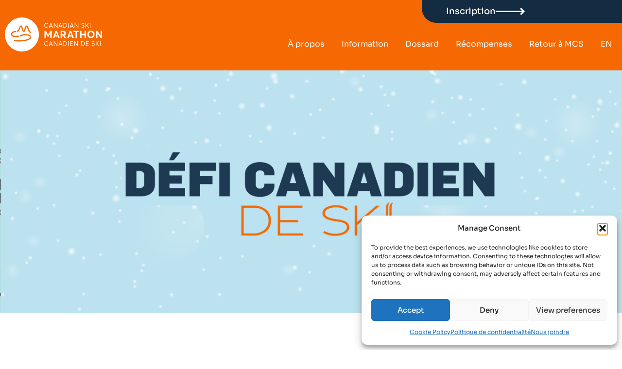

--- FILE ---
content_type: text/html; charset=UTF-8
request_url: https://skimarathon.ca/fr/defi-canadien-de-ski/
body_size: 27622
content:
<!doctype html>
<html lang="fr-CA">
<head>
	<meta charset="UTF-8">
	<meta name="viewport" content="width=device-width, initial-scale=1">
	<link rel="profile" href="https://gmpg.org/xfn/11">
	<title>Défi Canadien de Ski - Marathon Canadien de Ski</title>
<link rel="alternate" hreflang="en" href="https://skimarathon.ca/canadian-ski-challenge/" />
<link rel="alternate" hreflang="fr" href="https://skimarathon.ca/fr/defi-canadien-de-ski/" />
<link rel="alternate" hreflang="x-default" href="https://skimarathon.ca/canadian-ski-challenge/" />

            <script data-no-defer="1" data-ezscrex="false" data-cfasync="false" data-pagespeed-no-defer data-cookieconsent="ignore">
                var ctPublicFunctions = {"_ajax_nonce":"67bf47ddcf","_rest_nonce":"01798eaf72","_ajax_url":"\/wp-admin\/admin-ajax.php","_rest_url":"https:\/\/skimarathon.ca\/fr\/wp-json\/","data__cookies_type":"none","data__ajax_type":"rest","data__bot_detector_enabled":"1","data__frontend_data_log_enabled":1,"cookiePrefix":"","wprocket_detected":false,"host_url":"skimarathon.ca","text__ee_click_to_select":"Click to select the whole data","text__ee_original_email":"The complete one is","text__ee_got_it":"Got it","text__ee_blocked":"Blocked","text__ee_cannot_connect":"Cannot connect","text__ee_cannot_decode":"Can not decode email. Unknown reason","text__ee_email_decoder":"CleanTalk email decoder","text__ee_wait_for_decoding":"The magic is on the way!","text__ee_decoding_process":"Please wait a few seconds while we decode the contact data."}
            </script>
        
            <script data-no-defer="1" data-ezscrex="false" data-cfasync="false" data-pagespeed-no-defer data-cookieconsent="ignore">
                var ctPublic = {"_ajax_nonce":"67bf47ddcf","settings__forms__check_internal":"0","settings__forms__check_external":"0","settings__forms__force_protection":0,"settings__forms__search_test":"1","settings__forms__wc_add_to_cart":"0","settings__data__bot_detector_enabled":"1","settings__sfw__anti_crawler":0,"blog_home":"https:\/\/skimarathon.ca\/fr\/\/","pixel__setting":"3","pixel__enabled":false,"pixel__url":null,"data__email_check_before_post":"1","data__email_check_exist_post":0,"data__cookies_type":"none","data__key_is_ok":true,"data__visible_fields_required":true,"wl_brandname":"Anti-Spam by CleanTalk","wl_brandname_short":"CleanTalk","ct_checkjs_key":1981917210,"emailEncoderPassKey":"6c2ad24338b59652377f9ed33ed90bc3","bot_detector_forms_excluded":"W10=","advancedCacheExists":false,"varnishCacheExists":false,"wc_ajax_add_to_cart":false}
            </script>
        <meta name="dc.title" content="Défi Canadien de Ski - Marathon Canadien de Ski">
<meta name="dc.description" content="Le Défi Canadien de Ski Un nouvel événement, différent et distinct du Marathon Canadien de Ski. Cet événement a été spécialement créé pour permettre aux skieurs du monde entier de créer leur propre défi de ski personnalisé. Vous pouvez skier autant ou aussi peu que vous le souhaitez, où que&hellip;">
<meta name="dc.relation" content="https://skimarathon.ca/fr/defi-canadien-de-ski/">
<meta name="dc.source" content="https://skimarathon.ca/fr/">
<meta name="dc.language" content="fr_CA">
<meta name="description" content="Le Défi Canadien de Ski Un nouvel événement, différent et distinct du Marathon Canadien de Ski. Cet événement a été spécialement créé pour permettre aux skieurs du monde entier de créer leur propre défi de ski personnalisé. Vous pouvez skier autant ou aussi peu que vous le souhaitez, où que&hellip;">
<meta name="robots" content="index, follow, max-snippet:-1, max-image-preview:large, max-video-preview:-1">
<link rel="canonical" href="https://skimarathon.ca/fr/defi-canadien-de-ski/">
<meta property="og:url" content="https://skimarathon.ca/fr/defi-canadien-de-ski/">
<meta property="og:site_name" content="Marathon Canadien de Ski">
<meta property="og:locale" content="fr_CA">
<meta property="og:locale:alternate" content="en_CA">
<meta property="og:type" content="article">
<meta property="article:author" content="https://www.facebook.com/csmmcs">
<meta property="article:publisher" content="https://www.facebook.com/csmmcs">
<meta property="og:title" content="Défi Canadien de Ski - Marathon Canadien de Ski">
<meta property="og:description" content="Le Défi Canadien de Ski Un nouvel événement, différent et distinct du Marathon Canadien de Ski. Cet événement a été spécialement créé pour permettre aux skieurs du monde entier de créer leur propre défi de ski personnalisé. Vous pouvez skier autant ou aussi peu que vous le souhaitez, où que&hellip;">
<meta property="og:image" content="https://skimarathon.ca/wp-content/uploads/2022/10/Marathon-1200x628-1.jpg">
<meta property="og:image:secure_url" content="https://skimarathon.ca/wp-content/uploads/2022/10/Marathon-1200x628-1.jpg">
<meta property="og:image:width" content="1200">
<meta property="og:image:height" content="628">
<meta name="twitter:card" content="summary_large_image">
<meta name="twitter:site" content="https://twitter.com/csmmcs">
<meta name="twitter:creator" content="https://twitter.com/csmmcs">
<meta name="twitter:title" content="Défi Canadien de Ski - Marathon Canadien de Ski">
<meta name="twitter:description" content="Le Défi Canadien de Ski Un nouvel événement, différent et distinct du Marathon Canadien de Ski. Cet événement a été spécialement créé pour permettre aux skieurs du monde entier de créer leur propre défi de ski personnalisé. Vous pouvez skier autant ou aussi peu que vous le souhaitez, où que&hellip;">
<meta name="twitter:image" content="https://skimarathon.ca/wp-content/uploads/2022/10/Marathon-1200x628-1.jpg">
<link rel='dns-prefetch' href='//fd.cleantalk.org' />
<link rel="alternate" type="application/rss+xml" title="Marathon Canadien de Ski &raquo; Flux" href="https://skimarathon.ca/fr/feed/" />
<link rel="alternate" title="oEmbed (JSON)" type="application/json+oembed" href="https://skimarathon.ca/fr/wp-json/oembed/1.0/embed?url=https%3A%2F%2Fskimarathon.ca%2Ffr%2Fdefi-canadien-de-ski%2F" />
<link rel="alternate" title="oEmbed (XML)" type="text/xml+oembed" href="https://skimarathon.ca/fr/wp-json/oembed/1.0/embed?url=https%3A%2F%2Fskimarathon.ca%2Ffr%2Fdefi-canadien-de-ski%2F&#038;format=xml" />
<style id='wp-img-auto-sizes-contain-inline-css'>
img:is([sizes=auto i],[sizes^="auto," i]){contain-intrinsic-size:3000px 1500px}
/*# sourceURL=wp-img-auto-sizes-contain-inline-css */
</style>
<link rel='stylesheet' id='hello-elementor-theme-style-css' href='https://skimarathon.ca/wp-content/themes/hello-elementor/assets/css/theme.css?ver=3.4.5' media='all' />
<link rel='stylesheet' id='jet-menu-hello-css' href='https://skimarathon.ca/wp-content/plugins/jet-menu/integration/themes/hello-elementor/assets/css/style.css?ver=2.4.18' media='all' />
<style id='wp-emoji-styles-inline-css'>

	img.wp-smiley, img.emoji {
		display: inline !important;
		border: none !important;
		box-shadow: none !important;
		height: 1em !important;
		width: 1em !important;
		margin: 0 0.07em !important;
		vertical-align: -0.1em !important;
		background: none !important;
		padding: 0 !important;
	}
/*# sourceURL=wp-emoji-styles-inline-css */
</style>
<style id='wpseopress-local-business-style-inline-css'>
span.wp-block-wpseopress-local-business-field{margin-right:8px}

/*# sourceURL=https://skimarathon.ca/wp-content/plugins/wp-seopress-pro/public/editor/blocks/local-business/style-index.css */
</style>
<style id='wpseopress-table-of-contents-style-inline-css'>
.wp-block-wpseopress-table-of-contents li.active>a{font-weight:bold}

/*# sourceURL=https://skimarathon.ca/wp-content/plugins/wp-seopress-pro/public/editor/blocks/table-of-contents/style-index.css */
</style>
<style id='global-styles-inline-css'>
:root{--wp--preset--aspect-ratio--square: 1;--wp--preset--aspect-ratio--4-3: 4/3;--wp--preset--aspect-ratio--3-4: 3/4;--wp--preset--aspect-ratio--3-2: 3/2;--wp--preset--aspect-ratio--2-3: 2/3;--wp--preset--aspect-ratio--16-9: 16/9;--wp--preset--aspect-ratio--9-16: 9/16;--wp--preset--color--black: #000000;--wp--preset--color--cyan-bluish-gray: #abb8c3;--wp--preset--color--white: #ffffff;--wp--preset--color--pale-pink: #f78da7;--wp--preset--color--vivid-red: #cf2e2e;--wp--preset--color--luminous-vivid-orange: #ff6900;--wp--preset--color--luminous-vivid-amber: #fcb900;--wp--preset--color--light-green-cyan: #7bdcb5;--wp--preset--color--vivid-green-cyan: #00d084;--wp--preset--color--pale-cyan-blue: #8ed1fc;--wp--preset--color--vivid-cyan-blue: #0693e3;--wp--preset--color--vivid-purple: #9b51e0;--wp--preset--gradient--vivid-cyan-blue-to-vivid-purple: linear-gradient(135deg,rgb(6,147,227) 0%,rgb(155,81,224) 100%);--wp--preset--gradient--light-green-cyan-to-vivid-green-cyan: linear-gradient(135deg,rgb(122,220,180) 0%,rgb(0,208,130) 100%);--wp--preset--gradient--luminous-vivid-amber-to-luminous-vivid-orange: linear-gradient(135deg,rgb(252,185,0) 0%,rgb(255,105,0) 100%);--wp--preset--gradient--luminous-vivid-orange-to-vivid-red: linear-gradient(135deg,rgb(255,105,0) 0%,rgb(207,46,46) 100%);--wp--preset--gradient--very-light-gray-to-cyan-bluish-gray: linear-gradient(135deg,rgb(238,238,238) 0%,rgb(169,184,195) 100%);--wp--preset--gradient--cool-to-warm-spectrum: linear-gradient(135deg,rgb(74,234,220) 0%,rgb(151,120,209) 20%,rgb(207,42,186) 40%,rgb(238,44,130) 60%,rgb(251,105,98) 80%,rgb(254,248,76) 100%);--wp--preset--gradient--blush-light-purple: linear-gradient(135deg,rgb(255,206,236) 0%,rgb(152,150,240) 100%);--wp--preset--gradient--blush-bordeaux: linear-gradient(135deg,rgb(254,205,165) 0%,rgb(254,45,45) 50%,rgb(107,0,62) 100%);--wp--preset--gradient--luminous-dusk: linear-gradient(135deg,rgb(255,203,112) 0%,rgb(199,81,192) 50%,rgb(65,88,208) 100%);--wp--preset--gradient--pale-ocean: linear-gradient(135deg,rgb(255,245,203) 0%,rgb(182,227,212) 50%,rgb(51,167,181) 100%);--wp--preset--gradient--electric-grass: linear-gradient(135deg,rgb(202,248,128) 0%,rgb(113,206,126) 100%);--wp--preset--gradient--midnight: linear-gradient(135deg,rgb(2,3,129) 0%,rgb(40,116,252) 100%);--wp--preset--font-size--small: 13px;--wp--preset--font-size--medium: 20px;--wp--preset--font-size--large: 36px;--wp--preset--font-size--x-large: 42px;--wp--preset--spacing--20: 0.44rem;--wp--preset--spacing--30: 0.67rem;--wp--preset--spacing--40: 1rem;--wp--preset--spacing--50: 1.5rem;--wp--preset--spacing--60: 2.25rem;--wp--preset--spacing--70: 3.38rem;--wp--preset--spacing--80: 5.06rem;--wp--preset--shadow--natural: 6px 6px 9px rgba(0, 0, 0, 0.2);--wp--preset--shadow--deep: 12px 12px 50px rgba(0, 0, 0, 0.4);--wp--preset--shadow--sharp: 6px 6px 0px rgba(0, 0, 0, 0.2);--wp--preset--shadow--outlined: 6px 6px 0px -3px rgb(255, 255, 255), 6px 6px rgb(0, 0, 0);--wp--preset--shadow--crisp: 6px 6px 0px rgb(0, 0, 0);}:root { --wp--style--global--content-size: 800px;--wp--style--global--wide-size: 1200px; }:where(body) { margin: 0; }.wp-site-blocks > .alignleft { float: left; margin-right: 2em; }.wp-site-blocks > .alignright { float: right; margin-left: 2em; }.wp-site-blocks > .aligncenter { justify-content: center; margin-left: auto; margin-right: auto; }:where(.wp-site-blocks) > * { margin-block-start: 24px; margin-block-end: 0; }:where(.wp-site-blocks) > :first-child { margin-block-start: 0; }:where(.wp-site-blocks) > :last-child { margin-block-end: 0; }:root { --wp--style--block-gap: 24px; }:root :where(.is-layout-flow) > :first-child{margin-block-start: 0;}:root :where(.is-layout-flow) > :last-child{margin-block-end: 0;}:root :where(.is-layout-flow) > *{margin-block-start: 24px;margin-block-end: 0;}:root :where(.is-layout-constrained) > :first-child{margin-block-start: 0;}:root :where(.is-layout-constrained) > :last-child{margin-block-end: 0;}:root :where(.is-layout-constrained) > *{margin-block-start: 24px;margin-block-end: 0;}:root :where(.is-layout-flex){gap: 24px;}:root :where(.is-layout-grid){gap: 24px;}.is-layout-flow > .alignleft{float: left;margin-inline-start: 0;margin-inline-end: 2em;}.is-layout-flow > .alignright{float: right;margin-inline-start: 2em;margin-inline-end: 0;}.is-layout-flow > .aligncenter{margin-left: auto !important;margin-right: auto !important;}.is-layout-constrained > .alignleft{float: left;margin-inline-start: 0;margin-inline-end: 2em;}.is-layout-constrained > .alignright{float: right;margin-inline-start: 2em;margin-inline-end: 0;}.is-layout-constrained > .aligncenter{margin-left: auto !important;margin-right: auto !important;}.is-layout-constrained > :where(:not(.alignleft):not(.alignright):not(.alignfull)){max-width: var(--wp--style--global--content-size);margin-left: auto !important;margin-right: auto !important;}.is-layout-constrained > .alignwide{max-width: var(--wp--style--global--wide-size);}body .is-layout-flex{display: flex;}.is-layout-flex{flex-wrap: wrap;align-items: center;}.is-layout-flex > :is(*, div){margin: 0;}body .is-layout-grid{display: grid;}.is-layout-grid > :is(*, div){margin: 0;}body{padding-top: 0px;padding-right: 0px;padding-bottom: 0px;padding-left: 0px;}a:where(:not(.wp-element-button)){text-decoration: underline;}:root :where(.wp-element-button, .wp-block-button__link){background-color: #32373c;border-width: 0;color: #fff;font-family: inherit;font-size: inherit;font-style: inherit;font-weight: inherit;letter-spacing: inherit;line-height: inherit;padding-top: calc(0.667em + 2px);padding-right: calc(1.333em + 2px);padding-bottom: calc(0.667em + 2px);padding-left: calc(1.333em + 2px);text-decoration: none;text-transform: inherit;}.has-black-color{color: var(--wp--preset--color--black) !important;}.has-cyan-bluish-gray-color{color: var(--wp--preset--color--cyan-bluish-gray) !important;}.has-white-color{color: var(--wp--preset--color--white) !important;}.has-pale-pink-color{color: var(--wp--preset--color--pale-pink) !important;}.has-vivid-red-color{color: var(--wp--preset--color--vivid-red) !important;}.has-luminous-vivid-orange-color{color: var(--wp--preset--color--luminous-vivid-orange) !important;}.has-luminous-vivid-amber-color{color: var(--wp--preset--color--luminous-vivid-amber) !important;}.has-light-green-cyan-color{color: var(--wp--preset--color--light-green-cyan) !important;}.has-vivid-green-cyan-color{color: var(--wp--preset--color--vivid-green-cyan) !important;}.has-pale-cyan-blue-color{color: var(--wp--preset--color--pale-cyan-blue) !important;}.has-vivid-cyan-blue-color{color: var(--wp--preset--color--vivid-cyan-blue) !important;}.has-vivid-purple-color{color: var(--wp--preset--color--vivid-purple) !important;}.has-black-background-color{background-color: var(--wp--preset--color--black) !important;}.has-cyan-bluish-gray-background-color{background-color: var(--wp--preset--color--cyan-bluish-gray) !important;}.has-white-background-color{background-color: var(--wp--preset--color--white) !important;}.has-pale-pink-background-color{background-color: var(--wp--preset--color--pale-pink) !important;}.has-vivid-red-background-color{background-color: var(--wp--preset--color--vivid-red) !important;}.has-luminous-vivid-orange-background-color{background-color: var(--wp--preset--color--luminous-vivid-orange) !important;}.has-luminous-vivid-amber-background-color{background-color: var(--wp--preset--color--luminous-vivid-amber) !important;}.has-light-green-cyan-background-color{background-color: var(--wp--preset--color--light-green-cyan) !important;}.has-vivid-green-cyan-background-color{background-color: var(--wp--preset--color--vivid-green-cyan) !important;}.has-pale-cyan-blue-background-color{background-color: var(--wp--preset--color--pale-cyan-blue) !important;}.has-vivid-cyan-blue-background-color{background-color: var(--wp--preset--color--vivid-cyan-blue) !important;}.has-vivid-purple-background-color{background-color: var(--wp--preset--color--vivid-purple) !important;}.has-black-border-color{border-color: var(--wp--preset--color--black) !important;}.has-cyan-bluish-gray-border-color{border-color: var(--wp--preset--color--cyan-bluish-gray) !important;}.has-white-border-color{border-color: var(--wp--preset--color--white) !important;}.has-pale-pink-border-color{border-color: var(--wp--preset--color--pale-pink) !important;}.has-vivid-red-border-color{border-color: var(--wp--preset--color--vivid-red) !important;}.has-luminous-vivid-orange-border-color{border-color: var(--wp--preset--color--luminous-vivid-orange) !important;}.has-luminous-vivid-amber-border-color{border-color: var(--wp--preset--color--luminous-vivid-amber) !important;}.has-light-green-cyan-border-color{border-color: var(--wp--preset--color--light-green-cyan) !important;}.has-vivid-green-cyan-border-color{border-color: var(--wp--preset--color--vivid-green-cyan) !important;}.has-pale-cyan-blue-border-color{border-color: var(--wp--preset--color--pale-cyan-blue) !important;}.has-vivid-cyan-blue-border-color{border-color: var(--wp--preset--color--vivid-cyan-blue) !important;}.has-vivid-purple-border-color{border-color: var(--wp--preset--color--vivid-purple) !important;}.has-vivid-cyan-blue-to-vivid-purple-gradient-background{background: var(--wp--preset--gradient--vivid-cyan-blue-to-vivid-purple) !important;}.has-light-green-cyan-to-vivid-green-cyan-gradient-background{background: var(--wp--preset--gradient--light-green-cyan-to-vivid-green-cyan) !important;}.has-luminous-vivid-amber-to-luminous-vivid-orange-gradient-background{background: var(--wp--preset--gradient--luminous-vivid-amber-to-luminous-vivid-orange) !important;}.has-luminous-vivid-orange-to-vivid-red-gradient-background{background: var(--wp--preset--gradient--luminous-vivid-orange-to-vivid-red) !important;}.has-very-light-gray-to-cyan-bluish-gray-gradient-background{background: var(--wp--preset--gradient--very-light-gray-to-cyan-bluish-gray) !important;}.has-cool-to-warm-spectrum-gradient-background{background: var(--wp--preset--gradient--cool-to-warm-spectrum) !important;}.has-blush-light-purple-gradient-background{background: var(--wp--preset--gradient--blush-light-purple) !important;}.has-blush-bordeaux-gradient-background{background: var(--wp--preset--gradient--blush-bordeaux) !important;}.has-luminous-dusk-gradient-background{background: var(--wp--preset--gradient--luminous-dusk) !important;}.has-pale-ocean-gradient-background{background: var(--wp--preset--gradient--pale-ocean) !important;}.has-electric-grass-gradient-background{background: var(--wp--preset--gradient--electric-grass) !important;}.has-midnight-gradient-background{background: var(--wp--preset--gradient--midnight) !important;}.has-small-font-size{font-size: var(--wp--preset--font-size--small) !important;}.has-medium-font-size{font-size: var(--wp--preset--font-size--medium) !important;}.has-large-font-size{font-size: var(--wp--preset--font-size--large) !important;}.has-x-large-font-size{font-size: var(--wp--preset--font-size--x-large) !important;}
:root :where(.wp-block-pullquote){font-size: 1.5em;line-height: 1.6;}
/*# sourceURL=global-styles-inline-css */
</style>
<link rel='stylesheet' id='cleantalk-public-css-css' href='https://skimarathon.ca/wp-content/plugins/cleantalk-spam-protect/css/cleantalk-public.min.css?ver=6.70.1_1767377544' media='all' />
<link rel='stylesheet' id='cleantalk-email-decoder-css-css' href='https://skimarathon.ca/wp-content/plugins/cleantalk-spam-protect/css/cleantalk-email-decoder.min.css?ver=6.70.1_1767377544' media='all' />
<link rel='stylesheet' id='wpml-legacy-horizontal-list-0-css' href='https://skimarathon.ca/wp-content/plugins/sitepress-multilingual-cms/templates/language-switchers/legacy-list-horizontal/style.min.css?ver=1' media='all' />
<link rel='stylesheet' id='wpml-menu-item-0-css' href='https://skimarathon.ca/wp-content/plugins/sitepress-multilingual-cms/templates/language-switchers/menu-item/style.min.css?ver=1' media='all' />
<link rel='stylesheet' id='cmplz-general-css' href='https://skimarathon.ca/wp-content/plugins/complianz-gdpr/assets/css/cookieblocker.min.css?ver=1767377545' media='all' />
<link rel='stylesheet' id='hello-elementor-css' href='https://skimarathon.ca/wp-content/themes/hello-elementor/assets/css/reset.css?ver=3.4.5' media='all' />
<link rel='stylesheet' id='hello-elementor-header-footer-css' href='https://skimarathon.ca/wp-content/themes/hello-elementor/assets/css/header-footer.css?ver=3.4.5' media='all' />
<link rel='stylesheet' id='elementor-frontend-css' href='https://skimarathon.ca/wp-content/uploads/elementor/css/custom-frontend.min.css?ver=1768225401' media='all' />
<style id='elementor-frontend-inline-css'>
@-webkit-keyframes ha_fadeIn{0%{opacity:0}to{opacity:1}}@keyframes ha_fadeIn{0%{opacity:0}to{opacity:1}}@-webkit-keyframes ha_zoomIn{0%{opacity:0;-webkit-transform:scale3d(.3,.3,.3);transform:scale3d(.3,.3,.3)}50%{opacity:1}}@keyframes ha_zoomIn{0%{opacity:0;-webkit-transform:scale3d(.3,.3,.3);transform:scale3d(.3,.3,.3)}50%{opacity:1}}@-webkit-keyframes ha_rollIn{0%{opacity:0;-webkit-transform:translate3d(-100%,0,0) rotate3d(0,0,1,-120deg);transform:translate3d(-100%,0,0) rotate3d(0,0,1,-120deg)}to{opacity:1}}@keyframes ha_rollIn{0%{opacity:0;-webkit-transform:translate3d(-100%,0,0) rotate3d(0,0,1,-120deg);transform:translate3d(-100%,0,0) rotate3d(0,0,1,-120deg)}to{opacity:1}}@-webkit-keyframes ha_bounce{0%,20%,53%,to{-webkit-animation-timing-function:cubic-bezier(.215,.61,.355,1);animation-timing-function:cubic-bezier(.215,.61,.355,1)}40%,43%{-webkit-transform:translate3d(0,-30px,0) scaleY(1.1);transform:translate3d(0,-30px,0) scaleY(1.1);-webkit-animation-timing-function:cubic-bezier(.755,.05,.855,.06);animation-timing-function:cubic-bezier(.755,.05,.855,.06)}70%{-webkit-transform:translate3d(0,-15px,0) scaleY(1.05);transform:translate3d(0,-15px,0) scaleY(1.05);-webkit-animation-timing-function:cubic-bezier(.755,.05,.855,.06);animation-timing-function:cubic-bezier(.755,.05,.855,.06)}80%{-webkit-transition-timing-function:cubic-bezier(.215,.61,.355,1);transition-timing-function:cubic-bezier(.215,.61,.355,1);-webkit-transform:translate3d(0,0,0) scaleY(.95);transform:translate3d(0,0,0) scaleY(.95)}90%{-webkit-transform:translate3d(0,-4px,0) scaleY(1.02);transform:translate3d(0,-4px,0) scaleY(1.02)}}@keyframes ha_bounce{0%,20%,53%,to{-webkit-animation-timing-function:cubic-bezier(.215,.61,.355,1);animation-timing-function:cubic-bezier(.215,.61,.355,1)}40%,43%{-webkit-transform:translate3d(0,-30px,0) scaleY(1.1);transform:translate3d(0,-30px,0) scaleY(1.1);-webkit-animation-timing-function:cubic-bezier(.755,.05,.855,.06);animation-timing-function:cubic-bezier(.755,.05,.855,.06)}70%{-webkit-transform:translate3d(0,-15px,0) scaleY(1.05);transform:translate3d(0,-15px,0) scaleY(1.05);-webkit-animation-timing-function:cubic-bezier(.755,.05,.855,.06);animation-timing-function:cubic-bezier(.755,.05,.855,.06)}80%{-webkit-transition-timing-function:cubic-bezier(.215,.61,.355,1);transition-timing-function:cubic-bezier(.215,.61,.355,1);-webkit-transform:translate3d(0,0,0) scaleY(.95);transform:translate3d(0,0,0) scaleY(.95)}90%{-webkit-transform:translate3d(0,-4px,0) scaleY(1.02);transform:translate3d(0,-4px,0) scaleY(1.02)}}@-webkit-keyframes ha_bounceIn{0%,20%,40%,60%,80%,to{-webkit-animation-timing-function:cubic-bezier(.215,.61,.355,1);animation-timing-function:cubic-bezier(.215,.61,.355,1)}0%{opacity:0;-webkit-transform:scale3d(.3,.3,.3);transform:scale3d(.3,.3,.3)}20%{-webkit-transform:scale3d(1.1,1.1,1.1);transform:scale3d(1.1,1.1,1.1)}40%{-webkit-transform:scale3d(.9,.9,.9);transform:scale3d(.9,.9,.9)}60%{opacity:1;-webkit-transform:scale3d(1.03,1.03,1.03);transform:scale3d(1.03,1.03,1.03)}80%{-webkit-transform:scale3d(.97,.97,.97);transform:scale3d(.97,.97,.97)}to{opacity:1}}@keyframes ha_bounceIn{0%,20%,40%,60%,80%,to{-webkit-animation-timing-function:cubic-bezier(.215,.61,.355,1);animation-timing-function:cubic-bezier(.215,.61,.355,1)}0%{opacity:0;-webkit-transform:scale3d(.3,.3,.3);transform:scale3d(.3,.3,.3)}20%{-webkit-transform:scale3d(1.1,1.1,1.1);transform:scale3d(1.1,1.1,1.1)}40%{-webkit-transform:scale3d(.9,.9,.9);transform:scale3d(.9,.9,.9)}60%{opacity:1;-webkit-transform:scale3d(1.03,1.03,1.03);transform:scale3d(1.03,1.03,1.03)}80%{-webkit-transform:scale3d(.97,.97,.97);transform:scale3d(.97,.97,.97)}to{opacity:1}}@-webkit-keyframes ha_flipInX{0%{opacity:0;-webkit-transform:perspective(400px) rotate3d(1,0,0,90deg);transform:perspective(400px) rotate3d(1,0,0,90deg);-webkit-animation-timing-function:ease-in;animation-timing-function:ease-in}40%{-webkit-transform:perspective(400px) rotate3d(1,0,0,-20deg);transform:perspective(400px) rotate3d(1,0,0,-20deg);-webkit-animation-timing-function:ease-in;animation-timing-function:ease-in}60%{opacity:1;-webkit-transform:perspective(400px) rotate3d(1,0,0,10deg);transform:perspective(400px) rotate3d(1,0,0,10deg)}80%{-webkit-transform:perspective(400px) rotate3d(1,0,0,-5deg);transform:perspective(400px) rotate3d(1,0,0,-5deg)}}@keyframes ha_flipInX{0%{opacity:0;-webkit-transform:perspective(400px) rotate3d(1,0,0,90deg);transform:perspective(400px) rotate3d(1,0,0,90deg);-webkit-animation-timing-function:ease-in;animation-timing-function:ease-in}40%{-webkit-transform:perspective(400px) rotate3d(1,0,0,-20deg);transform:perspective(400px) rotate3d(1,0,0,-20deg);-webkit-animation-timing-function:ease-in;animation-timing-function:ease-in}60%{opacity:1;-webkit-transform:perspective(400px) rotate3d(1,0,0,10deg);transform:perspective(400px) rotate3d(1,0,0,10deg)}80%{-webkit-transform:perspective(400px) rotate3d(1,0,0,-5deg);transform:perspective(400px) rotate3d(1,0,0,-5deg)}}@-webkit-keyframes ha_flipInY{0%{opacity:0;-webkit-transform:perspective(400px) rotate3d(0,1,0,90deg);transform:perspective(400px) rotate3d(0,1,0,90deg);-webkit-animation-timing-function:ease-in;animation-timing-function:ease-in}40%{-webkit-transform:perspective(400px) rotate3d(0,1,0,-20deg);transform:perspective(400px) rotate3d(0,1,0,-20deg);-webkit-animation-timing-function:ease-in;animation-timing-function:ease-in}60%{opacity:1;-webkit-transform:perspective(400px) rotate3d(0,1,0,10deg);transform:perspective(400px) rotate3d(0,1,0,10deg)}80%{-webkit-transform:perspective(400px) rotate3d(0,1,0,-5deg);transform:perspective(400px) rotate3d(0,1,0,-5deg)}}@keyframes ha_flipInY{0%{opacity:0;-webkit-transform:perspective(400px) rotate3d(0,1,0,90deg);transform:perspective(400px) rotate3d(0,1,0,90deg);-webkit-animation-timing-function:ease-in;animation-timing-function:ease-in}40%{-webkit-transform:perspective(400px) rotate3d(0,1,0,-20deg);transform:perspective(400px) rotate3d(0,1,0,-20deg);-webkit-animation-timing-function:ease-in;animation-timing-function:ease-in}60%{opacity:1;-webkit-transform:perspective(400px) rotate3d(0,1,0,10deg);transform:perspective(400px) rotate3d(0,1,0,10deg)}80%{-webkit-transform:perspective(400px) rotate3d(0,1,0,-5deg);transform:perspective(400px) rotate3d(0,1,0,-5deg)}}@-webkit-keyframes ha_swing{20%{-webkit-transform:rotate3d(0,0,1,15deg);transform:rotate3d(0,0,1,15deg)}40%{-webkit-transform:rotate3d(0,0,1,-10deg);transform:rotate3d(0,0,1,-10deg)}60%{-webkit-transform:rotate3d(0,0,1,5deg);transform:rotate3d(0,0,1,5deg)}80%{-webkit-transform:rotate3d(0,0,1,-5deg);transform:rotate3d(0,0,1,-5deg)}}@keyframes ha_swing{20%{-webkit-transform:rotate3d(0,0,1,15deg);transform:rotate3d(0,0,1,15deg)}40%{-webkit-transform:rotate3d(0,0,1,-10deg);transform:rotate3d(0,0,1,-10deg)}60%{-webkit-transform:rotate3d(0,0,1,5deg);transform:rotate3d(0,0,1,5deg)}80%{-webkit-transform:rotate3d(0,0,1,-5deg);transform:rotate3d(0,0,1,-5deg)}}@-webkit-keyframes ha_slideInDown{0%{visibility:visible;-webkit-transform:translate3d(0,-100%,0);transform:translate3d(0,-100%,0)}}@keyframes ha_slideInDown{0%{visibility:visible;-webkit-transform:translate3d(0,-100%,0);transform:translate3d(0,-100%,0)}}@-webkit-keyframes ha_slideInUp{0%{visibility:visible;-webkit-transform:translate3d(0,100%,0);transform:translate3d(0,100%,0)}}@keyframes ha_slideInUp{0%{visibility:visible;-webkit-transform:translate3d(0,100%,0);transform:translate3d(0,100%,0)}}@-webkit-keyframes ha_slideInLeft{0%{visibility:visible;-webkit-transform:translate3d(-100%,0,0);transform:translate3d(-100%,0,0)}}@keyframes ha_slideInLeft{0%{visibility:visible;-webkit-transform:translate3d(-100%,0,0);transform:translate3d(-100%,0,0)}}@-webkit-keyframes ha_slideInRight{0%{visibility:visible;-webkit-transform:translate3d(100%,0,0);transform:translate3d(100%,0,0)}}@keyframes ha_slideInRight{0%{visibility:visible;-webkit-transform:translate3d(100%,0,0);transform:translate3d(100%,0,0)}}.ha_fadeIn{-webkit-animation-name:ha_fadeIn;animation-name:ha_fadeIn}.ha_zoomIn{-webkit-animation-name:ha_zoomIn;animation-name:ha_zoomIn}.ha_rollIn{-webkit-animation-name:ha_rollIn;animation-name:ha_rollIn}.ha_bounce{-webkit-transform-origin:center bottom;-ms-transform-origin:center bottom;transform-origin:center bottom;-webkit-animation-name:ha_bounce;animation-name:ha_bounce}.ha_bounceIn{-webkit-animation-name:ha_bounceIn;animation-name:ha_bounceIn;-webkit-animation-duration:.75s;-webkit-animation-duration:calc(var(--animate-duration)*.75);animation-duration:.75s;animation-duration:calc(var(--animate-duration)*.75)}.ha_flipInX,.ha_flipInY{-webkit-animation-name:ha_flipInX;animation-name:ha_flipInX;-webkit-backface-visibility:visible!important;backface-visibility:visible!important}.ha_flipInY{-webkit-animation-name:ha_flipInY;animation-name:ha_flipInY}.ha_swing{-webkit-transform-origin:top center;-ms-transform-origin:top center;transform-origin:top center;-webkit-animation-name:ha_swing;animation-name:ha_swing}.ha_slideInDown{-webkit-animation-name:ha_slideInDown;animation-name:ha_slideInDown}.ha_slideInUp{-webkit-animation-name:ha_slideInUp;animation-name:ha_slideInUp}.ha_slideInLeft{-webkit-animation-name:ha_slideInLeft;animation-name:ha_slideInLeft}.ha_slideInRight{-webkit-animation-name:ha_slideInRight;animation-name:ha_slideInRight}.ha-css-transform-yes{-webkit-transition-duration:var(--ha-tfx-transition-duration, .2s);transition-duration:var(--ha-tfx-transition-duration, .2s);-webkit-transition-property:-webkit-transform;transition-property:transform;transition-property:transform,-webkit-transform;-webkit-transform:translate(var(--ha-tfx-translate-x, 0),var(--ha-tfx-translate-y, 0)) scale(var(--ha-tfx-scale-x, 1),var(--ha-tfx-scale-y, 1)) skew(var(--ha-tfx-skew-x, 0),var(--ha-tfx-skew-y, 0)) rotateX(var(--ha-tfx-rotate-x, 0)) rotateY(var(--ha-tfx-rotate-y, 0)) rotateZ(var(--ha-tfx-rotate-z, 0));transform:translate(var(--ha-tfx-translate-x, 0),var(--ha-tfx-translate-y, 0)) scale(var(--ha-tfx-scale-x, 1),var(--ha-tfx-scale-y, 1)) skew(var(--ha-tfx-skew-x, 0),var(--ha-tfx-skew-y, 0)) rotateX(var(--ha-tfx-rotate-x, 0)) rotateY(var(--ha-tfx-rotate-y, 0)) rotateZ(var(--ha-tfx-rotate-z, 0))}.ha-css-transform-yes:hover{-webkit-transform:translate(var(--ha-tfx-translate-x-hover, var(--ha-tfx-translate-x, 0)),var(--ha-tfx-translate-y-hover, var(--ha-tfx-translate-y, 0))) scale(var(--ha-tfx-scale-x-hover, var(--ha-tfx-scale-x, 1)),var(--ha-tfx-scale-y-hover, var(--ha-tfx-scale-y, 1))) skew(var(--ha-tfx-skew-x-hover, var(--ha-tfx-skew-x, 0)),var(--ha-tfx-skew-y-hover, var(--ha-tfx-skew-y, 0))) rotateX(var(--ha-tfx-rotate-x-hover, var(--ha-tfx-rotate-x, 0))) rotateY(var(--ha-tfx-rotate-y-hover, var(--ha-tfx-rotate-y, 0))) rotateZ(var(--ha-tfx-rotate-z-hover, var(--ha-tfx-rotate-z, 0)));transform:translate(var(--ha-tfx-translate-x-hover, var(--ha-tfx-translate-x, 0)),var(--ha-tfx-translate-y-hover, var(--ha-tfx-translate-y, 0))) scale(var(--ha-tfx-scale-x-hover, var(--ha-tfx-scale-x, 1)),var(--ha-tfx-scale-y-hover, var(--ha-tfx-scale-y, 1))) skew(var(--ha-tfx-skew-x-hover, var(--ha-tfx-skew-x, 0)),var(--ha-tfx-skew-y-hover, var(--ha-tfx-skew-y, 0))) rotateX(var(--ha-tfx-rotate-x-hover, var(--ha-tfx-rotate-x, 0))) rotateY(var(--ha-tfx-rotate-y-hover, var(--ha-tfx-rotate-y, 0))) rotateZ(var(--ha-tfx-rotate-z-hover, var(--ha-tfx-rotate-z, 0)))}.happy-addon>.elementor-widget-container{word-wrap:break-word;overflow-wrap:break-word}.happy-addon>.elementor-widget-container,.happy-addon>.elementor-widget-container *{-webkit-box-sizing:border-box;box-sizing:border-box}.happy-addon:not(:has(.elementor-widget-container)),.happy-addon:not(:has(.elementor-widget-container)) *{-webkit-box-sizing:border-box;box-sizing:border-box;word-wrap:break-word;overflow-wrap:break-word}.happy-addon p:empty{display:none}.happy-addon .elementor-inline-editing{min-height:auto!important}.happy-addon-pro img{max-width:100%;height:auto;-o-object-fit:cover;object-fit:cover}.ha-screen-reader-text{position:absolute;overflow:hidden;clip:rect(1px,1px,1px,1px);margin:-1px;padding:0;width:1px;height:1px;border:0;word-wrap:normal!important;-webkit-clip-path:inset(50%);clip-path:inset(50%)}.ha-has-bg-overlay>.elementor-widget-container{position:relative;z-index:1}.ha-has-bg-overlay>.elementor-widget-container:before{position:absolute;top:0;left:0;z-index:-1;width:100%;height:100%;content:""}.ha-has-bg-overlay:not(:has(.elementor-widget-container)){position:relative;z-index:1}.ha-has-bg-overlay:not(:has(.elementor-widget-container)):before{position:absolute;top:0;left:0;z-index:-1;width:100%;height:100%;content:""}.ha-popup--is-enabled .ha-js-popup,.ha-popup--is-enabled .ha-js-popup img{cursor:-webkit-zoom-in!important;cursor:zoom-in!important}.mfp-wrap .mfp-arrow,.mfp-wrap .mfp-close{background-color:transparent}.mfp-wrap .mfp-arrow:focus,.mfp-wrap .mfp-close:focus{outline-width:thin}.ha-advanced-tooltip-enable{position:relative;cursor:pointer;--ha-tooltip-arrow-color:black;--ha-tooltip-arrow-distance:0}.ha-advanced-tooltip-enable .ha-advanced-tooltip-content{position:absolute;z-index:999;display:none;padding:5px 0;width:120px;height:auto;border-radius:6px;background-color:#000;color:#fff;text-align:center;opacity:0}.ha-advanced-tooltip-enable .ha-advanced-tooltip-content::after{position:absolute;border-width:5px;border-style:solid;content:""}.ha-advanced-tooltip-enable .ha-advanced-tooltip-content.no-arrow::after{visibility:hidden}.ha-advanced-tooltip-enable .ha-advanced-tooltip-content.show{display:inline-block;opacity:1}.ha-advanced-tooltip-enable.ha-advanced-tooltip-top .ha-advanced-tooltip-content,body[data-elementor-device-mode=tablet] .ha-advanced-tooltip-enable.ha-advanced-tooltip-tablet-top .ha-advanced-tooltip-content{top:unset;right:0;bottom:calc(101% + var(--ha-tooltip-arrow-distance));left:0;margin:0 auto}.ha-advanced-tooltip-enable.ha-advanced-tooltip-top .ha-advanced-tooltip-content::after,body[data-elementor-device-mode=tablet] .ha-advanced-tooltip-enable.ha-advanced-tooltip-tablet-top .ha-advanced-tooltip-content::after{top:100%;right:unset;bottom:unset;left:50%;border-color:var(--ha-tooltip-arrow-color) transparent transparent transparent;-webkit-transform:translateX(-50%);-ms-transform:translateX(-50%);transform:translateX(-50%)}.ha-advanced-tooltip-enable.ha-advanced-tooltip-bottom .ha-advanced-tooltip-content,body[data-elementor-device-mode=tablet] .ha-advanced-tooltip-enable.ha-advanced-tooltip-tablet-bottom .ha-advanced-tooltip-content{top:calc(101% + var(--ha-tooltip-arrow-distance));right:0;bottom:unset;left:0;margin:0 auto}.ha-advanced-tooltip-enable.ha-advanced-tooltip-bottom .ha-advanced-tooltip-content::after,body[data-elementor-device-mode=tablet] .ha-advanced-tooltip-enable.ha-advanced-tooltip-tablet-bottom .ha-advanced-tooltip-content::after{top:unset;right:unset;bottom:100%;left:50%;border-color:transparent transparent var(--ha-tooltip-arrow-color) transparent;-webkit-transform:translateX(-50%);-ms-transform:translateX(-50%);transform:translateX(-50%)}.ha-advanced-tooltip-enable.ha-advanced-tooltip-left .ha-advanced-tooltip-content,body[data-elementor-device-mode=tablet] .ha-advanced-tooltip-enable.ha-advanced-tooltip-tablet-left .ha-advanced-tooltip-content{top:50%;right:calc(101% + var(--ha-tooltip-arrow-distance));bottom:unset;left:unset;-webkit-transform:translateY(-50%);-ms-transform:translateY(-50%);transform:translateY(-50%)}.ha-advanced-tooltip-enable.ha-advanced-tooltip-left .ha-advanced-tooltip-content::after,body[data-elementor-device-mode=tablet] .ha-advanced-tooltip-enable.ha-advanced-tooltip-tablet-left .ha-advanced-tooltip-content::after{top:50%;right:unset;bottom:unset;left:100%;border-color:transparent transparent transparent var(--ha-tooltip-arrow-color);-webkit-transform:translateY(-50%);-ms-transform:translateY(-50%);transform:translateY(-50%)}.ha-advanced-tooltip-enable.ha-advanced-tooltip-right .ha-advanced-tooltip-content,body[data-elementor-device-mode=tablet] .ha-advanced-tooltip-enable.ha-advanced-tooltip-tablet-right .ha-advanced-tooltip-content{top:50%;right:unset;bottom:unset;left:calc(101% + var(--ha-tooltip-arrow-distance));-webkit-transform:translateY(-50%);-ms-transform:translateY(-50%);transform:translateY(-50%)}.ha-advanced-tooltip-enable.ha-advanced-tooltip-right .ha-advanced-tooltip-content::after,body[data-elementor-device-mode=tablet] .ha-advanced-tooltip-enable.ha-advanced-tooltip-tablet-right .ha-advanced-tooltip-content::after{top:50%;right:100%;bottom:unset;left:unset;border-color:transparent var(--ha-tooltip-arrow-color) transparent transparent;-webkit-transform:translateY(-50%);-ms-transform:translateY(-50%);transform:translateY(-50%)}body[data-elementor-device-mode=mobile] .ha-advanced-tooltip-enable.ha-advanced-tooltip-mobile-top .ha-advanced-tooltip-content{top:unset;right:0;bottom:calc(101% + var(--ha-tooltip-arrow-distance));left:0;margin:0 auto}body[data-elementor-device-mode=mobile] .ha-advanced-tooltip-enable.ha-advanced-tooltip-mobile-top .ha-advanced-tooltip-content::after{top:100%;right:unset;bottom:unset;left:50%;border-color:var(--ha-tooltip-arrow-color) transparent transparent transparent;-webkit-transform:translateX(-50%);-ms-transform:translateX(-50%);transform:translateX(-50%)}body[data-elementor-device-mode=mobile] .ha-advanced-tooltip-enable.ha-advanced-tooltip-mobile-bottom .ha-advanced-tooltip-content{top:calc(101% + var(--ha-tooltip-arrow-distance));right:0;bottom:unset;left:0;margin:0 auto}body[data-elementor-device-mode=mobile] .ha-advanced-tooltip-enable.ha-advanced-tooltip-mobile-bottom .ha-advanced-tooltip-content::after{top:unset;right:unset;bottom:100%;left:50%;border-color:transparent transparent var(--ha-tooltip-arrow-color) transparent;-webkit-transform:translateX(-50%);-ms-transform:translateX(-50%);transform:translateX(-50%)}body[data-elementor-device-mode=mobile] .ha-advanced-tooltip-enable.ha-advanced-tooltip-mobile-left .ha-advanced-tooltip-content{top:50%;right:calc(101% + var(--ha-tooltip-arrow-distance));bottom:unset;left:unset;-webkit-transform:translateY(-50%);-ms-transform:translateY(-50%);transform:translateY(-50%)}body[data-elementor-device-mode=mobile] .ha-advanced-tooltip-enable.ha-advanced-tooltip-mobile-left .ha-advanced-tooltip-content::after{top:50%;right:unset;bottom:unset;left:100%;border-color:transparent transparent transparent var(--ha-tooltip-arrow-color);-webkit-transform:translateY(-50%);-ms-transform:translateY(-50%);transform:translateY(-50%)}body[data-elementor-device-mode=mobile] .ha-advanced-tooltip-enable.ha-advanced-tooltip-mobile-right .ha-advanced-tooltip-content{top:50%;right:unset;bottom:unset;left:calc(101% + var(--ha-tooltip-arrow-distance));-webkit-transform:translateY(-50%);-ms-transform:translateY(-50%);transform:translateY(-50%)}body[data-elementor-device-mode=mobile] .ha-advanced-tooltip-enable.ha-advanced-tooltip-mobile-right .ha-advanced-tooltip-content::after{top:50%;right:100%;bottom:unset;left:unset;border-color:transparent var(--ha-tooltip-arrow-color) transparent transparent;-webkit-transform:translateY(-50%);-ms-transform:translateY(-50%);transform:translateY(-50%)}body.elementor-editor-active .happy-addon.ha-gravityforms .gform_wrapper{display:block!important}.ha-scroll-to-top-wrap.ha-scroll-to-top-hide{display:none}.ha-scroll-to-top-wrap.edit-mode,.ha-scroll-to-top-wrap.single-page-off{display:none!important}.ha-scroll-to-top-button{position:fixed;right:15px;bottom:15px;z-index:9999;display:-webkit-box;display:-webkit-flex;display:-ms-flexbox;display:flex;-webkit-box-align:center;-webkit-align-items:center;align-items:center;-ms-flex-align:center;-webkit-box-pack:center;-ms-flex-pack:center;-webkit-justify-content:center;justify-content:center;width:50px;height:50px;border-radius:50px;background-color:#5636d1;color:#fff;text-align:center;opacity:1;cursor:pointer;-webkit-transition:all .3s;transition:all .3s}.ha-scroll-to-top-button i{color:#fff;font-size:16px}.ha-scroll-to-top-button:hover{background-color:#e2498a}
/*# sourceURL=elementor-frontend-inline-css */
</style>
<link rel='stylesheet' id='elementor-post-7-css' href='https://skimarathon.ca/wp-content/uploads/elementor/css/post-7.css?ver=1768225402' media='all' />
<link rel='stylesheet' id='font-awesome-all-css' href='https://skimarathon.ca/wp-content/plugins/jet-menu/assets/public/lib/font-awesome/css/all.min.css?ver=5.12.0' media='all' />
<link rel='stylesheet' id='font-awesome-v4-shims-css' href='https://skimarathon.ca/wp-content/plugins/jet-menu/assets/public/lib/font-awesome/css/v4-shims.min.css?ver=5.12.0' media='all' />
<link rel='stylesheet' id='jet-menu-public-styles-css' href='https://skimarathon.ca/wp-content/plugins/jet-menu/assets/public/css/public.css?ver=2.4.18' media='all' />
<link rel='stylesheet' id='widget-image-css' href='https://skimarathon.ca/wp-content/plugins/elementor/assets/css/widget-image.min.css?ver=3.34.0' media='all' />
<link rel='stylesheet' id='widget-nav-menu-css' href='https://skimarathon.ca/wp-content/uploads/elementor/css/custom-pro-widget-nav-menu.min.css?ver=1768225402' media='all' />
<link rel='stylesheet' id='widget-heading-css' href='https://skimarathon.ca/wp-content/plugins/elementor/assets/css/widget-heading.min.css?ver=3.34.0' media='all' />
<link rel='stylesheet' id='widget-icon-list-css' href='https://skimarathon.ca/wp-content/uploads/elementor/css/custom-widget-icon-list.min.css?ver=1768225402' media='all' />
<link rel='stylesheet' id='widget-form-css' href='https://skimarathon.ca/wp-content/plugins/elementor-pro/assets/css/widget-form.min.css?ver=3.34.0' media='all' />
<link rel='stylesheet' id='widget-social-icons-css' href='https://skimarathon.ca/wp-content/plugins/elementor/assets/css/widget-social-icons.min.css?ver=3.34.0' media='all' />
<link rel='stylesheet' id='e-apple-webkit-css' href='https://skimarathon.ca/wp-content/uploads/elementor/css/custom-apple-webkit.min.css?ver=1768225401' media='all' />
<link rel='stylesheet' id='elementor-icons-css' href='https://skimarathon.ca/wp-content/plugins/elementor/assets/lib/eicons/css/elementor-icons.min.css?ver=5.45.0' media='all' />
<link rel='stylesheet' id='ooohboi-steroids-styles-css' href='https://skimarathon.ca/wp-content/plugins/ooohboi-steroids-for-elementor/assets/css/main.css?ver=2.1.2426082023' media='all' />
<link rel='stylesheet' id='widget-image-box-css' href='https://skimarathon.ca/wp-content/uploads/elementor/css/custom-widget-image-box.min.css?ver=1768225402' media='all' />
<link rel='stylesheet' id='elementor-post-1305-css' href='https://skimarathon.ca/wp-content/uploads/elementor/css/post-1305.css?ver=1768225720' media='all' />
<link rel='stylesheet' id='elementor-post-1302-css' href='https://skimarathon.ca/wp-content/uploads/elementor/css/post-1302.css?ver=1768225720' media='all' />
<link rel='stylesheet' id='happy-icons-css' href='https://skimarathon.ca/wp-content/plugins/happy-elementor-addons/assets/fonts/style.min.css?ver=3.20.4' media='all' />
<link rel='stylesheet' id='font-awesome-css' href='https://skimarathon.ca/wp-content/plugins/elementor/assets/lib/font-awesome/css/font-awesome.min.css?ver=4.7.0' media='all' />
<link rel='stylesheet' id='elementor-post-2457-css' href='https://skimarathon.ca/wp-content/uploads/elementor/css/post-2457.css?ver=1768225720' media='all' />
<link rel='stylesheet' id='tablepress-default-css' href='https://skimarathon.ca/wp-content/tablepress-combined.min.css?ver=40' media='all' />
<link rel='stylesheet' id='tablepress-responsive-tables-css' href='https://skimarathon.ca/wp-content/plugins/tablepress-responsive-tables/css/tablepress-responsive.min.css?ver=1.8' media='all' />
<link rel='stylesheet' id='hello-elementor-child-style-css' href='https://skimarathon.ca/wp-content/themes/hello-theme-child-master/style.css?ver=1699472292' media='all' />
<link rel='stylesheet' id='elementor-gf-local-sora-css' href='https://skimarathon.ca/wp-content/uploads/elementor/google-fonts/css/sora.css?ver=1746216596' media='all' />
<link rel='stylesheet' id='elementor-icons-shared-0-css' href='https://skimarathon.ca/wp-content/plugins/elementor/assets/lib/font-awesome/css/fontawesome.min.css?ver=5.15.3' media='all' />
<link rel='stylesheet' id='elementor-icons-fa-solid-css' href='https://skimarathon.ca/wp-content/plugins/elementor/assets/lib/font-awesome/css/solid.min.css?ver=5.15.3' media='all' />
<script id="wpml-cookie-js-extra">
var wpml_cookies = {"wp-wpml_current_language":{"value":"fr","expires":1,"path":"/"}};
var wpml_cookies = {"wp-wpml_current_language":{"value":"fr","expires":1,"path":"/"}};
//# sourceURL=wpml-cookie-js-extra
</script>
<script src="https://skimarathon.ca/wp-content/plugins/sitepress-multilingual-cms/res/js/cookies/language-cookie.js?ver=486900" id="wpml-cookie-js" defer data-wp-strategy="defer"></script>
<script src="https://skimarathon.ca/wp-content/plugins/cleantalk-spam-protect/js/apbct-public-bundle.min.js?ver=6.70.1_1767377544" id="apbct-public-bundle.min-js-js"></script>
<script src="https://fd.cleantalk.org/ct-bot-detector-wrapper.js?ver=6.70.1" id="ct_bot_detector-js" defer data-wp-strategy="defer"></script>
<script src="https://skimarathon.ca/wp-includes/js/jquery/jquery.min.js?ver=3.7.1" id="jquery-core-js"></script>
<script src="https://skimarathon.ca/wp-includes/js/jquery/jquery-migrate.min.js?ver=3.4.1" id="jquery-migrate-js"></script>
<script src="https://skimarathon.ca/wp-content/plugins/happy-elementor-addons/assets/vendor/dom-purify/purify.min.js?ver=3.1.6" id="dom-purify-js"></script>
<link rel="https://api.w.org/" href="https://skimarathon.ca/fr/wp-json/" /><link rel="alternate" title="JSON" type="application/json" href="https://skimarathon.ca/fr/wp-json/wp/v2/pages/1305" /><meta name="generator" content="WPML ver:4.8.6 stt:1,4;" />
			<style>.cmplz-hidden {
					display: none !important;
				}</style><meta name="generator" content="Elementor 3.34.0; features: additional_custom_breakpoints; settings: css_print_method-external, google_font-enabled, font_display-auto">
<style>

	/* Footer - Form arrow  */
	#footer_form_button .elementor-button-icon svg {
		width: 60px;
		height: auto;
	}

	/* 	Form input text center */
	.text_center input{
		text-align:center;
	}


	/* Homepage - Button arrow */
	.button_arrow .elementor-button-icon svg {
		width: 60px;
		height: auto;
	}


	/* Header -	Mega menu icon box  */
	.mega__icon_box .elementor-icon-list-item span{
		width:100% !important;
		display:block !important;
	}


	/* Header -	Mega menu container background */

	.jet-mega-menu-mega-container__inner{
		background:#1E9CCE !important;
		box-shadow:0 0 8px rgba(0,0,0,0.3) !important;
	}

	.jet-mega-menu-mega-container{
		top:180% !important;}

	.hover__box .elementor-icon-box-title:hover span{
		color:#F66902;
	}


	/* 	Contact - Button Icon width */
	#contactPage__contact__form .elementor-button-icon svg{
		width:2em !important;
	}

	/* 	Contact - Icon Border Color */
	.contact_icon .elementor-icon{
		border-color:#142C41 !important;
	}


	/* 	All page - List widget - align list icon on top */
	.list__align__top ul li{
		align-items:flex-start !important;
	}

	.list__align__top ul li .elementor-icon-list-icon{
		padding-top:2px !important;
	}

	.list__align__top ul li .elementor-icon-list-icon svg{
		max-height:15px !important
	}
	
	
/* 	Mobile - Fix header dropdown position */
	.jet-menu-item .jet-sub-menu .jet-sub-menu {
    top: 0;
    left: 82%;
    right: 0;
		margin-top:0 !important;
}
	
	/* 	Mobile - Fix header dropdown color */
	.jet-menu-item .jet-sub-menu .jet-sub-menu .jet-menu-item a{
    background:white !important;
		color:#000 !important;
}
	
	.jet-menu-item .jet-sub-menu .jet-sub-menu .jet-menu-item.jet-current-menu-item a,.jet-menu-item .jet-sub-menu .jet-sub-menu .jet-menu-item a:hover{
		background:#F66902 !important;
		color:#fff !important;
	}

</style>
<!-- Google Tag Manager -->
<script>(function(w,d,s,l,i){w[l]=w[l]||[];w[l].push({'gtm.start':
new Date().getTime(),event:'gtm.js'});var f=d.getElementsByTagName(s)[0],
j=d.createElement(s),dl=l!='dataLayer'?'&l='+l:'';j.async=true;j.src=
'https://www.googletagmanager.com/gtm.js?id='+i+dl;f.parentNode.insertBefore(j,f);
})(window,document,'script','dataLayer','GTM-T77H5C8');</script>
<!-- End Google Tag Manager -->
<style>
	#frais__table th{
		width: 33%;
	}

	#frais__table tbody tr td:nth-child(1){
		text-align: left !important;
		padding-left: 40px !important
	}
	
	#frais__table thead tr th{
		border-bottom: 0px !important;
	}
	
	#frais__table thead tr th:nth-child(1),#frais__table tbody tr td:nth-child(1){
		border-left: 0px !important;
	}
	
	#frais__table thead tr th:last-child,#frais__table tbody tr td:last-child{
		border-right: 0px !important;
	}
	
	#frais__table thead tr th,#frais__table tbody tr td{
		border-top: 0px !important;
	}

	#frais__table tbody tr:last-child td{
		border-bottom:0px !important;
	}

	#frais__table tbody tr:last-child td:first-child{
		border-bottom-left-radius:30px !important;
	}
	
	#frais__table tbody tr:last-child td:last-child{
		border-bottom-right-radius:30px !important;
	}


	
	

</style>
<style>
	/* General table settings without the FRAIS INSCRIPTION table*/
	.common_table th{
		width: 50%;
	}

	.common_table thead tr th{
		border-bottom: 0px !important;
	}

	.common_table thead tr th:nth-child(1),.common_table tbody tr td:nth-child(1){
		border-left: 0px !important;
	}

	.common_table thead tr th:last-child,.common_table tbody tr td:last-child{
		border-right: 0px !important;
	}

	.common_table thead tr th,.common_table tbody tr td{
		border-top: 0px !important;
	}

	.common_table tbody tr:last-child td{
		border-bottom:0px !important;
	}

	/* Tablepress pagination space */
	#custom_data_table .dataTables_length{
		margin-bottom:40px !important;
	}

	#custom_data_table .dataTables_paginate,#custom_data_table .dataTables_info{
		margin-top:40px !important;
	}
	/* end */

	#custom_data_table table thead tr th{
		border-bottom: 0px !important;
	}

	#custom_data_table table thead tr th:nth-child(1),#custom_data_table table tbody tr td:nth-child(1){
		border-left: 0px !important;
	}

	#custom_data_table table thead tr th:last-child,#custom_data_table table tbody tr td:last-child{
		border-right: 0px !important;
	}

	#custom_data_table table thead tr th,#custom_data_table table tbody tr td{
		border-top: 0px !important;
	}

	#custom_data_table table tbody tr:last-child td{
		border-bottom:0px !important;
	}

	#custom_data_table table th{
		width: 33%;
	}

	#custom_data_table table tbody tr td:nth-child(1){
		text-align: left !important;
		padding-left: 40px !important
	}

	#custom_data_table table thead tr th{
		border-bottom: 0px !important;
	}

	#custom_data_table table thead tr th:nth-child(1),#custom_data_table table tbody tr td:nth-child(1){
		border-left: 0px !important;
	}

	#custom_data_table table thead tr th:last-child,#custom_data_table table tbody tr td:last-child{
		border-right: 0px !important;
	}

	#custom_data_table table thead tr th,#custom_data_table table tbody tr td{
		border-top: 0px !important;
	}

	#custom_data_table table tbody tr:last-child td{
		border-bottom:0px !important;
	}

	#custom_data_table table tbody tr:last-child td:first-child{
		border-bottom-left-radius:30px !important;
	}

	#custom_data_table table tbody tr:last-child td:last-child{
		border-bottom-right-radius:30px !important;
	}

	#same_table_column_width tbody tr td{
		width: 16.66% !important;
	}

	.common_table tbody tr:last-child td:first-child{
		border-bottom-left-radius:23px !important;
	}

	.common_table tbody tr:last-child td:last-child{
		border-bottom-right-radius:23px !important;
	}

	/* Hide border radius on mobile*/
	@media(max-width:425px){
		.ha-table .ha-table__head-column-cell{
			border-radius:0px !important;
		}

		.ha-table .ha-table__head-column-cell:first-child{
			border-top-left-radius:30px !important;
		}

		.ha-table .ha-table__head-column-cell:last-child{
			border-top-right-radius:30px !important;
		}
	}


	/* Remove extra background to fix mobile bg issues */
	.ha-table__body-row-cell-wrap{
		background-color:transparent !important;
	}

	/* TablePress tables title ajustment*/
	#custom_data_table h3{
		margin-top: 80px;
		margin-bottom: 40px;
		font-size: 25px;
		color: #F66902;
		line-height: 35px;
	}

	#custom_data_table h3:first-child{
		margin-top: 20px;
		margin-bottom: 40px;
		font-size: 25px;
		color: #F66902;
		line-height: 35px;
	}

	@media only screen and (max-width: 1023px) {
		#custom_data_table h3{
			font-size: 20px;
			line-height: 30px;
		}

		#custom_data_table h3:first-child{
			margin-top: 20px;
			margin-bottom: 40px;
			font-size: 20px;
			color: #F66902;
			line-height: 30px;
		}
		
/* 	Liste des participant -	Table scroll */
		.html_dataTbale{
			overflow-x:scroll !important;
		}
	}


	/* TablePress hide serach box on mobile */
	@media only screen and (max-width: 600px) {
		#custom_data_table .dataTables_filter {
			display: none !important;
		}
	}
</style>
<style>

	/* Add lines */

	.right__column{
		position: relative;
	}

	.right__column::before{
		width: 80%;
		height:2px;
		content: "";
		background: #142C41;
		position: absolute;
		left: 0px;
		top: 50%;
		transform: translateY(-50%);
	}

	.right__column::after{
		width: 2px;
		height:70%;
		content: "";
		background: #142C41;
		position: absolute;
		right: 20%;
		bottom: -20%;
	}




	.left__column{
		position: relative;
	}

	.left__column::before{
		width: 80%;
		height:2px;
		content: "";
		background: #142C41;
		position: absolute;
		right: 0px;
		top: 50%;
		transform: translateY(-50%);
	}

	.left__column::after{
		width: 2px;
		height:70%;
		content: "";
		background: #142C41;
		position: absolute;
		left: 20%;
		bottom: -20%;
	}

	.left__column.left__column__last::after{
		width: 2px;
		height:50%;
		content: "";
		background: #142C41;
		position: absolute;
		left: 20%;
		top: 0;
	}

</style>
<style>
	
	@media(min-width:1024px){
		/* Sections margins */
		.add__extra_margin_left{
			margin-left: 80px !important;
		}
		
		.add__extra__margin{
    	margin-right: 100px !important;
		}
	}
</style>
			<style>
				.e-con.e-parent:nth-of-type(n+4):not(.e-lazyloaded):not(.e-no-lazyload),
				.e-con.e-parent:nth-of-type(n+4):not(.e-lazyloaded):not(.e-no-lazyload) * {
					background-image: none !important;
				}
				@media screen and (max-height: 1024px) {
					.e-con.e-parent:nth-of-type(n+3):not(.e-lazyloaded):not(.e-no-lazyload),
					.e-con.e-parent:nth-of-type(n+3):not(.e-lazyloaded):not(.e-no-lazyload) * {
						background-image: none !important;
					}
				}
				@media screen and (max-height: 640px) {
					.e-con.e-parent:nth-of-type(n+2):not(.e-lazyloaded):not(.e-no-lazyload),
					.e-con.e-parent:nth-of-type(n+2):not(.e-lazyloaded):not(.e-no-lazyload) * {
						background-image: none !important;
					}
				}
			</style>
			<noscript><style>.lazyload[data-src]{display:none !important;}</style></noscript><style>.lazyload{background-image:none !important;}.lazyload:before{background-image:none !important;}</style><link rel="icon" href="https://skimarathon.ca/wp-content/uploads/2022/10/cropped-csm-msc-favicon-32x32.png" sizes="32x32" />
<link rel="icon" href="https://skimarathon.ca/wp-content/uploads/2022/10/cropped-csm-msc-favicon-192x192.png" sizes="192x192" />
<link rel="apple-touch-icon" href="https://skimarathon.ca/wp-content/uploads/2022/10/cropped-csm-msc-favicon-180x180.png" />
<meta name="msapplication-TileImage" content="https://skimarathon.ca/wp-content/uploads/2022/10/cropped-csm-msc-favicon-270x270.png" />
</head>
<body data-rsssl=1 data-cmplz=1 class="wp-singular page-template page-template-elementor_header_footer page page-id-1305 wp-embed-responsive wp-theme-hello-elementor wp-child-theme-hello-theme-child-master hello-elementor-default jet-mobile-menu-active elementor-default elementor-template-full-width elementor-kit-7 elementor-page elementor-page-1305">

<!-- Google Tag Manager (noscript) -->
<noscript><iframe src="https://www.googletagmanager.com/ns.html?id=GTM-T77H5C8"
height="0" width="0" style="display:none;visibility:hidden"></iframe></noscript>
<!-- End Google Tag Manager (noscript) -->

<a class="skip-link screen-reader-text" href="#content">Aller au contenu</a>

		<header data-elementor-type="header" data-elementor-id="1302" class="elementor elementor-1302 elementor-location-header" data-elementor-settings="{&quot;ha_cmc_init_switcher&quot;:&quot;no&quot;}" data-elementor-post-type="elementor_library">
					<section class="ob-is-breaking-bad elementor-section elementor-top-section elementor-element elementor-element-d03c53b elementor-section-full_width elementor-section-height-default elementor-section-height-default" data-id="d03c53b" data-element_type="section" data-settings="{&quot;background_background&quot;:&quot;classic&quot;,&quot;_ob_bbad_use_it&quot;:&quot;yes&quot;,&quot;_ob_bbad_sssic_use&quot;:&quot;no&quot;}">
						<div class="elementor-container elementor-column-gap-no">
					<div class="elementor-column elementor-col-100 elementor-top-column elementor-element elementor-element-3b21206" data-id="3b21206" data-element_type="column" data-settings="{&quot;_ob_bbad_is_stalker&quot;:&quot;no&quot;}">
			<div class="elementor-widget-wrap elementor-element-populated">
						<section class="ob-is-breaking-bad ob-bb-inner elementor-section elementor-inner-section elementor-element elementor-element-aa44048 elementor-section-full_width elementor-section-height-default elementor-section-height-default" data-id="aa44048" data-element_type="section" data-settings="{&quot;_ob_bbad_use_it&quot;:&quot;yes&quot;,&quot;_ob_bbad_sssic_use&quot;:&quot;no&quot;}">
						<div class="elementor-container elementor-column-gap-no">
					<div class="elementor-column elementor-col-100 elementor-inner-column elementor-element elementor-element-d54af08" data-id="d54af08" data-element_type="column" data-settings="{&quot;_ob_bbad_is_stalker&quot;:&quot;no&quot;}">
			<div class="elementor-widget-wrap elementor-element-populated">
						<div class="elementor-element elementor-element-5ac5e05 elementor-align-center elementor-widget__width-auto button_arrow elementor-widget elementor-widget-button" data-id="5ac5e05" data-element_type="widget" data-widget_type="button.default">
				<div class="elementor-widget-container">
									<div class="elementor-button-wrapper">
					<a class="elementor-button elementor-button-link elementor-size-sm" href="https://zone4.ca/register.asp?id=40201" target="_blank">
						<span class="elementor-button-content-wrapper">
						<span class="elementor-button-icon">
				<svg xmlns="http://www.w3.org/2000/svg" width="60.533" height="15.377" viewBox="0 0 60.533 15.377"><path id="Trac&#xE9;_106" data-name="Trac&#xE9; 106" d="M122.612,144.235l2.232,2.232,7.689-7.689-7.689-7.689-2.232,2.232,3.878,3.878H72v3.158h54.49Z" transform="translate(-72 -131.09)" fill="#fff"></path></svg>			</span>
									<span class="elementor-button-text">Inscription</span>
					</span>
					</a>
				</div>
								</div>
				</div>
					</div>
		</div>
					</div>
		</section>
					</div>
		</div>
					</div>
		</section>
				<section class="ob-is-breaking-bad elementor-section elementor-top-section elementor-element elementor-element-701defa elementor-section-boxed elementor-section-height-default elementor-section-height-default" data-id="701defa" data-element_type="section" data-settings="{&quot;background_background&quot;:&quot;classic&quot;,&quot;_ob_bbad_use_it&quot;:&quot;yes&quot;,&quot;_ob_bbad_sssic_use&quot;:&quot;no&quot;}">
						<div class="elementor-container elementor-column-gap-default">
					<div class="elementor-column elementor-col-50 elementor-top-column elementor-element elementor-element-08fb266" data-id="08fb266" data-element_type="column" data-settings="{&quot;_ob_bbad_is_stalker&quot;:&quot;no&quot;}">
			<div class="elementor-widget-wrap elementor-element-populated">
						<div class="elementor-element elementor-element-42f1927 elementor-widget elementor-widget-image" data-id="42f1927" data-element_type="widget" data-widget_type="image.default">
				<div class="elementor-widget-container">
																<a href="https://skimarathon.ca/fr/defi-canadien-de-ski/">
							<img width="273" height="96" src="[data-uri]" class="attachment-full size-full wp-image-932 lazyload" alt="" data-src="https://skimarathon.ca/wp-content/uploads/2022/09/Logo.svg" decoding="async" data-eio-rwidth="273" data-eio-rheight="96" /><noscript><img width="273" height="96" src="https://skimarathon.ca/wp-content/uploads/2022/09/Logo.svg" class="attachment-full size-full wp-image-932" alt="" data-eio="l" /></noscript>								</a>
															</div>
				</div>
					</div>
		</div>
				<div class="elementor-column elementor-col-50 elementor-top-column elementor-element elementor-element-f872df6" data-id="f872df6" data-element_type="column" data-settings="{&quot;_ob_bbad_is_stalker&quot;:&quot;no&quot;}">
			<div class="elementor-widget-wrap elementor-element-populated">
						<section class="ob-is-breaking-bad ob-bb-inner elementor-section elementor-inner-section elementor-element elementor-element-460df9f elementor-section-boxed elementor-section-height-default elementor-section-height-default" data-id="460df9f" data-element_type="section" data-settings="{&quot;_ob_bbad_use_it&quot;:&quot;yes&quot;,&quot;_ob_bbad_sssic_use&quot;:&quot;no&quot;}">
						<div class="elementor-container elementor-column-gap-default">
					<div class="elementor-column elementor-col-100 elementor-inner-column elementor-element elementor-element-79e10d8" data-id="79e10d8" data-element_type="column" data-settings="{&quot;_ob_bbad_is_stalker&quot;:&quot;no&quot;}">
			<div class="elementor-widget-wrap elementor-element-populated">
						<div class="elementor-element elementor-element-d304532 elementor-nav-menu__align-end elementor-nav-menu--stretch elementor-nav-menu--dropdown-mobile_extra elementor-hidden-tablet_extra elementor-hidden-tablet elementor-hidden-mobile_extra elementor-hidden-mobile elementor-nav-menu__text-align-aside elementor-nav-menu--toggle elementor-nav-menu--burger elementor-widget elementor-widget-nav-menu" data-id="d304532" data-element_type="widget" data-settings="{&quot;full_width&quot;:&quot;stretch&quot;,&quot;submenu_icon&quot;:{&quot;value&quot;:&quot;&lt;i class=\&quot;fas fa-chevron-down\&quot; aria-hidden=\&quot;true\&quot;&gt;&lt;\/i&gt;&quot;,&quot;library&quot;:&quot;fa-solid&quot;},&quot;layout&quot;:&quot;horizontal&quot;,&quot;toggle&quot;:&quot;burger&quot;}" data-widget_type="nav-menu.default">
				<div class="elementor-widget-container">
								<nav aria-label="Menu" class="elementor-nav-menu--main elementor-nav-menu__container elementor-nav-menu--layout-horizontal e--pointer-none">
				<ul id="menu-1-d304532" class="elementor-nav-menu"><li class="menu-item menu-item-type-custom menu-item-object-custom current-menu-item menu-item-1297"><a href="/fr/defi-canadien-de-ski/#apropos" aria-current="page" class="elementor-item elementor-item-anchor">À propos</a></li>
<li class="menu-item menu-item-type-custom menu-item-object-custom current-menu-item menu-item-has-children menu-item-1298"><a href="/fr/defi-canadien-de-ski/#informations" aria-current="page" class="elementor-item elementor-item-anchor">Information</a>
<ul class="sub-menu elementor-nav-menu--dropdown">
	<li class="menu-item menu-item-type-post_type menu-item-object-page menu-item-5376"><a href="https://skimarathon.ca/fr/liste-des-participants-du-dcs/" class="elementor-sub-item">Liste des participants du DCS</a></li>
	<li class="menu-item menu-item-type-custom menu-item-object-custom menu-item-4731"><a href="https://skimarathon.ca/wp-content/uploads/2023/01/2023-DCS-Guide-du-skieur-v3-Fr.pdf" class="elementor-sub-item">Guide du skieur</a></li>
</ul>
</li>
<li class="menu-item menu-item-type-custom menu-item-object-custom current-menu-item menu-item-1299"><a href="/fr/defi-canadien-de-ski/#dossard" aria-current="page" class="elementor-item elementor-item-anchor">Dossard</a></li>
<li class="menu-item menu-item-type-custom menu-item-object-custom current-menu-item menu-item-1300"><a href="/fr/defi-canadien-de-ski/#recempenses" aria-current="page" class="elementor-item elementor-item-anchor">Récompenses</a></li>
<li class="menu-item menu-item-type-post_type menu-item-object-page menu-item-home menu-item-3694"><a href="https://skimarathon.ca/fr/" class="elementor-item">Retour à MCS</a></li>
<li class="menu-item wpml-ls-slot-27 wpml-ls-item wpml-ls-item-en wpml-ls-menu-item wpml-ls-first-item wpml-ls-last-item menu-item-type-wpml_ls_menu_item menu-item-object-wpml_ls_menu_item menu-item-wpml-ls-27-en"><a href="https://skimarathon.ca/canadian-ski-challenge/" title="Switch to EN" aria-label="Switch to EN" role="menuitem" class="elementor-item"><span class="wpml-ls-display">EN</span></a></li>
</ul>			</nav>
					<div class="elementor-menu-toggle" role="button" tabindex="0" aria-label="Permuter le menu" aria-expanded="false">
			<i aria-hidden="true" role="presentation" class="elementor-menu-toggle__icon--open eicon-menu-bar"></i><i aria-hidden="true" role="presentation" class="elementor-menu-toggle__icon--close eicon-close"></i>		</div>
					<nav class="elementor-nav-menu--dropdown elementor-nav-menu__container" aria-hidden="true">
				<ul id="menu-2-d304532" class="elementor-nav-menu"><li class="menu-item menu-item-type-custom menu-item-object-custom current-menu-item menu-item-1297"><a href="/fr/defi-canadien-de-ski/#apropos" aria-current="page" class="elementor-item elementor-item-anchor" tabindex="-1">À propos</a></li>
<li class="menu-item menu-item-type-custom menu-item-object-custom current-menu-item menu-item-has-children menu-item-1298"><a href="/fr/defi-canadien-de-ski/#informations" aria-current="page" class="elementor-item elementor-item-anchor" tabindex="-1">Information</a>
<ul class="sub-menu elementor-nav-menu--dropdown">
	<li class="menu-item menu-item-type-post_type menu-item-object-page menu-item-5376"><a href="https://skimarathon.ca/fr/liste-des-participants-du-dcs/" class="elementor-sub-item" tabindex="-1">Liste des participants du DCS</a></li>
	<li class="menu-item menu-item-type-custom menu-item-object-custom menu-item-4731"><a href="https://skimarathon.ca/wp-content/uploads/2023/01/2023-DCS-Guide-du-skieur-v3-Fr.pdf" class="elementor-sub-item" tabindex="-1">Guide du skieur</a></li>
</ul>
</li>
<li class="menu-item menu-item-type-custom menu-item-object-custom current-menu-item menu-item-1299"><a href="/fr/defi-canadien-de-ski/#dossard" aria-current="page" class="elementor-item elementor-item-anchor" tabindex="-1">Dossard</a></li>
<li class="menu-item menu-item-type-custom menu-item-object-custom current-menu-item menu-item-1300"><a href="/fr/defi-canadien-de-ski/#recempenses" aria-current="page" class="elementor-item elementor-item-anchor" tabindex="-1">Récompenses</a></li>
<li class="menu-item menu-item-type-post_type menu-item-object-page menu-item-home menu-item-3694"><a href="https://skimarathon.ca/fr/" class="elementor-item" tabindex="-1">Retour à MCS</a></li>
<li class="menu-item wpml-ls-slot-27 wpml-ls-item wpml-ls-item-en wpml-ls-menu-item wpml-ls-first-item wpml-ls-last-item menu-item-type-wpml_ls_menu_item menu-item-object-wpml_ls_menu_item menu-item-wpml-ls-27-en"><a href="https://skimarathon.ca/canadian-ski-challenge/" title="Switch to EN" aria-label="Switch to EN" role="menuitem" class="elementor-item" tabindex="-1"><span class="wpml-ls-display">EN</span></a></li>
</ul>			</nav>
						</div>
				</div>
				<div class="elementor-element elementor-element-e0b563f elementor-nav-menu__align-end elementor-nav-menu--stretch elementor-nav-menu--dropdown-tablet_extra elementor-hidden-widescreen elementor-hidden-desktop elementor-hidden-laptop elementor-nav-menu__text-align-aside elementor-nav-menu--toggle elementor-nav-menu--burger elementor-widget elementor-widget-nav-menu" data-id="e0b563f" data-element_type="widget" data-settings="{&quot;full_width&quot;:&quot;stretch&quot;,&quot;submenu_icon&quot;:{&quot;value&quot;:&quot;&lt;i class=\&quot;fas fa-chevron-down\&quot; aria-hidden=\&quot;true\&quot;&gt;&lt;\/i&gt;&quot;,&quot;library&quot;:&quot;fa-solid&quot;},&quot;layout&quot;:&quot;horizontal&quot;,&quot;toggle&quot;:&quot;burger&quot;}" data-widget_type="nav-menu.default">
				<div class="elementor-widget-container">
								<nav aria-label="Menu" class="elementor-nav-menu--main elementor-nav-menu__container elementor-nav-menu--layout-horizontal e--pointer-none">
				<ul id="menu-1-e0b563f" class="elementor-nav-menu"><li class="menu-item menu-item-type-custom menu-item-object-custom current-menu-item menu-item-1607"><a href="/fr/defi-canadien-de-ski/#apropos" aria-current="page" class="elementor-item elementor-item-anchor">À propos</a></li>
<li class="menu-item menu-item-type-custom menu-item-object-custom current-menu-item menu-item-has-children menu-item-1608"><a href="/fr/defi-canadien-de-ski/#informations_mobile" aria-current="page" class="elementor-item elementor-item-anchor">Information</a>
<ul class="sub-menu elementor-nav-menu--dropdown">
	<li class="menu-item menu-item-type-post_type menu-item-object-page menu-item-8498"><a href="https://skimarathon.ca/fr/liste-des-participants-du-dcs/" class="elementor-sub-item">Liste des participants du DCS</a></li>
	<li class="menu-item menu-item-type-custom menu-item-object-custom menu-item-4732"><a href="https://skimarathon.ca/wp-content/uploads/2023/01/2023-DCS-Guide-du-skieur-v3-Fr.pdf" class="elementor-sub-item">Guide du skieur</a></li>
</ul>
</li>
<li class="menu-item menu-item-type-custom menu-item-object-custom current-menu-item menu-item-1609"><a href="/fr/defi-canadien-de-ski/#dossard" aria-current="page" class="elementor-item elementor-item-anchor">Dossard</a></li>
<li class="menu-item menu-item-type-post_type menu-item-object-page menu-item-home menu-item-3694"><a href="https://skimarathon.ca/fr/" class="elementor-item">Retour à MCS</a></li>
<li class="menu-item menu-item-type-custom menu-item-object-custom current-menu-item menu-item-1610"><a href="/fr/defi-canadien-de-ski/#recempenses" aria-current="page" class="elementor-item elementor-item-anchor">Récompenses</a></li>
<li class="menu-item wpml-ls-slot-29 wpml-ls-item wpml-ls-item-en wpml-ls-menu-item wpml-ls-first-item wpml-ls-last-item menu-item-type-wpml_ls_menu_item menu-item-object-wpml_ls_menu_item menu-item-wpml-ls-29-en"><a href="https://skimarathon.ca/canadian-ski-challenge/" title="Switch to EN" aria-label="Switch to EN" role="menuitem" class="elementor-item"><span class="wpml-ls-display">EN</span></a></li>
</ul>			</nav>
					<div class="elementor-menu-toggle" role="button" tabindex="0" aria-label="Permuter le menu" aria-expanded="false">
			<i aria-hidden="true" role="presentation" class="elementor-menu-toggle__icon--open eicon-menu-bar"></i><i aria-hidden="true" role="presentation" class="elementor-menu-toggle__icon--close eicon-close"></i>		</div>
					<nav class="elementor-nav-menu--dropdown elementor-nav-menu__container" aria-hidden="true">
				<ul id="menu-2-e0b563f" class="elementor-nav-menu"><li class="menu-item menu-item-type-custom menu-item-object-custom current-menu-item menu-item-1607"><a href="/fr/defi-canadien-de-ski/#apropos" aria-current="page" class="elementor-item elementor-item-anchor" tabindex="-1">À propos</a></li>
<li class="menu-item menu-item-type-custom menu-item-object-custom current-menu-item menu-item-has-children menu-item-1608"><a href="/fr/defi-canadien-de-ski/#informations_mobile" aria-current="page" class="elementor-item elementor-item-anchor" tabindex="-1">Information</a>
<ul class="sub-menu elementor-nav-menu--dropdown">
	<li class="menu-item menu-item-type-post_type menu-item-object-page menu-item-8498"><a href="https://skimarathon.ca/fr/liste-des-participants-du-dcs/" class="elementor-sub-item" tabindex="-1">Liste des participants du DCS</a></li>
	<li class="menu-item menu-item-type-custom menu-item-object-custom menu-item-4732"><a href="https://skimarathon.ca/wp-content/uploads/2023/01/2023-DCS-Guide-du-skieur-v3-Fr.pdf" class="elementor-sub-item" tabindex="-1">Guide du skieur</a></li>
</ul>
</li>
<li class="menu-item menu-item-type-custom menu-item-object-custom current-menu-item menu-item-1609"><a href="/fr/defi-canadien-de-ski/#dossard" aria-current="page" class="elementor-item elementor-item-anchor" tabindex="-1">Dossard</a></li>
<li class="menu-item menu-item-type-post_type menu-item-object-page menu-item-home menu-item-3694"><a href="https://skimarathon.ca/fr/" class="elementor-item" tabindex="-1">Retour à MCS</a></li>
<li class="menu-item menu-item-type-custom menu-item-object-custom current-menu-item menu-item-1610"><a href="/fr/defi-canadien-de-ski/#recempenses" aria-current="page" class="elementor-item elementor-item-anchor" tabindex="-1">Récompenses</a></li>
<li class="menu-item wpml-ls-slot-29 wpml-ls-item wpml-ls-item-en wpml-ls-menu-item wpml-ls-first-item wpml-ls-last-item menu-item-type-wpml_ls_menu_item menu-item-object-wpml_ls_menu_item menu-item-wpml-ls-29-en"><a href="https://skimarathon.ca/canadian-ski-challenge/" title="Switch to EN" aria-label="Switch to EN" role="menuitem" class="elementor-item" tabindex="-1"><span class="wpml-ls-display">EN</span></a></li>
</ul>			</nav>
						</div>
				</div>
					</div>
		</div>
					</div>
		</section>
					</div>
		</div>
					</div>
		</section>
				</header>
				<div data-elementor-type="wp-page" data-elementor-id="1305" class="elementor elementor-1305" data-elementor-settings="{&quot;ha_cmc_init_switcher&quot;:&quot;no&quot;}" data-elementor-post-type="page">
						<section class="ob-is-breaking-bad elementor-section elementor-top-section elementor-element elementor-element-9c02c64 elementor-section-height-min-height elementor-section-boxed elementor-section-height-default elementor-section-items-middle" data-id="9c02c64" data-element_type="section" data-settings="{&quot;background_background&quot;:&quot;classic&quot;,&quot;_ob_bbad_use_it&quot;:&quot;yes&quot;,&quot;_ob_bbad_sssic_use&quot;:&quot;no&quot;}">
						<div class="elementor-container elementor-column-gap-default">
					<div class="elementor-column elementor-col-100 elementor-top-column elementor-element elementor-element-5b58589" data-id="5b58589" data-element_type="column" data-settings="{&quot;_ob_bbad_is_stalker&quot;:&quot;no&quot;}">
			<div class="elementor-widget-wrap elementor-element-populated">
						<div class="elementor-element elementor-element-43a2749 elementor-widget elementor-widget-image" data-id="43a2749" data-element_type="widget" data-widget_type="image.default">
				<div class="elementor-widget-container">
															<img fetchpriority="high" decoding="async" width="780" height="191" src="[data-uri]" class="attachment-large size-large wp-image-1535 lazyload" alt=""   data-src="https://skimarathon.ca/wp-content/uploads/2022/11/Defi-candien-logo.png" data-srcset="https://skimarathon.ca/wp-content/uploads/2022/11/Defi-candien-logo.png 780w, https://skimarathon.ca/wp-content/uploads/2022/11/Defi-candien-logo-300x73.png 300w, https://skimarathon.ca/wp-content/uploads/2022/11/Defi-candien-logo-768x188.png 768w" data-sizes="auto" data-eio-rwidth="780" data-eio-rheight="191" /><noscript><img fetchpriority="high" decoding="async" width="780" height="191" src="https://skimarathon.ca/wp-content/uploads/2022/11/Defi-candien-logo.png" class="attachment-large size-large wp-image-1535" alt="" srcset="https://skimarathon.ca/wp-content/uploads/2022/11/Defi-candien-logo.png 780w, https://skimarathon.ca/wp-content/uploads/2022/11/Defi-candien-logo-300x73.png 300w, https://skimarathon.ca/wp-content/uploads/2022/11/Defi-candien-logo-768x188.png 768w" sizes="(max-width: 780px) 100vw, 780px" data-eio="l" /></noscript>															</div>
				</div>
					</div>
		</div>
					</div>
		</section>
				<section class="ob-is-breaking-bad elementor-section elementor-top-section elementor-element elementor-element-e34db93 elementor-section-boxed elementor-section-height-default elementor-section-height-default" data-id="e34db93" data-element_type="section" id="apropos" data-settings="{&quot;_ob_bbad_use_it&quot;:&quot;yes&quot;,&quot;_ob_bbad_sssic_use&quot;:&quot;no&quot;}">
						<div class="elementor-container elementor-column-gap-default">
					<div class="elementor-column elementor-col-50 elementor-top-column elementor-element elementor-element-cfc50f9" data-id="cfc50f9" data-element_type="column" data-settings="{&quot;_ob_bbad_is_stalker&quot;:&quot;no&quot;}">
			<div class="elementor-widget-wrap elementor-element-populated">
						<div class="elementor-element elementor-element-d865e5e elementor-widget elementor-widget-heading" data-id="d865e5e" data-element_type="widget" data-widget_type="heading.default">
				<div class="elementor-widget-container">
					<h2 class="elementor-heading-title elementor-size-default">Le Défi Canadien de Ski</h2>				</div>
				</div>
				<div class="elementor-element elementor-element-42fcfd8 elementor-widget elementor-widget-heading" data-id="42fcfd8" data-element_type="widget" data-widget_type="heading.default">
				<div class="elementor-widget-container">
					<h2 class="elementor-heading-title elementor-size-default">Un nouvel événement, différent et distinct du Marathon Canadien de Ski.</h2>				</div>
				</div>
				<div class="elementor-element elementor-element-1c9fb21 elementor-widget elementor-widget-text-editor" data-id="1c9fb21" data-element_type="widget" data-widget_type="text-editor.default">
				<div class="elementor-widget-container">
									<p>Cet événement a été spécialement créé pour permettre aux skieurs du monde entier de créer leur propre défi de ski personnalisé. Vous pouvez skier autant ou aussi peu que vous le souhaitez, où que vous soyez.</p><p>Il n&rsquo;y a <strong>ni classement, ni catégorie, ni restriction</strong> &#8211; <b>seulement des prix! </b>Les adultes peuvent skier n&rsquo;importe quelle piste de 15 km, les juniors n&rsquo;importe quelle piste de 2 km, autant de fois qu&rsquo;ils le souhaitent, en accumulant des sorties à ski pour gagner des prix dans trois niveaux de défi qui conviennent à tout le monde. </p><p>Les enfants de moins de 14 ans peuvent s&rsquo;inscrire gratuitement. </p>								</div>
				</div>
				<div class="elementor-element elementor-element-3b03ed5 elementor-widget elementor-widget-button" data-id="3b03ed5" data-element_type="widget" data-widget_type="button.default">
				<div class="elementor-widget-container">
									<div class="elementor-button-wrapper">
					<a class="elementor-button elementor-button-link elementor-size-sm" href="https://skimarathon.ca/wp-content/uploads/2025/11/Guide-DCS-2026-FR.pdf" target="_blank">
						<span class="elementor-button-content-wrapper">
									<span class="elementor-button-text">Télécharger le guide</span>
					</span>
					</a>
				</div>
								</div>
				</div>
					</div>
		</div>
				<div class="elementor-column elementor-col-50 elementor-top-column elementor-element elementor-element-2f5154e elementor-hidden-tablet elementor-hidden-mobile_extra elementor-hidden-mobile" data-id="2f5154e" data-element_type="column" data-settings="{&quot;_ob_bbad_is_stalker&quot;:&quot;no&quot;}">
			<div class="elementor-widget-wrap elementor-element-populated">
						<div class="elementor-element elementor-element-6dbc850 elementor-widget elementor-widget-image" data-id="6dbc850" data-element_type="widget" data-widget_type="image.default">
				<div class="elementor-widget-container">
															<img decoding="async" width="653" height="850" src="[data-uri]" class="attachment-large size-large wp-image-4652 lazyload" alt=""   data-src="https://skimarathon.ca/wp-content/uploads/2023/01/CSM-Femme-Ski.jpg" data-srcset="https://skimarathon.ca/wp-content/uploads/2023/01/CSM-Femme-Ski.jpg 653w, https://skimarathon.ca/wp-content/uploads/2023/01/CSM-Femme-Ski-230x300.jpg 230w, https://skimarathon.ca/wp-content/uploads/2023/01/CSM-Femme-Ski-9x12.jpg 9w" data-sizes="auto" data-eio-rwidth="653" data-eio-rheight="850" /><noscript><img decoding="async" width="653" height="850" src="https://skimarathon.ca/wp-content/uploads/2023/01/CSM-Femme-Ski.jpg" class="attachment-large size-large wp-image-4652" alt="" srcset="https://skimarathon.ca/wp-content/uploads/2023/01/CSM-Femme-Ski.jpg 653w, https://skimarathon.ca/wp-content/uploads/2023/01/CSM-Femme-Ski-230x300.jpg 230w, https://skimarathon.ca/wp-content/uploads/2023/01/CSM-Femme-Ski-9x12.jpg 9w" sizes="(max-width: 653px) 100vw, 653px" data-eio="l" /></noscript>															</div>
				</div>
					</div>
		</div>
					</div>
		</section>
				<section class="ob-is-breaking-bad elementor-section elementor-top-section elementor-element elementor-element-d418f94 elementor-section-height-min-height elementor-hidden-tablet_extra elementor-hidden-tablet elementor-hidden-mobile_extra elementor-hidden-mobile elementor-section-items-top participate elementor-section-boxed elementor-section-height-default" data-id="d418f94" data-element_type="section" id="informations" data-settings="{&quot;background_background&quot;:&quot;classic&quot;,&quot;_ob_bbad_use_it&quot;:&quot;yes&quot;,&quot;_ob_bbad_sssic_use&quot;:&quot;no&quot;}">
						<div class="elementor-container elementor-column-gap-default">
					<div class="elementor-column elementor-col-100 elementor-top-column elementor-element elementor-element-fc0bb08" data-id="fc0bb08" data-element_type="column" data-settings="{&quot;_ob_bbad_is_stalker&quot;:&quot;no&quot;}">
			<div class="elementor-widget-wrap elementor-element-populated">
						<div class="elementor-element elementor-element-80e2145 elementor-widget elementor-widget-heading" data-id="80e2145" data-element_type="widget" data-widget_type="heading.default">
				<div class="elementor-widget-container">
					<h2 class="elementor-heading-title elementor-size-default">Informations importantes</h2>				</div>
				</div>
				<section class="ob-is-breaking-bad ob-bb-inner elementor-section elementor-inner-section elementor-element elementor-element-1f7998d elementor-section-full_width elementor-section-height-default elementor-section-height-default" data-id="1f7998d" data-element_type="section" data-settings="{&quot;_ob_bbad_use_it&quot;:&quot;yes&quot;,&quot;_ob_bbad_sssic_use&quot;:&quot;no&quot;}">
						<div class="elementor-container elementor-column-gap-default">
					<div class="elementor-column elementor-col-16 elementor-inner-column elementor-element elementor-element-c59b9e5" data-id="c59b9e5" data-element_type="column" data-settings="{&quot;background_background&quot;:&quot;classic&quot;,&quot;_ob_bbad_is_stalker&quot;:&quot;no&quot;}">
			<div class="elementor-widget-wrap elementor-element-populated">
						<div class="elementor-element elementor-element-708baf5 elementor-vertical-align-top elementor-widget elementor-widget-image-box" data-id="708baf5" data-element_type="widget" data-widget_type="image-box.default">
				<div class="elementor-widget-container">
					<div class="elementor-image-box-wrapper"><figure class="elementor-image-box-img"><img loading="lazy" decoding="async" width="57" height="57" src="[data-uri]" class="attachment-full size-full wp-image-1430 lazyload" alt="" data-src="https://skimarathon.ca/wp-content/uploads/2022/11/map.svg" data-eio-rwidth="57" data-eio-rheight="57" /><noscript><img loading="lazy" decoding="async" width="57" height="57" src="https://skimarathon.ca/wp-content/uploads/2022/11/map.svg" class="attachment-full size-full wp-image-1430" alt="" data-eio="l" /></noscript></figure><div class="elementor-image-box-content"><h3 class="elementor-image-box-title"><br>Où ?</h3><p class="elementor-image-box-description">Dans votre région, sur le sentier de votre choix</p></div></div>				</div>
				</div>
					</div>
		</div>
				<div class="elementor-column elementor-col-16 elementor-inner-column elementor-element elementor-element-dc8b7cd" data-id="dc8b7cd" data-element_type="column" data-settings="{&quot;background_background&quot;:&quot;classic&quot;,&quot;_ob_bbad_is_stalker&quot;:&quot;no&quot;}">
			<div class="elementor-widget-wrap elementor-element-populated">
						<div class="elementor-element elementor-element-47eed5d elementor-vertical-align-top elementor-widget elementor-widget-image-box" data-id="47eed5d" data-element_type="widget" data-widget_type="image-box.default">
				<div class="elementor-widget-container">
					<div class="elementor-image-box-wrapper"><figure class="elementor-image-box-img"><img loading="lazy" decoding="async" width="57" height="57" src="[data-uri]" class="attachment-full size-full wp-image-1432 lazyload" alt="" data-src="https://skimarathon.ca/wp-content/uploads/2022/11/calender.svg" data-eio-rwidth="57" data-eio-rheight="57" /><noscript><img loading="lazy" decoding="async" width="57" height="57" src="https://skimarathon.ca/wp-content/uploads/2022/11/calender.svg" class="attachment-full size-full wp-image-1432" alt="" data-eio="l" /></noscript></figure><div class="elementor-image-box-content"><h3 class="elementor-image-box-title"><br>Quand ?</h3><p class="elementor-image-box-description">Du 1<sup>er</sup> janvier au 25 mars 2026</p></div></div>				</div>
				</div>
					</div>
		</div>
				<div class="elementor-column elementor-col-16 elementor-inner-column elementor-element elementor-element-fb3a50c" data-id="fb3a50c" data-element_type="column" data-settings="{&quot;background_background&quot;:&quot;classic&quot;,&quot;_ob_bbad_is_stalker&quot;:&quot;no&quot;}">
			<div class="elementor-widget-wrap elementor-element-populated">
						<div class="elementor-element elementor-element-692265a elementor-vertical-align-top elementor-widget elementor-widget-image-box" data-id="692265a" data-element_type="widget" data-widget_type="image-box.default">
				<div class="elementor-widget-container">
					<div class="elementor-image-box-wrapper"><figure class="elementor-image-box-img"><img loading="lazy" decoding="async" width="57" height="57" src="[data-uri]" class="attachment-full size-full wp-image-1434 lazyload" alt="" data-src="https://skimarathon.ca/wp-content/uploads/2022/11/dollar.svg" data-eio-rwidth="57" data-eio-rheight="57" /><noscript><img loading="lazy" decoding="async" width="57" height="57" src="https://skimarathon.ca/wp-content/uploads/2022/11/dollar.svg" class="attachment-full size-full wp-image-1434" alt="" data-eio="l" /></noscript></figure><div class="elementor-image-box-content"><h3 class="elementor-image-box-title"><br>Frais ?</h3><p class="elementor-image-box-description">Gratuit pour les enfants (14-)<br><br>

49 $ adultes (14+)</p></div></div>				</div>
				</div>
					</div>
		</div>
				<div class="elementor-column elementor-col-16 elementor-inner-column elementor-element elementor-element-151a650" data-id="151a650" data-element_type="column" data-settings="{&quot;background_background&quot;:&quot;classic&quot;,&quot;_ob_bbad_is_stalker&quot;:&quot;no&quot;}">
			<div class="elementor-widget-wrap elementor-element-populated">
						<div class="elementor-element elementor-element-2917baa elementor-vertical-align-top elementor-widget elementor-widget-image-box" data-id="2917baa" data-element_type="widget" data-widget_type="image-box.default">
				<div class="elementor-widget-container">
					<div class="elementor-image-box-wrapper"><figure class="elementor-image-box-img"><img loading="lazy" decoding="async" width="57" height="57" src="[data-uri]" class="attachment-full size-full wp-image-1436 lazyload" alt="" data-src="https://skimarathon.ca/wp-content/uploads/2022/11/member.svg" data-eio-rwidth="57" data-eio-rheight="57" /><noscript><img loading="lazy" decoding="async" width="57" height="57" src="https://skimarathon.ca/wp-content/uploads/2022/11/member.svg" class="attachment-full size-full wp-image-1436" alt="" data-eio="l" /></noscript></figure><div class="elementor-image-box-content"><h3 class="elementor-image-box-title"><br>Catégories d’inscription ?</h3><p class="elementor-image-box-description">Il existe deux catégories. Adulte et Junior.</p></div></div>				</div>
				</div>
					</div>
		</div>
				<div class="elementor-column elementor-col-16 elementor-inner-column elementor-element elementor-element-eff081a" data-id="eff081a" data-element_type="column" data-settings="{&quot;background_background&quot;:&quot;classic&quot;,&quot;_ob_bbad_is_stalker&quot;:&quot;no&quot;}">
			<div class="elementor-widget-wrap elementor-element-populated">
						<div class="elementor-element elementor-element-4c26dd1 elementor-vertical-align-top elementor-widget elementor-widget-image-box" data-id="4c26dd1" data-element_type="widget" data-widget_type="image-box.default">
				<div class="elementor-widget-container">
					<div class="elementor-image-box-wrapper"><figure class="elementor-image-box-img"><img loading="lazy" decoding="async" width="57" height="57" src="[data-uri]" class="attachment-full size-full wp-image-1426 lazyload" alt="" data-src="https://skimarathon.ca/wp-content/uploads/2022/11/checkbox.svg" data-eio-rwidth="57" data-eio-rheight="57" /><noscript><img loading="lazy" decoding="async" width="57" height="57" src="https://skimarathon.ca/wp-content/uploads/2022/11/checkbox.svg" class="attachment-full size-full wp-image-1426" alt="" data-eio="l" /></noscript></figure><div class="elementor-image-box-content"><h3 class="elementor-image-box-title"><br>Sorties de ski éligibles ?</h3><p class="elementor-image-box-description">50km / 15km / 10km / 2 km </p></div></div>				</div>
				</div>
					</div>
		</div>
				<div class="elementor-column elementor-col-16 elementor-inner-column elementor-element elementor-element-36df412" data-id="36df412" data-element_type="column" data-settings="{&quot;background_background&quot;:&quot;classic&quot;,&quot;_ob_bbad_is_stalker&quot;:&quot;no&quot;}">
			<div class="elementor-widget-wrap elementor-element-populated">
						<div class="elementor-element elementor-element-89f613e elementor-vertical-align-top elementor-widget elementor-widget-image-box" data-id="89f613e" data-element_type="widget" data-widget_type="image-box.default">
				<div class="elementor-widget-container">
					<div class="elementor-image-box-wrapper"><figure class="elementor-image-box-img"><img loading="lazy" decoding="async" width="57" height="57" src="[data-uri]" class="attachment-full size-full wp-image-1428 lazyload" alt="" data-src="https://skimarathon.ca/wp-content/uploads/2022/11/bag.svg" data-eio-rwidth="57" data-eio-rheight="57" /><noscript><img loading="lazy" decoding="async" width="57" height="57" src="https://skimarathon.ca/wp-content/uploads/2022/11/bag.svg" class="attachment-full size-full wp-image-1428" alt="" data-eio="l" /></noscript></figure><div class="elementor-image-box-content"><h3 class="elementor-image-box-title"><br>Inclus ?</h3><p class="elementor-image-box-description">Participants recevront une toque du DCS gratuit</p></div></div>				</div>
				</div>
					</div>
		</div>
					</div>
		</section>
					</div>
		</div>
					</div>
		</section>
				<section class="ob-is-breaking-bad elementor-section elementor-top-section elementor-element elementor-element-e9e1f25 elementor-section-height-min-height elementor-hidden-widescreen elementor-hidden-desktop participate_mobile elementor-hidden-laptop elementor-section-boxed elementor-section-height-default elementor-section-items-middle" data-id="e9e1f25" data-element_type="section" id="informations_mobile" data-settings="{&quot;background_background&quot;:&quot;classic&quot;,&quot;_ob_bbad_use_it&quot;:&quot;yes&quot;,&quot;_ob_bbad_sssic_use&quot;:&quot;no&quot;}">
						<div class="elementor-container elementor-column-gap-default">
					<div class="elementor-column elementor-col-100 elementor-top-column elementor-element elementor-element-462343e" data-id="462343e" data-element_type="column" data-settings="{&quot;_ob_bbad_is_stalker&quot;:&quot;no&quot;}">
			<div class="elementor-widget-wrap elementor-element-populated">
						<div class="elementor-element elementor-element-b1b79c3 elementor-widget elementor-widget-heading" data-id="b1b79c3" data-element_type="widget" data-widget_type="heading.default">
				<div class="elementor-widget-container">
					<h2 class="elementor-heading-title elementor-size-default">Informations importantes</h2>				</div>
				</div>
				<section class="ob-is-breaking-bad ob-bb-inner elementor-section elementor-inner-section elementor-element elementor-element-b5f6963 elementor-section-full_width elementor-hidden-widescreen elementor-hidden-desktop elementor-section-height-default elementor-section-height-default" data-id="b5f6963" data-element_type="section" data-settings="{&quot;_ob_bbad_use_it&quot;:&quot;yes&quot;,&quot;_ob_bbad_sssic_use&quot;:&quot;no&quot;}">
						<div class="elementor-container elementor-column-gap-default">
					<div class="elementor-column elementor-col-33 elementor-inner-column elementor-element elementor-element-896d524" data-id="896d524" data-element_type="column" data-settings="{&quot;background_background&quot;:&quot;classic&quot;,&quot;_ob_bbad_is_stalker&quot;:&quot;no&quot;}">
			<div class="elementor-widget-wrap elementor-element-populated">
						<div class="elementor-element elementor-element-e9dafba elementor-vertical-align-top elementor-widget elementor-widget-image-box" data-id="e9dafba" data-element_type="widget" data-widget_type="image-box.default">
				<div class="elementor-widget-container">
					<div class="elementor-image-box-wrapper"><figure class="elementor-image-box-img"><img loading="lazy" decoding="async" width="57" height="57" src="[data-uri]" class="attachment-full size-full wp-image-1430 lazyload" alt="" data-src="https://skimarathon.ca/wp-content/uploads/2022/11/map.svg" data-eio-rwidth="57" data-eio-rheight="57" /><noscript><img loading="lazy" decoding="async" width="57" height="57" src="https://skimarathon.ca/wp-content/uploads/2022/11/map.svg" class="attachment-full size-full wp-image-1430" alt="" data-eio="l" /></noscript></figure><div class="elementor-image-box-content"><h3 class="elementor-image-box-title"><br>Où ?</h3><p class="elementor-image-box-description">Dans votre région, sur le sentier de votre choix</p></div></div>				</div>
				</div>
					</div>
		</div>
				<div class="elementor-column elementor-col-33 elementor-inner-column elementor-element elementor-element-3cfb54b" data-id="3cfb54b" data-element_type="column" data-settings="{&quot;background_background&quot;:&quot;classic&quot;,&quot;_ob_bbad_is_stalker&quot;:&quot;no&quot;}">
			<div class="elementor-widget-wrap elementor-element-populated">
						<div class="elementor-element elementor-element-a600a0e elementor-vertical-align-top elementor-widget elementor-widget-image-box" data-id="a600a0e" data-element_type="widget" data-widget_type="image-box.default">
				<div class="elementor-widget-container">
					<div class="elementor-image-box-wrapper"><figure class="elementor-image-box-img"><img loading="lazy" decoding="async" width="57" height="57" src="[data-uri]" class="attachment-full size-full wp-image-1432 lazyload" alt="" data-src="https://skimarathon.ca/wp-content/uploads/2022/11/calender.svg" data-eio-rwidth="57" data-eio-rheight="57" /><noscript><img loading="lazy" decoding="async" width="57" height="57" src="https://skimarathon.ca/wp-content/uploads/2022/11/calender.svg" class="attachment-full size-full wp-image-1432" alt="" data-eio="l" /></noscript></figure><div class="elementor-image-box-content"><h3 class="elementor-image-box-title"><br>Quand ?</h3><p class="elementor-image-box-description">Du 1<sup>er</sup> janvier au 24 mars 2025</p></div></div>				</div>
				</div>
					</div>
		</div>
				<div class="elementor-column elementor-col-33 elementor-inner-column elementor-element elementor-element-6813c7e" data-id="6813c7e" data-element_type="column" data-settings="{&quot;background_background&quot;:&quot;classic&quot;,&quot;_ob_bbad_is_stalker&quot;:&quot;no&quot;}">
			<div class="elementor-widget-wrap elementor-element-populated">
						<div class="elementor-element elementor-element-78f5a76 elementor-vertical-align-top elementor-widget elementor-widget-image-box" data-id="78f5a76" data-element_type="widget" data-widget_type="image-box.default">
				<div class="elementor-widget-container">
					<div class="elementor-image-box-wrapper"><figure class="elementor-image-box-img"><img loading="lazy" decoding="async" width="57" height="57" src="[data-uri]" class="attachment-full size-full wp-image-1434 lazyload" alt="" data-src="https://skimarathon.ca/wp-content/uploads/2022/11/dollar.svg" data-eio-rwidth="57" data-eio-rheight="57" /><noscript><img loading="lazy" decoding="async" width="57" height="57" src="https://skimarathon.ca/wp-content/uploads/2022/11/dollar.svg" class="attachment-full size-full wp-image-1434" alt="" data-eio="l" /></noscript></figure><div class="elementor-image-box-content"><h3 class="elementor-image-box-title"><br>Frais ?</h3><p class="elementor-image-box-description">Gratuit pour les enfants (-14)<br><br>

49 $ adultes (18+)</p></div></div>				</div>
				</div>
					</div>
		</div>
					</div>
		</section>
				<section class="ob-is-breaking-bad ob-bb-inner elementor-section elementor-inner-section elementor-element elementor-element-7f63bcd elementor-section-full_width elementor-hidden-widescreen elementor-hidden-desktop elementor-section-height-default elementor-section-height-default" data-id="7f63bcd" data-element_type="section" data-settings="{&quot;_ob_bbad_use_it&quot;:&quot;yes&quot;,&quot;_ob_bbad_sssic_use&quot;:&quot;no&quot;}">
						<div class="elementor-container elementor-column-gap-default">
					<div class="elementor-column elementor-col-33 elementor-inner-column elementor-element elementor-element-98ca853" data-id="98ca853" data-element_type="column" data-settings="{&quot;background_background&quot;:&quot;classic&quot;,&quot;_ob_bbad_is_stalker&quot;:&quot;no&quot;}">
			<div class="elementor-widget-wrap elementor-element-populated">
						<div class="elementor-element elementor-element-682d171 elementor-vertical-align-top elementor-widget elementor-widget-image-box" data-id="682d171" data-element_type="widget" data-widget_type="image-box.default">
				<div class="elementor-widget-container">
					<div class="elementor-image-box-wrapper"><figure class="elementor-image-box-img"><img loading="lazy" decoding="async" width="57" height="57" src="[data-uri]" class="attachment-full size-full wp-image-1436 lazyload" alt="" data-src="https://skimarathon.ca/wp-content/uploads/2022/11/member.svg" data-eio-rwidth="57" data-eio-rheight="57" /><noscript><img loading="lazy" decoding="async" width="57" height="57" src="https://skimarathon.ca/wp-content/uploads/2022/11/member.svg" class="attachment-full size-full wp-image-1436" alt="" data-eio="l" /></noscript></figure><div class="elementor-image-box-content"><h3 class="elementor-image-box-title">Catégories d’inscription ?</h3><p class="elementor-image-box-description">Il existe deux catégories. Adulte et Junior.</p></div></div>				</div>
				</div>
					</div>
		</div>
				<div class="elementor-column elementor-col-33 elementor-inner-column elementor-element elementor-element-868fdae" data-id="868fdae" data-element_type="column" data-settings="{&quot;background_background&quot;:&quot;classic&quot;,&quot;_ob_bbad_is_stalker&quot;:&quot;no&quot;}">
			<div class="elementor-widget-wrap elementor-element-populated">
						<div class="elementor-element elementor-element-b1680cb elementor-vertical-align-top elementor-widget elementor-widget-image-box" data-id="b1680cb" data-element_type="widget" data-widget_type="image-box.default">
				<div class="elementor-widget-container">
					<div class="elementor-image-box-wrapper"><figure class="elementor-image-box-img"><img loading="lazy" decoding="async" width="57" height="57" src="[data-uri]" class="attachment-full size-full wp-image-1426 lazyload" alt="" data-src="https://skimarathon.ca/wp-content/uploads/2022/11/checkbox.svg" data-eio-rwidth="57" data-eio-rheight="57" /><noscript><img loading="lazy" decoding="async" width="57" height="57" src="https://skimarathon.ca/wp-content/uploads/2022/11/checkbox.svg" class="attachment-full size-full wp-image-1426" alt="" data-eio="l" /></noscript></figure><div class="elementor-image-box-content"><h3 class="elementor-image-box-title"><br>Sorties de ski éligibles ?</h3><p class="elementor-image-box-description">50km / 15km / 10km / 2 km </p></div></div>				</div>
				</div>
					</div>
		</div>
				<div class="elementor-column elementor-col-33 elementor-inner-column elementor-element elementor-element-e94d29b" data-id="e94d29b" data-element_type="column" data-settings="{&quot;background_background&quot;:&quot;classic&quot;,&quot;_ob_bbad_is_stalker&quot;:&quot;no&quot;}">
			<div class="elementor-widget-wrap elementor-element-populated">
						<div class="elementor-element elementor-element-129b349 elementor-vertical-align-top elementor-widget elementor-widget-image-box" data-id="129b349" data-element_type="widget" data-widget_type="image-box.default">
				<div class="elementor-widget-container">
					<div class="elementor-image-box-wrapper"><figure class="elementor-image-box-img"><img loading="lazy" decoding="async" width="57" height="57" src="[data-uri]" class="attachment-full size-full wp-image-1428 lazyload" alt="" data-src="https://skimarathon.ca/wp-content/uploads/2022/11/bag.svg" data-eio-rwidth="57" data-eio-rheight="57" /><noscript><img loading="lazy" decoding="async" width="57" height="57" src="https://skimarathon.ca/wp-content/uploads/2022/11/bag.svg" class="attachment-full size-full wp-image-1428" alt="" data-eio="l" /></noscript></figure><div class="elementor-image-box-content"><h3 class="elementor-image-box-title">Inclus ?</h3><p class="elementor-image-box-description">Participants recevront un tuque du DCS gratuit</p></div></div>				</div>
				</div>
					</div>
		</div>
					</div>
		</section>
					</div>
		</div>
					</div>
		</section>
				<section class="ob-is-breaking-bad elementor-section elementor-top-section elementor-element elementor-element-4ae12a1 elementor-reverse-mobile_extra elementor-reverse-mobile elementor-section-boxed elementor-section-height-default elementor-section-height-default" data-id="4ae12a1" data-element_type="section" id="dossard" data-settings="{&quot;_ob_bbad_use_it&quot;:&quot;yes&quot;,&quot;_ob_bbad_sssic_use&quot;:&quot;no&quot;}">
						<div class="elementor-container elementor-column-gap-default">
					<div class="elementor-column elementor-col-50 elementor-top-column elementor-element elementor-element-2028d4e" data-id="2028d4e" data-element_type="column" data-settings="{&quot;_ob_bbad_is_stalker&quot;:&quot;no&quot;}">
			<div class="elementor-widget-wrap elementor-element-populated">
						<div class="elementor-element elementor-element-fcf867e elementor-widget elementor-widget-image" data-id="fcf867e" data-element_type="widget" data-widget_type="image.default">
				<div class="elementor-widget-container">
															<img loading="lazy" decoding="async" width="705" height="397" src="[data-uri]" class="attachment-large size-large wp-image-1469 lazyload" alt=""   data-src="https://skimarathon.ca/wp-content/uploads/2022/11/Ski-Marathon-Defi-Canadien-de-Ski.png" data-srcset="https://skimarathon.ca/wp-content/uploads/2022/11/Ski-Marathon-Defi-Canadien-de-Ski.png 705w, https://skimarathon.ca/wp-content/uploads/2022/11/Ski-Marathon-Defi-Canadien-de-Ski-300x169.png 300w" data-sizes="auto" data-eio-rwidth="705" data-eio-rheight="397" /><noscript><img loading="lazy" decoding="async" width="705" height="397" src="https://skimarathon.ca/wp-content/uploads/2022/11/Ski-Marathon-Defi-Canadien-de-Ski.png" class="attachment-large size-large wp-image-1469" alt="" srcset="https://skimarathon.ca/wp-content/uploads/2022/11/Ski-Marathon-Defi-Canadien-de-Ski.png 705w, https://skimarathon.ca/wp-content/uploads/2022/11/Ski-Marathon-Defi-Canadien-de-Ski-300x169.png 300w" sizes="(max-width: 705px) 100vw, 705px" data-eio="l" /></noscript>															</div>
				</div>
					</div>
		</div>
				<div class="elementor-column elementor-col-50 elementor-top-column elementor-element elementor-element-30207a0" data-id="30207a0" data-element_type="column" data-settings="{&quot;_ob_bbad_is_stalker&quot;:&quot;no&quot;}">
			<div class="elementor-widget-wrap elementor-element-populated">
						<div class="elementor-element elementor-element-4a1116d elementor-widget elementor-widget-heading" data-id="4a1116d" data-element_type="widget" data-widget_type="heading.default">
				<div class="elementor-widget-container">
					<h2 class="elementor-heading-title elementor-size-default">Dossard officiel ?</h2>				</div>
				</div>
				<div class="elementor-element elementor-element-cf998b2 elementor-widget elementor-widget-text-editor" data-id="cf998b2" data-element_type="widget" data-widget_type="text-editor.default">
				<div class="elementor-widget-container">
									<p>Dossard disponible sur le web pour impression et personnalisation par les participants</p><p>Les participants ne recevront pas de numéro de dossard</p>								</div>
				</div>
				<section class="ob-is-breaking-bad ob-bb-inner elementor-section elementor-inner-section elementor-element elementor-element-d7a972f elementor-section-boxed elementor-section-height-default elementor-section-height-default" data-id="d7a972f" data-element_type="section" data-settings="{&quot;_ob_bbad_use_it&quot;:&quot;yes&quot;,&quot;_ob_bbad_sssic_use&quot;:&quot;no&quot;}">
						<div class="elementor-container elementor-column-gap-default">
					<div class="elementor-column elementor-col-50 elementor-inner-column elementor-element elementor-element-c7080cf" data-id="c7080cf" data-element_type="column" data-settings="{&quot;_ob_bbad_is_stalker&quot;:&quot;no&quot;}">
			<div class="elementor-widget-wrap elementor-element-populated">
						<div class="elementor-element elementor-element-05a675c elementor-widget-laptop__width-initial elementor-widget elementor-widget-button" data-id="05a675c" data-element_type="widget" data-widget_type="button.default">
				<div class="elementor-widget-container">
									<div class="elementor-button-wrapper">
					<a class="elementor-button elementor-button-link elementor-size-sm" href="https://skimarathon.ca/wp-content/uploads/2025/11/2026-DCS-Dossard-adulte.pdf" target="_blank">
						<span class="elementor-button-content-wrapper">
									<span class="elementor-button-text">Imprimer Dossard Adulte</span>
					</span>
					</a>
				</div>
								</div>
				</div>
					</div>
		</div>
				<div class="elementor-column elementor-col-50 elementor-inner-column elementor-element elementor-element-bf050de" data-id="bf050de" data-element_type="column" data-settings="{&quot;_ob_bbad_is_stalker&quot;:&quot;no&quot;}">
			<div class="elementor-widget-wrap elementor-element-populated">
						<div class="elementor-element elementor-element-6b62d4e elementor-widget-laptop__width-initial elementor-widget elementor-widget-button" data-id="6b62d4e" data-element_type="widget" data-widget_type="button.default">
				<div class="elementor-widget-container">
									<div class="elementor-button-wrapper">
					<a class="elementor-button elementor-button-link elementor-size-sm" href="https://skimarathon.ca/wp-content/uploads/2025/11/2026-DCS-Dossard-jeunesse.pdf" target="_blank">
						<span class="elementor-button-content-wrapper">
									<span class="elementor-button-text">Imprimer Dossard Jeunesse</span>
					</span>
					</a>
				</div>
								</div>
				</div>
					</div>
		</div>
					</div>
		</section>
					</div>
		</div>
					</div>
		</section>
				<section class="ob-is-breaking-bad elementor-section elementor-top-section elementor-element elementor-element-6ef5f15 elementor-section-boxed elementor-section-height-default elementor-section-height-default" data-id="6ef5f15" data-element_type="section" id="recempenses" data-settings="{&quot;_ob_bbad_use_it&quot;:&quot;yes&quot;,&quot;_ob_bbad_sssic_use&quot;:&quot;no&quot;}">
						<div class="elementor-container elementor-column-gap-default">
					<div class="elementor-column elementor-col-50 elementor-top-column elementor-element elementor-element-56681f3" data-id="56681f3" data-element_type="column" data-settings="{&quot;_ob_bbad_is_stalker&quot;:&quot;no&quot;}">
			<div class="elementor-widget-wrap elementor-element-populated">
						<div class="elementor-element elementor-element-a2d8414 elementor-widget elementor-widget-heading" data-id="a2d8414" data-element_type="widget" data-widget_type="heading.default">
				<div class="elementor-widget-container">
					<h2 class="elementor-heading-title elementor-size-default">Récompenses ​​?</h2>				</div>
				</div>
				<div class="elementor-element elementor-element-ebbfa63 elementor-widget elementor-widget-text-editor" data-id="ebbfa63" data-element_type="widget" data-widget_type="text-editor.default">
				<div class="elementor-widget-container">
									<p>Les adultes ayant effectué au moins une sortie à ski de 15 km ou plus et les Juniors ayant effectué au moins une sortie à ski de 2 km ou plus recevront un écusson du CSC en guise de récompense.</p><p>La récompense/écusson change en fonction du nombre de sorties enregistrées par le participant.</p><p>Un participant qui rapporte plusieurs sorties de ski de 15 km / 2 km et 50 km / 10km recevra plusieurs récompenses/écussons.</p>								</div>
				</div>
					</div>
		</div>
				<div class="elementor-column elementor-col-50 elementor-top-column elementor-element elementor-element-9b78ad2" data-id="9b78ad2" data-element_type="column" data-settings="{&quot;_ob_bbad_is_stalker&quot;:&quot;no&quot;}">
			<div class="elementor-widget-wrap elementor-element-populated">
						<div class="elementor-element elementor-element-31f1f6f elementor-widget elementor-widget-image" data-id="31f1f6f" data-element_type="widget" data-widget_type="image.default">
				<div class="elementor-widget-container">
															<img loading="lazy" decoding="async" width="1440" height="960" src="[data-uri]" class="attachment-full size-full wp-image-4639 lazyload" alt=""   data-src="https://skimarathon.ca/wp-content/uploads/2023/01/CSM-defi-canadien-de-ski.jpg" data-srcset="https://skimarathon.ca/wp-content/uploads/2023/01/CSM-defi-canadien-de-ski.jpg 1440w, https://skimarathon.ca/wp-content/uploads/2023/01/CSM-defi-canadien-de-ski-300x200.jpg 300w, https://skimarathon.ca/wp-content/uploads/2023/01/CSM-defi-canadien-de-ski-1024x683.jpg 1024w, https://skimarathon.ca/wp-content/uploads/2023/01/CSM-defi-canadien-de-ski-768x512.jpg 768w, https://skimarathon.ca/wp-content/uploads/2023/01/CSM-defi-canadien-de-ski-18x12.jpg 18w" data-sizes="auto" data-eio-rwidth="1440" data-eio-rheight="960" /><noscript><img loading="lazy" decoding="async" width="1440" height="960" src="https://skimarathon.ca/wp-content/uploads/2023/01/CSM-defi-canadien-de-ski.jpg" class="attachment-full size-full wp-image-4639" alt="" srcset="https://skimarathon.ca/wp-content/uploads/2023/01/CSM-defi-canadien-de-ski.jpg 1440w, https://skimarathon.ca/wp-content/uploads/2023/01/CSM-defi-canadien-de-ski-300x200.jpg 300w, https://skimarathon.ca/wp-content/uploads/2023/01/CSM-defi-canadien-de-ski-1024x683.jpg 1024w, https://skimarathon.ca/wp-content/uploads/2023/01/CSM-defi-canadien-de-ski-768x512.jpg 768w, https://skimarathon.ca/wp-content/uploads/2023/01/CSM-defi-canadien-de-ski-18x12.jpg 18w" sizes="(max-width: 1440px) 100vw, 1440px" data-eio="l" /></noscript>															</div>
				</div>
					</div>
		</div>
					</div>
		</section>
				<section class="ob-is-breaking-bad elementor-section elementor-top-section elementor-element elementor-element-f6e17a7 elementor-hidden-tablet_extra elementor-hidden-tablet elementor-hidden-mobile_extra elementor-hidden-mobile elementor-section-boxed elementor-section-height-default elementor-section-height-default" data-id="f6e17a7" data-element_type="section" data-settings="{&quot;_ob_bbad_use_it&quot;:&quot;yes&quot;,&quot;_ob_bbad_sssic_use&quot;:&quot;no&quot;}">
						<div class="elementor-container elementor-column-gap-default">
					<div class="elementor-column elementor-col-100 elementor-top-column elementor-element elementor-element-a3bf592" data-id="a3bf592" data-element_type="column" data-settings="{&quot;_ob_bbad_is_stalker&quot;:&quot;no&quot;}">
			<div class="elementor-widget-wrap elementor-element-populated">
						<div class="elementor-element elementor-element-4617c2a elementor-widget__width-initial elementor-widget-tablet_extra__width-initial elementor-widget-mobile_extra__width-initial elementor-widget elementor-widget-image-box" data-id="4617c2a" data-element_type="widget" data-widget_type="image-box.default">
				<div class="elementor-widget-container">
					<div class="elementor-image-box-wrapper"><div class="elementor-image-box-content"><h3 class="elementor-image-box-title">Prix Blizzard</h3></div></div>				</div>
				</div>
				<div class="elementor-element elementor-element-9c25a60 elementor-widget__width-initial elementor-widget-tablet_extra__width-initial elementor-widget-mobile_extra__width-initial elementor-widget elementor-widget-image-box" data-id="9c25a60" data-element_type="widget" data-widget_type="image-box.default">
				<div class="elementor-widget-container">
					<div class="elementor-image-box-wrapper"><div class="elementor-image-box-content"><h3 class="elementor-image-box-title">Prix Nordic</h3></div></div>				</div>
				</div>
				<div class="elementor-element elementor-element-56f2e02 elementor-widget__width-initial elementor-widget-tablet_extra__width-initial elementor-widget-mobile_extra__width-initial elementor-widget elementor-widget-image-box" data-id="56f2e02" data-element_type="widget" data-widget_type="image-box.default">
				<div class="elementor-widget-container">
					<div class="elementor-image-box-wrapper"><div class="elementor-image-box-content"><h3 class="elementor-image-box-title">Prix Jackrabbit</h3></div></div>				</div>
				</div>
				<div class="elementor-element elementor-element-0ad1280 elementor-widget__width-initial elementor-widget-tablet_extra__width-initial elementor-widget-mobile_extra__width-initial elementor-widget elementor-widget-image-box" data-id="0ad1280" data-element_type="widget" data-widget_type="image-box.default">
				<div class="elementor-widget-container">
					<div class="elementor-image-box-wrapper"><div class="elementor-image-box-content"><p class="elementor-image-box-description">Adulte / Junior<br>

1 x 15km / 2km = Blizzard bronze<br>
5 x 15km / 2km = Blizzard argent<br>
10 x 15km / 2km = Blizzard or</p></div></div>				</div>
				</div>
				<div class="elementor-element elementor-element-0146acc elementor-widget__width-initial elementor-widget-tablet_extra__width-initial elementor-widget-mobile_extra__width-initial elementor-widget elementor-widget-image-box" data-id="0146acc" data-element_type="widget" data-widget_type="image-box.default">
				<div class="elementor-widget-container">
					<div class="elementor-image-box-wrapper"><div class="elementor-image-box-content"><p class="elementor-image-box-description">Adulte / Junior<br>
1 x 50km / 10km = Nordic bronze<br>
2 x 50km / 10km = Nordic argent<br>
3 x 50km / 10km = Nordic or</p></div></div>				</div>
				</div>
				<div class="elementor-element elementor-element-0debacf elementor-widget__width-initial elementor-widget-tablet_extra__width-initial elementor-widget-mobile_extra__width-initial elementor-widget elementor-widget-image-box" data-id="0debacf" data-element_type="widget" data-widget_type="image-box.default">
				<div class="elementor-widget-container">
					<div class="elementor-image-box-wrapper"><div class="elementor-image-box-content"><p class="elementor-image-box-description">Adulte / Junior<br>
Distance totale de 300km / 50km</p></div></div>				</div>
				</div>
					</div>
		</div>
					</div>
		</section>
				<section class="ob-is-breaking-bad elementor-section elementor-top-section elementor-element elementor-element-6f44884 elementor-hidden-widescreen elementor-hidden-desktop elementor-hidden-laptop elementor-section-boxed elementor-section-height-default elementor-section-height-default" data-id="6f44884" data-element_type="section" data-settings="{&quot;_ob_bbad_use_it&quot;:&quot;yes&quot;,&quot;_ob_bbad_sssic_use&quot;:&quot;no&quot;}">
						<div class="elementor-container elementor-column-gap-default">
					<div class="elementor-column elementor-col-100 elementor-top-column elementor-element elementor-element-d72cb47" data-id="d72cb47" data-element_type="column" data-settings="{&quot;_ob_bbad_is_stalker&quot;:&quot;no&quot;}">
			<div class="elementor-widget-wrap elementor-element-populated">
						<div class="elementor-element elementor-element-88bd0c6 elementor-widget__width-initial elementor-widget-tablet_extra__width-initial elementor-widget-mobile_extra__width-initial elementor-widget elementor-widget-image-box" data-id="88bd0c6" data-element_type="widget" data-widget_type="image-box.default">
				<div class="elementor-widget-container">
					<div class="elementor-image-box-wrapper"><div class="elementor-image-box-content"><h3 class="elementor-image-box-title">Prix Blizzard</h3></div></div>				</div>
				</div>
				<div class="elementor-element elementor-element-f0f9b4f elementor-widget__width-initial elementor-widget-tablet_extra__width-initial elementor-widget-mobile_extra__width-initial elementor-widget elementor-widget-image-box" data-id="f0f9b4f" data-element_type="widget" data-widget_type="image-box.default">
				<div class="elementor-widget-container">
					<div class="elementor-image-box-wrapper"><div class="elementor-image-box-content"><p class="elementor-image-box-description">1 x 15KM = Blizzard bronze<br>
5 x 15KM = Blizzard argent<br>

10 x 15KM = Blizzard or</p></div></div>				</div>
				</div>
				<div class="elementor-element elementor-element-4d70fa2 elementor-widget__width-initial elementor-widget-tablet_extra__width-initial elementor-widget-mobile_extra__width-initial elementor-widget elementor-widget-image-box" data-id="4d70fa2" data-element_type="widget" data-widget_type="image-box.default">
				<div class="elementor-widget-container">
					<div class="elementor-image-box-wrapper"><div class="elementor-image-box-content"><h3 class="elementor-image-box-title">Prix Nordic</h3></div></div>				</div>
				</div>
				<div class="elementor-element elementor-element-7690888 elementor-widget__width-initial elementor-widget-tablet_extra__width-initial elementor-widget-mobile_extra__width-initial elementor-widget elementor-widget-image-box" data-id="7690888" data-element_type="widget" data-widget_type="image-box.default">
				<div class="elementor-widget-container">
					<div class="elementor-image-box-wrapper"><div class="elementor-image-box-content"><p class="elementor-image-box-description">1 x 50KM = Nordic bronze<br>
2 x 50KM = Nordic argent<br>
3 x 50KM = Nordic or</p></div></div>				</div>
				</div>
				<div class="elementor-element elementor-element-c222e60 elementor-widget__width-initial elementor-widget-tablet_extra__width-initial elementor-widget-mobile_extra__width-initial elementor-widget elementor-widget-image-box" data-id="c222e60" data-element_type="widget" data-widget_type="image-box.default">
				<div class="elementor-widget-container">
					<div class="elementor-image-box-wrapper"><div class="elementor-image-box-content"><h3 class="elementor-image-box-title">Prix Jackrabbit</h3></div></div>				</div>
				</div>
				<div class="elementor-element elementor-element-4842959 elementor-widget__width-initial elementor-widget-tablet_extra__width-initial elementor-widget-mobile_extra__width-initial elementor-widget elementor-widget-image-box" data-id="4842959" data-element_type="widget" data-widget_type="image-box.default">
				<div class="elementor-widget-container">
					<div class="elementor-image-box-wrapper"><div class="elementor-image-box-content"><p class="elementor-image-box-description">Distance totale de 300 KM</p></div></div>				</div>
				</div>
					</div>
		</div>
					</div>
		</section>
				<section class="ob-is-breaking-bad elementor-section elementor-top-section elementor-element elementor-element-60950d9 elementor-section-boxed elementor-section-height-default elementor-section-height-default" data-id="60950d9" data-element_type="section" data-settings="{&quot;_ob_bbad_use_it&quot;:&quot;yes&quot;,&quot;_ob_bbad_sssic_use&quot;:&quot;no&quot;}">
						<div class="elementor-container elementor-column-gap-default">
					<div class="elementor-column elementor-col-100 elementor-top-column elementor-element elementor-element-77448da" data-id="77448da" data-element_type="column" data-settings="{&quot;_ob_bbad_is_stalker&quot;:&quot;no&quot;}">
			<div class="elementor-widget-wrap elementor-element-populated">
						<div class="elementor-element elementor-element-a31016f elementor-widget elementor-widget-heading" data-id="a31016f" data-element_type="widget" data-widget_type="heading.default">
				<div class="elementor-widget-container">
					<h2 class="elementor-heading-title elementor-size-default">Tous les résultats sont enregistrés sur le web par les skieurs et sont basés à 100 % sur un système d’honneur (aucune donnée GPS requise)</h2>				</div>
				</div>
					</div>
		</div>
					</div>
		</section>
				<section class="ob-is-breaking-bad elementor-section elementor-top-section elementor-element elementor-element-a58a8a3 elementor-section-boxed elementor-section-height-default elementor-section-height-default" data-id="a58a8a3" data-element_type="section" data-settings="{&quot;_ob_bbad_use_it&quot;:&quot;yes&quot;,&quot;_ob_bbad_sssic_use&quot;:&quot;no&quot;}">
						<div class="elementor-container elementor-column-gap-default">
					<div class="elementor-column elementor-col-100 elementor-top-column elementor-element elementor-element-4b1d294" data-id="4b1d294" data-element_type="column" data-settings="{&quot;_ob_bbad_is_stalker&quot;:&quot;no&quot;}">
			<div class="elementor-widget-wrap elementor-element-populated">
						<section class="ob-is-breaking-bad ob-bb-inner elementor-section elementor-inner-section elementor-element elementor-element-c9aa284 elementor-section-height-min-height elementor-section-boxed elementor-section-height-default" data-id="c9aa284" data-element_type="section" data-settings="{&quot;background_background&quot;:&quot;classic&quot;,&quot;_ob_bbad_use_it&quot;:&quot;yes&quot;,&quot;_ob_bbad_sssic_use&quot;:&quot;no&quot;}">
						<div class="elementor-container elementor-column-gap-default">
					<div class="elementor-column elementor-col-50 elementor-inner-column elementor-element elementor-element-0a61af1" data-id="0a61af1" data-element_type="column" data-settings="{&quot;_ob_bbad_is_stalker&quot;:&quot;no&quot;}">
			<div class="elementor-widget-wrap elementor-element-populated">
						<div class="elementor-element elementor-element-f201ae6 elementor-widget elementor-widget-heading" data-id="f201ae6" data-element_type="widget" data-widget_type="heading.default">
				<div class="elementor-widget-container">
					<h2 class="elementor-heading-title elementor-size-default">Sentiers officiels d’entraînement</h2>				</div>
				</div>
					</div>
		</div>
				<div class="elementor-column elementor-col-50 elementor-inner-column elementor-element elementor-element-a6b3f0b" data-id="a6b3f0b" data-element_type="column" data-settings="{&quot;_ob_bbad_is_stalker&quot;:&quot;no&quot;}">
			<div class="elementor-widget-wrap elementor-element-populated">
						<div class="elementor-element elementor-element-509a240 elementor-align-right button_arrow elementor-mobile_extra-align-center elementor-tablet-align-center elementor-widget elementor-widget-button" data-id="509a240" data-element_type="widget" data-widget_type="button.default">
				<div class="elementor-widget-container">
									<div class="elementor-button-wrapper">
					<a class="elementor-button elementor-button-link elementor-size-sm" href="https://skimarathon.ca/fr/sentiers-officiels-dentrainement/">
						<span class="elementor-button-content-wrapper">
						<span class="elementor-button-icon">
				<svg xmlns="http://www.w3.org/2000/svg" width="60.533" height="15.377" viewBox="0 0 60.533 15.377"><path id="Trac&#xE9;_106" data-name="Trac&#xE9; 106" d="M122.612,144.235l2.232,2.232,7.689-7.689-7.689-7.689-2.232,2.232,3.878,3.878H72v3.158h54.49Z" transform="translate(-72 -131.09)" fill="#fff"></path></svg>			</span>
									<span class="elementor-button-text">Cliquez ici</span>
					</span>
					</a>
				</div>
								</div>
				</div>
					</div>
		</div>
					</div>
		</section>
					</div>
		</div>
					</div>
		</section>
				<section class="ob-is-breaking-bad elementor-section elementor-top-section elementor-element elementor-element-bb9b618 elementor-section-height-min-height elementor-hidden-tablet elementor-hidden-mobile_extra elementor-hidden-mobile elementor-section-full_width elementor-section-height-default elementor-section-items-middle" data-id="bb9b618" data-element_type="section" data-settings="{&quot;background_background&quot;:&quot;classic&quot;,&quot;_ob_bbad_use_it&quot;:&quot;yes&quot;,&quot;_ob_bbad_sssic_use&quot;:&quot;no&quot;}">
						<div class="elementor-container elementor-column-gap-no">
					<div class="elementor-column elementor-col-100 elementor-top-column elementor-element elementor-element-a28f6ea" data-id="a28f6ea" data-element_type="column" data-settings="{&quot;_ob_bbad_is_stalker&quot;:&quot;no&quot;}">
			<div class="elementor-widget-wrap">
							</div>
		</div>
					</div>
		</section>
				<section class="ob-is-breaking-bad elementor-section elementor-top-section elementor-element elementor-element-77f5e1e elementor-section-height-min-height elementor-section-boxed elementor-section-height-default elementor-section-items-middle" data-id="77f5e1e" data-element_type="section" data-settings="{&quot;_ob_bbad_use_it&quot;:&quot;yes&quot;,&quot;_ob_bbad_sssic_use&quot;:&quot;no&quot;}">
						<div class="elementor-container elementor-column-gap-default">
					<div class="elementor-column elementor-col-100 elementor-top-column elementor-element elementor-element-bd7e2d7" data-id="bd7e2d7" data-element_type="column" data-settings="{&quot;background_background&quot;:&quot;classic&quot;,&quot;_ob_bbad_is_stalker&quot;:&quot;no&quot;}">
			<div class="elementor-widget-wrap elementor-element-populated">
						<div class="elementor-element elementor-element-ee572fe elementor-widget elementor-widget-heading" data-id="ee572fe" data-element_type="widget" data-widget_type="heading.default">
				<div class="elementor-widget-container">
					<h2 class="elementor-heading-title elementor-size-default">Inscrivez-vous dès maintenant</h2>				</div>
				</div>
				<div class="elementor-element elementor-element-4c5b08d elementor-align-center button_arrow elementor-widget elementor-widget-button" data-id="4c5b08d" data-element_type="widget" data-widget_type="button.default">
				<div class="elementor-widget-container">
									<div class="elementor-button-wrapper">
					<a class="elementor-button elementor-button-link elementor-size-sm" href="https://zone4.ca/register.asp?id=40201" target="_blank">
						<span class="elementor-button-content-wrapper">
						<span class="elementor-button-icon">
				<svg xmlns="http://www.w3.org/2000/svg" width="60.533" height="15.377" viewBox="0 0 60.533 15.377"><path id="Trac&#xE9;_106" data-name="Trac&#xE9; 106" d="M122.612,144.235l2.232,2.232,7.689-7.689-7.689-7.689-2.232,2.232,3.878,3.878H72v3.158h54.49Z" transform="translate(-72 -131.09)" fill="#fff"></path></svg>			</span>
									<span class="elementor-button-text">Inscription</span>
					</span>
					</a>
				</div>
								</div>
				</div>
					</div>
		</div>
					</div>
		</section>
				</div>
				<footer data-elementor-type="footer" data-elementor-id="2457" class="elementor elementor-2457 elementor-16 elementor-location-footer" data-elementor-settings="{&quot;ha_cmc_init_switcher&quot;:&quot;no&quot;}" data-elementor-post-type="elementor_library">
					<section class="ob-is-breaking-bad elementor-section elementor-top-section elementor-element elementor-element-b29720d elementor-section-height-min-height elementor-hidden-tablet elementor-hidden-mobile_extra elementor-hidden-mobile elementor-hidden-desktop elementor-hidden-laptop elementor-hidden-tablet_extra elementor-section-boxed elementor-section-height-default elementor-section-items-middle" data-id="b29720d" data-element_type="section" data-settings="{&quot;background_background&quot;:&quot;classic&quot;,&quot;_ob_bbad_use_it&quot;:&quot;yes&quot;,&quot;_ob_bbad_sssic_use&quot;:&quot;no&quot;}">
						<div class="elementor-container elementor-column-gap-default">
					<div class="elementor-column elementor-col-33 elementor-top-column elementor-element elementor-element-17e761a" data-id="17e761a" data-element_type="column" data-settings="{&quot;_ob_bbad_is_stalker&quot;:&quot;no&quot;}">
			<div class="elementor-widget-wrap elementor-element-populated">
						<div class="elementor-element elementor-element-3dba447 elementor-widget elementor-widget-heading" data-id="3dba447" data-element_type="widget" data-widget_type="heading.default">
				<div class="elementor-widget-container">
					<h2 class="elementor-heading-title elementor-size-default">Liens rapides</h2>				</div>
				</div>
				<div class="elementor-element elementor-element-97c4851 elementor-icon-list--layout-traditional elementor-list-item-link-full_width elementor-widget elementor-widget-icon-list" data-id="97c4851" data-element_type="widget" data-widget_type="icon-list.default">
				<div class="elementor-widget-container">
							<ul class="elementor-icon-list-items">
							<li class="elementor-icon-list-item">
											<a href="https://skimarathon.ca/fr/chronologie-du-mcs/">

											<span class="elementor-icon-list-text">Nouveau au MCS</span>
											</a>
									</li>
								<li class="elementor-icon-list-item">
											<a href="https://skimarathon.ca/fr/categories-dinscription/">

											<span class="elementor-icon-list-text">Skier le MCS</span>
											</a>
									</li>
								<li class="elementor-icon-list-item">
											<a href="https://skimarathon.ca/fr/defi-canadien-de-ski/">

											<span class="elementor-icon-list-text">Défi virtuel</span>
											</a>
									</li>
								<li class="elementor-icon-list-item">
											<a href="https://skimarathon.ca/fr/notre-equipe/">

											<span class="elementor-icon-list-text">À propos</span>
											</a>
									</li>
								<li class="elementor-icon-list-item">
											<a href="https://skimarathon.ca/fr/nous-joindre/">

											<span class="elementor-icon-list-text">Contact</span>
											</a>
									</li>
						</ul>
						</div>
				</div>
					</div>
		</div>
				<div class="elementor-column elementor-col-33 elementor-top-column elementor-element elementor-element-97866e9" data-id="97866e9" data-element_type="column" data-settings="{&quot;_ob_bbad_is_stalker&quot;:&quot;no&quot;}">
			<div class="elementor-widget-wrap elementor-element-populated">
						<div class="elementor-element elementor-element-2a50d63 elementor-widget elementor-widget-heading" data-id="2a50d63" data-element_type="widget" data-widget_type="heading.default">
				<div class="elementor-widget-container">
					<h2 class="elementor-heading-title elementor-size-default">Nous Joindre</h2>				</div>
				</div>
				<div class="elementor-element elementor-element-467c993 elementor-widget elementor-widget-heading" data-id="467c993" data-element_type="widget" data-widget_type="heading.default">
				<div class="elementor-widget-container">
					<p class="elementor-heading-title elementor-size-default"><a href="https://www.google.com/maps/place/Fairmont+Le+Ch%C3%A2teau+Montebello/@45.6452969,-74.9517222,17z/data=!3m1!4b1!4m8!3m7!1s0x4cce584bdcb2a6a7:0x2b2530aaf408ea45!5m2!4m1!1i2!8m2!3d45.6452969!4d-74.9495335" target="_blank">Casier postal 1661, Montebello, QC, J0V 1L0

</a></p>				</div>
				</div>
				<div class="elementor-element elementor-element-9787302 elementor-widget elementor-widget-heading" data-id="9787302" data-element_type="widget" data-widget_type="heading.default">
				<div class="elementor-widget-container">
					<p class="elementor-heading-title elementor-size-default">Abonnez-vous à notre infolettre</p>				</div>
				</div>
				<div class="elementor-element elementor-element-926fe7d elementor-button-align-stretch elementor-widget elementor-widget-form" data-id="926fe7d" data-element_type="widget" data-settings="{&quot;button_width&quot;:&quot;100&quot;,&quot;step_type&quot;:&quot;number_text&quot;,&quot;step_icon_shape&quot;:&quot;circle&quot;}" data-widget_type="form.default">
				<div class="elementor-widget-container">
							<form class="elementor-form" method="post" name="Infolettre" aria-label="Infolettre">
			<input type="hidden" name="post_id" value="2457"/>
			<input type="hidden" name="form_id" value="926fe7d"/>
			<input type="hidden" name="referer_title" value="" />

							<input type="hidden" name="queried_id" value="2578"/>
			
			<div class="elementor-form-fields-wrapper elementor-labels-">
								<div class="elementor-field-type-email elementor-field-group elementor-column elementor-field-group-name elementor-col-100">
												<label for="form-field-name" class="elementor-field-label elementor-screen-only">
								Adresse courriel							</label>
														<input size="1" type="email" name="form_fields[name]" id="form-field-name" class="elementor-field elementor-size-sm  elementor-field-textual" placeholder="Adresse courriel">
											</div>
								<div class="elementor-field-group elementor-column elementor-field-type-submit elementor-col-100 e-form__buttons">
					<button class="elementor-button elementor-size-sm" type="submit" id="footer_form_button">
						<span class="elementor-button-content-wrapper">
															<span class="elementor-button-icon">
									<svg xmlns="http://www.w3.org/2000/svg" width="60.533" height="15.377" viewBox="0 0 60.533 15.377"><path id="Trac&#xE9;_107" data-name="Trac&#xE9; 107" d="M122.612,144.235l2.232,2.232,7.689-7.689-7.689-7.689-2.232,2.232,3.878,3.878H72v3.158h54.49Z" transform="translate(-72 -131.09)" fill="#1e9cce"></path></svg>																			<span class="elementor-screen-only">Envoyer</span>
																	</span>
																				</span>
					</button>
				</div>
			</div>
		<input
                    class="apbct_special_field apbct_email_id__elementor_form"
                    name="apbct__email_id__elementor_form"
                    aria-label="apbct__label_id__elementor_form"
                    type="text" size="30" maxlength="200" autocomplete="off"
                    value=""
                /></form>
						</div>
				</div>
					</div>
		</div>
				<div class="elementor-column elementor-col-33 elementor-top-column elementor-element elementor-element-2cf79d8" data-id="2cf79d8" data-element_type="column" data-settings="{&quot;_ob_bbad_is_stalker&quot;:&quot;no&quot;}">
			<div class="elementor-widget-wrap elementor-element-populated">
						<div class="elementor-element elementor-element-92c5e3e elementor-widget elementor-widget-image" data-id="92c5e3e" data-element_type="widget" data-widget_type="image.default">
				<div class="elementor-widget-container">
																<a href="/fr/">
							<img width="273" height="96" src="[data-uri]" class="attachment-full size-full wp-image-932 lazyload" alt="" data-src="https://skimarathon.ca/wp-content/uploads/2022/09/Logo.svg" decoding="async" data-eio-rwidth="273" data-eio-rheight="96" /><noscript><img width="273" height="96" src="https://skimarathon.ca/wp-content/uploads/2022/09/Logo.svg" class="attachment-full size-full wp-image-932" alt="" data-eio="l" /></noscript>								</a>
															</div>
				</div>
				<div class="elementor-element elementor-element-1a7b3cb elementor-align-justify button_arrow elementor-widget elementor-widget-button" data-id="1a7b3cb" data-element_type="widget" data-widget_type="button.default">
				<div class="elementor-widget-container">
									<div class="elementor-button-wrapper">
					<a class="elementor-button elementor-button-link elementor-size-sm" href="https://zone4.ca/register.asp?id=40201" target="_blank">
						<span class="elementor-button-content-wrapper">
						<span class="elementor-button-icon">
				<svg xmlns="http://www.w3.org/2000/svg" width="60.533" height="15.377" viewBox="0 0 60.533 15.377"><path id="Trac&#xE9;_106" data-name="Trac&#xE9; 106" d="M122.612,144.235l2.232,2.232,7.689-7.689-7.689-7.689-2.232,2.232,3.878,3.878H72v3.158h54.49Z" transform="translate(-72 -131.09)" fill="#fff"></path></svg>			</span>
									<span class="elementor-button-text">Inscription</span>
					</span>
					</a>
				</div>
								</div>
				</div>
				<section class="ob-is-breaking-bad ob-bb-inner elementor-section elementor-inner-section elementor-element elementor-element-9d1bbdd elementor-section-boxed elementor-section-height-default elementor-section-height-default" data-id="9d1bbdd" data-element_type="section" data-settings="{&quot;_ob_bbad_use_it&quot;:&quot;yes&quot;,&quot;_ob_bbad_sssic_use&quot;:&quot;no&quot;}">
						<div class="elementor-container elementor-column-gap-default">
					<div class="elementor-column elementor-col-100 elementor-inner-column elementor-element elementor-element-9415ab7" data-id="9415ab7" data-element_type="column" data-settings="{&quot;_ob_bbad_is_stalker&quot;:&quot;no&quot;}">
			<div class="elementor-widget-wrap elementor-element-populated">
						<div class="elementor-element elementor-element-6734123 elementor-widget__width-auto elementor-widget elementor-widget-heading" data-id="6734123" data-element_type="widget" data-widget_type="heading.default">
				<div class="elementor-widget-container">
					<h2 class="elementor-heading-title elementor-size-default">Suivez-nous!</h2>				</div>
				</div>
				<div class="elementor-element elementor-element-b96383a elementor-widget__width-auto elementor-view-default elementor-widget elementor-widget-icon" data-id="b96383a" data-element_type="widget" data-widget_type="icon.default">
				<div class="elementor-widget-container">
							<div class="elementor-icon-wrapper">
			<div class="elementor-icon">
			<i aria-hidden="true" class="fas fa-angle-right"></i>			</div>
		</div>
						</div>
				</div>
				<div class="elementor-element elementor-element-2dca59e elementor-widget__width-auto elementor-shape-rounded elementor-grid-0 e-grid-align-center elementor-widget elementor-widget-social-icons" data-id="2dca59e" data-element_type="widget" data-widget_type="social-icons.default">
				<div class="elementor-widget-container">
							<div class="elementor-social-icons-wrapper elementor-grid" role="list">
							<span class="elementor-grid-item" role="listitem">
					<a class="elementor-icon elementor-social-icon elementor-social-icon- elementor-repeater-item-847a982" href="https://www.facebook.com/canskimarathon" target="_blank">
						<span class="elementor-screen-only"></span>
						<svg xmlns="http://www.w3.org/2000/svg" width="7.801" height="14.566" viewBox="0 0 7.801 14.566"><path id="Icon_awesome-facebook-f" data-name="Icon awesome-facebook-f" d="M8.9,8.193l.4-2.636H6.775V3.847A1.318,1.318,0,0,1,8.261,2.422h1.15V.178A14.023,14.023,0,0,0,7.37,0,3.218,3.218,0,0,0,3.925,3.548V5.557H1.609V8.193H3.925v6.373h2.85V8.193Z" transform="translate(-1.609)" fill="#a7dbd7"></path></svg>					</a>
				</span>
							<span class="elementor-grid-item" role="listitem">
					<a class="elementor-icon elementor-social-icon elementor-social-icon- elementor-repeater-item-75ed7d2" href="https://www.instagram.com/canskimarathon/" target="_blank">
						<span class="elementor-screen-only"></span>
						<svg xmlns="http://www.w3.org/2000/svg" width="14.569" height="14.566" viewBox="0 0 14.569 14.566"><path id="Icon_awesome-instagram" data-name="Icon awesome-instagram" d="M7.281,5.786a3.735,3.735,0,1,0,3.735,3.735A3.729,3.729,0,0,0,7.281,5.786Zm0,6.163A2.428,2.428,0,1,1,9.709,9.521a2.432,2.432,0,0,1-2.428,2.428Zm4.758-6.315a.871.871,0,1,1-.871-.871A.869.869,0,0,1,12.039,5.633Zm2.473.884a4.311,4.311,0,0,0-1.177-3.052,4.339,4.339,0,0,0-3.052-1.177c-1.2-.068-4.807-.068-6.01,0A4.333,4.333,0,0,0,1.223,3.462,4.325,4.325,0,0,0,.046,6.514c-.068,1.2-.068,4.807,0,6.01a4.311,4.311,0,0,0,1.177,3.052,4.345,4.345,0,0,0,3.052,1.177c1.2.068,4.807.068,6.01,0a4.311,4.311,0,0,0,3.052-1.177,4.339,4.339,0,0,0,1.177-3.052c.068-1.2.068-4.8,0-6.007Zm-1.554,7.3A2.458,2.458,0,0,1,11.575,15.2a16.053,16.053,0,0,1-4.294.293A16.178,16.178,0,0,1,2.987,15.2,2.458,2.458,0,0,1,1.6,13.814,16.053,16.053,0,0,1,1.31,9.521,16.178,16.178,0,0,1,1.6,5.227,2.458,2.458,0,0,1,2.987,3.843,16.053,16.053,0,0,1,7.281,3.55a16.178,16.178,0,0,1,4.294.293,2.458,2.458,0,0,1,1.385,1.385,16.053,16.053,0,0,1,.293,4.294A16.044,16.044,0,0,1,12.959,13.814Z" transform="translate(0.005 -2.238)" fill="#a7dbd7"></path></svg>					</a>
				</span>
							<span class="elementor-grid-item" role="listitem">
					<a class="elementor-icon elementor-social-icon elementor-social-icon- elementor-repeater-item-b5f6a9e" href="https://www.youtube.com/user/csmmcs" target="_blank">
						<span class="elementor-screen-only"></span>
						<svg xmlns="http://www.w3.org/2000/svg" width="20.716" height="14.566" viewBox="0 0 20.716 14.566"><path id="Icon_awesome-youtube" data-name="Icon awesome-youtube" d="M21.333,6.779A2.6,2.6,0,0,0,19.5,4.936C17.886,4.5,11.408,4.5,11.408,4.5s-6.478,0-8.094.436A2.6,2.6,0,0,0,1.483,6.779,27.307,27.307,0,0,0,1.05,11.8a27.307,27.307,0,0,0,.433,5.019A2.564,2.564,0,0,0,3.314,18.63c1.616.436,8.094.436,8.094.436s6.478,0,8.094-.436a2.564,2.564,0,0,0,1.832-1.814,27.307,27.307,0,0,0,.433-5.019,27.307,27.307,0,0,0-.433-5.019Zm-12.044,8.1V8.718L14.7,11.8l-5.414,3.08Z" transform="translate(-1.05 -4.5)" fill="#a7dbd7"></path></svg>					</a>
				</span>
					</div>
						</div>
				</div>
					</div>
		</div>
					</div>
		</section>
					</div>
		</div>
					</div>
		</section>
				<section class="ob-is-breaking-bad elementor-section elementor-top-section elementor-element elementor-element-74af5a3 elementor-section-height-min-height elementor-hidden-tablet elementor-hidden-mobile_extra elementor-hidden-mobile elementor-hidden-widescreen elementor-section-boxed elementor-section-height-default elementor-section-items-middle" data-id="74af5a3" data-element_type="section" data-settings="{&quot;background_background&quot;:&quot;classic&quot;,&quot;_ob_bbad_use_it&quot;:&quot;yes&quot;,&quot;_ob_bbad_sssic_use&quot;:&quot;no&quot;}">
						<div class="elementor-container elementor-column-gap-default">
					<div class="elementor-column elementor-col-33 elementor-top-column elementor-element elementor-element-cb97b20" data-id="cb97b20" data-element_type="column" data-settings="{&quot;_ob_bbad_is_stalker&quot;:&quot;no&quot;}">
			<div class="elementor-widget-wrap elementor-element-populated">
						<div class="elementor-element elementor-element-92b1771 elementor-widget elementor-widget-heading" data-id="92b1771" data-element_type="widget" data-widget_type="heading.default">
				<div class="elementor-widget-container">
					<h2 class="elementor-heading-title elementor-size-default">Liens rapides</h2>				</div>
				</div>
				<div class="elementor-element elementor-element-5b777f7 elementor-icon-list--layout-traditional elementor-list-item-link-full_width elementor-widget elementor-widget-icon-list" data-id="5b777f7" data-element_type="widget" data-widget_type="icon-list.default">
				<div class="elementor-widget-container">
							<ul class="elementor-icon-list-items">
							<li class="elementor-icon-list-item">
											<a href="https://skimarathon.ca/fr/chronologie-du-mcs/">

											<span class="elementor-icon-list-text">Nouveau au MCS</span>
											</a>
									</li>
								<li class="elementor-icon-list-item">
											<a href="https://skimarathon.ca/fr/categories-dinscription/">

											<span class="elementor-icon-list-text">Skier le MCS</span>
											</a>
									</li>
								<li class="elementor-icon-list-item">
											<a href="https://skimarathon.ca/fr/defi-canadien-de-ski/">

											<span class="elementor-icon-list-text">Défi canadian de ski</span>
											</a>
									</li>
								<li class="elementor-icon-list-item">
											<a href="https://skimarathon.ca/fr/notre-equipe/">

											<span class="elementor-icon-list-text">À propos</span>
											</a>
									</li>
								<li class="elementor-icon-list-item">
											<a href="https://skimarathon.ca/fr/nous-joindre/">

											<span class="elementor-icon-list-text">Contact</span>
											</a>
									</li>
						</ul>
						</div>
				</div>
					</div>
		</div>
				<div class="elementor-column elementor-col-33 elementor-top-column elementor-element elementor-element-c0ec0f8" data-id="c0ec0f8" data-element_type="column" data-settings="{&quot;_ob_bbad_is_stalker&quot;:&quot;no&quot;}">
			<div class="elementor-widget-wrap elementor-element-populated">
						<div class="elementor-element elementor-element-09fab0b elementor-widget elementor-widget-heading" data-id="09fab0b" data-element_type="widget" data-widget_type="heading.default">
				<div class="elementor-widget-container">
					<h2 class="elementor-heading-title elementor-size-default">Nous Joindre</h2>				</div>
				</div>
				<div class="elementor-element elementor-element-a143ccd elementor-widget elementor-widget-heading" data-id="a143ccd" data-element_type="widget" data-widget_type="heading.default">
				<div class="elementor-widget-container">
					<p class="elementor-heading-title elementor-size-default"><a href="https://www.google.com/maps/place/Fairmont+Le+Ch%C3%A2teau+Montebello/@45.6452969,-74.9517222,17z/data=!3m1!4b1!4m8!3m7!1s0x4cce584bdcb2a6a7:0x2b2530aaf408ea45!5m2!4m1!1i2!8m2!3d45.6452969!4d-74.9495335" target="_blank">Casier postal 1061, Montebello, QC, J0V 1L0</a></p>				</div>
				</div>
				<div class="elementor-element elementor-element-60039b9 elementor-widget elementor-widget-heading" data-id="60039b9" data-element_type="widget" data-widget_type="heading.default">
				<div class="elementor-widget-container">
					<p class="elementor-heading-title elementor-size-default">Abonnez-vous à notre infolettre</p>				</div>
				</div>
				<div class="elementor-element elementor-element-ced85e1 elementor-button-align-stretch elementor-widget elementor-widget-form" data-id="ced85e1" data-element_type="widget" data-settings="{&quot;button_width&quot;:&quot;100&quot;,&quot;step_type&quot;:&quot;number_text&quot;,&quot;step_icon_shape&quot;:&quot;circle&quot;}" data-widget_type="form.default">
				<div class="elementor-widget-container">
							<form class="elementor-form" method="post" name="Infolettre" aria-label="Infolettre">
			<input type="hidden" name="post_id" value="2457"/>
			<input type="hidden" name="form_id" value="ced85e1"/>
			<input type="hidden" name="referer_title" value="" />

							<input type="hidden" name="queried_id" value="2578"/>
			
			<div class="elementor-form-fields-wrapper elementor-labels-">
								<div class="elementor-field-type-email elementor-field-group elementor-column elementor-field-group-name elementor-col-100">
												<label for="form-field-name" class="elementor-field-label elementor-screen-only">
								Adresse courriel							</label>
														<input size="1" type="email" name="form_fields[name]" id="form-field-name" class="elementor-field elementor-size-sm  elementor-field-textual" placeholder="Adresse courriel">
											</div>
								<div class="elementor-field-group elementor-column elementor-field-type-submit elementor-col-100 e-form__buttons">
					<button class="elementor-button elementor-size-sm" type="submit" id="footer_form_button">
						<span class="elementor-button-content-wrapper">
															<span class="elementor-button-icon">
									<svg xmlns="http://www.w3.org/2000/svg" width="60.533" height="15.377" viewBox="0 0 60.533 15.377"><path id="Trac&#xE9;_107" data-name="Trac&#xE9; 107" d="M122.612,144.235l2.232,2.232,7.689-7.689-7.689-7.689-2.232,2.232,3.878,3.878H72v3.158h54.49Z" transform="translate(-72 -131.09)" fill="#1e9cce"></path></svg>																			<span class="elementor-screen-only">Envoyer</span>
																	</span>
																				</span>
					</button>
				</div>
			</div>
		<input
                    class="apbct_special_field apbct_email_id__elementor_form"
                    name="apbct__email_id__elementor_form"
                    aria-label="apbct__label_id__elementor_form"
                    type="text" size="30" maxlength="200" autocomplete="off"
                    value=""
                /></form>
						</div>
				</div>
					</div>
		</div>
				<div class="elementor-column elementor-col-33 elementor-top-column elementor-element elementor-element-1666f77" data-id="1666f77" data-element_type="column" data-settings="{&quot;_ob_bbad_is_stalker&quot;:&quot;no&quot;}">
			<div class="elementor-widget-wrap elementor-element-populated">
						<div class="elementor-element elementor-element-800c5ab elementor-widget elementor-widget-image" data-id="800c5ab" data-element_type="widget" data-widget_type="image.default">
				<div class="elementor-widget-container">
																<a href="/fr/">
							<img width="273" height="96" src="[data-uri]" class="attachment-full size-full wp-image-932 lazyload" alt="" data-src="https://skimarathon.ca/wp-content/uploads/2022/09/Logo.svg" decoding="async" data-eio-rwidth="273" data-eio-rheight="96" /><noscript><img width="273" height="96" src="https://skimarathon.ca/wp-content/uploads/2022/09/Logo.svg" class="attachment-full size-full wp-image-932" alt="" data-eio="l" /></noscript>								</a>
															</div>
				</div>
				<div class="elementor-element elementor-element-e87062f elementor-align-justify button_arrow elementor-widget elementor-widget-button" data-id="e87062f" data-element_type="widget" data-widget_type="button.default">
				<div class="elementor-widget-container">
									<div class="elementor-button-wrapper">
					<a class="elementor-button elementor-button-link elementor-size-sm" href="https://zone4.ca/register/yz0MDq/" target="_blank">
						<span class="elementor-button-content-wrapper">
						<span class="elementor-button-icon">
				<svg xmlns="http://www.w3.org/2000/svg" width="60.533" height="15.377" viewBox="0 0 60.533 15.377"><path id="Trac&#xE9;_106" data-name="Trac&#xE9; 106" d="M122.612,144.235l2.232,2.232,7.689-7.689-7.689-7.689-2.232,2.232,3.878,3.878H72v3.158h54.49Z" transform="translate(-72 -131.09)" fill="#fff"></path></svg>			</span>
									<span class="elementor-button-text">Inscription</span>
					</span>
					</a>
				</div>
								</div>
				</div>
				<section class="ob-is-breaking-bad ob-bb-inner elementor-section elementor-inner-section elementor-element elementor-element-9c1c49e elementor-section-boxed elementor-section-height-default elementor-section-height-default" data-id="9c1c49e" data-element_type="section" data-settings="{&quot;_ob_bbad_use_it&quot;:&quot;yes&quot;,&quot;_ob_bbad_sssic_use&quot;:&quot;no&quot;}">
						<div class="elementor-container elementor-column-gap-default">
					<div class="elementor-column elementor-col-100 elementor-inner-column elementor-element elementor-element-133758c" data-id="133758c" data-element_type="column" data-settings="{&quot;_ob_bbad_is_stalker&quot;:&quot;no&quot;}">
			<div class="elementor-widget-wrap elementor-element-populated">
						<div class="elementor-element elementor-element-8f39dc0 elementor-widget__width-auto elementor-widget elementor-widget-heading" data-id="8f39dc0" data-element_type="widget" data-widget_type="heading.default">
				<div class="elementor-widget-container">
					<h2 class="elementor-heading-title elementor-size-default">Suivez-nous!</h2>				</div>
				</div>
				<div class="elementor-element elementor-element-d03cc89 elementor-widget__width-auto elementor-view-default elementor-widget elementor-widget-icon" data-id="d03cc89" data-element_type="widget" data-widget_type="icon.default">
				<div class="elementor-widget-container">
							<div class="elementor-icon-wrapper">
			<div class="elementor-icon">
			<i aria-hidden="true" class="fas fa-angle-right"></i>			</div>
		</div>
						</div>
				</div>
				<div class="elementor-element elementor-element-c5245a4 elementor-widget__width-auto elementor-shape-rounded elementor-grid-0 e-grid-align-center elementor-widget elementor-widget-social-icons" data-id="c5245a4" data-element_type="widget" data-widget_type="social-icons.default">
				<div class="elementor-widget-container">
							<div class="elementor-social-icons-wrapper elementor-grid" role="list">
							<span class="elementor-grid-item" role="listitem">
					<a class="elementor-icon elementor-social-icon elementor-social-icon- elementor-repeater-item-847a982" href="https://www.facebook.com/canskimarathon" target="_blank">
						<span class="elementor-screen-only"></span>
						<svg xmlns="http://www.w3.org/2000/svg" width="7.801" height="14.566" viewBox="0 0 7.801 14.566"><path id="Icon_awesome-facebook-f" data-name="Icon awesome-facebook-f" d="M8.9,8.193l.4-2.636H6.775V3.847A1.318,1.318,0,0,1,8.261,2.422h1.15V.178A14.023,14.023,0,0,0,7.37,0,3.218,3.218,0,0,0,3.925,3.548V5.557H1.609V8.193H3.925v6.373h2.85V8.193Z" transform="translate(-1.609)" fill="#a7dbd7"></path></svg>					</a>
				</span>
							<span class="elementor-grid-item" role="listitem">
					<a class="elementor-icon elementor-social-icon elementor-social-icon- elementor-repeater-item-75ed7d2" href="https://www.instagram.com/canskimarathon/" target="_blank">
						<span class="elementor-screen-only"></span>
						<svg xmlns="http://www.w3.org/2000/svg" width="14.569" height="14.566" viewBox="0 0 14.569 14.566"><path id="Icon_awesome-instagram" data-name="Icon awesome-instagram" d="M7.281,5.786a3.735,3.735,0,1,0,3.735,3.735A3.729,3.729,0,0,0,7.281,5.786Zm0,6.163A2.428,2.428,0,1,1,9.709,9.521a2.432,2.432,0,0,1-2.428,2.428Zm4.758-6.315a.871.871,0,1,1-.871-.871A.869.869,0,0,1,12.039,5.633Zm2.473.884a4.311,4.311,0,0,0-1.177-3.052,4.339,4.339,0,0,0-3.052-1.177c-1.2-.068-4.807-.068-6.01,0A4.333,4.333,0,0,0,1.223,3.462,4.325,4.325,0,0,0,.046,6.514c-.068,1.2-.068,4.807,0,6.01a4.311,4.311,0,0,0,1.177,3.052,4.345,4.345,0,0,0,3.052,1.177c1.2.068,4.807.068,6.01,0a4.311,4.311,0,0,0,3.052-1.177,4.339,4.339,0,0,0,1.177-3.052c.068-1.2.068-4.8,0-6.007Zm-1.554,7.3A2.458,2.458,0,0,1,11.575,15.2a16.053,16.053,0,0,1-4.294.293A16.178,16.178,0,0,1,2.987,15.2,2.458,2.458,0,0,1,1.6,13.814,16.053,16.053,0,0,1,1.31,9.521,16.178,16.178,0,0,1,1.6,5.227,2.458,2.458,0,0,1,2.987,3.843,16.053,16.053,0,0,1,7.281,3.55a16.178,16.178,0,0,1,4.294.293,2.458,2.458,0,0,1,1.385,1.385,16.053,16.053,0,0,1,.293,4.294A16.044,16.044,0,0,1,12.959,13.814Z" transform="translate(0.005 -2.238)" fill="#a7dbd7"></path></svg>					</a>
				</span>
							<span class="elementor-grid-item" role="listitem">
					<a class="elementor-icon elementor-social-icon elementor-social-icon- elementor-repeater-item-b5f6a9e" href="https://www.youtube.com/user/csmmcs" target="_blank">
						<span class="elementor-screen-only"></span>
						<svg xmlns="http://www.w3.org/2000/svg" width="20.716" height="14.566" viewBox="0 0 20.716 14.566"><path id="Icon_awesome-youtube" data-name="Icon awesome-youtube" d="M21.333,6.779A2.6,2.6,0,0,0,19.5,4.936C17.886,4.5,11.408,4.5,11.408,4.5s-6.478,0-8.094.436A2.6,2.6,0,0,0,1.483,6.779,27.307,27.307,0,0,0,1.05,11.8a27.307,27.307,0,0,0,.433,5.019A2.564,2.564,0,0,0,3.314,18.63c1.616.436,8.094.436,8.094.436s6.478,0,8.094-.436a2.564,2.564,0,0,0,1.832-1.814,27.307,27.307,0,0,0,.433-5.019,27.307,27.307,0,0,0-.433-5.019Zm-12.044,8.1V8.718L14.7,11.8l-5.414,3.08Z" transform="translate(-1.05 -4.5)" fill="#a7dbd7"></path></svg>					</a>
				</span>
					</div>
						</div>
				</div>
					</div>
		</div>
					</div>
		</section>
					</div>
		</div>
					</div>
		</section>
				<section class="ob-is-breaking-bad elementor-section elementor-top-section elementor-element elementor-element-4d4b851 elementor-hidden-widescreen elementor-hidden-desktop elementor-hidden-laptop elementor-hidden-tablet_extra elementor-section-boxed elementor-section-height-default elementor-section-height-default" data-id="4d4b851" data-element_type="section" data-settings="{&quot;background_background&quot;:&quot;classic&quot;,&quot;_ob_bbad_use_it&quot;:&quot;yes&quot;,&quot;_ob_bbad_sssic_use&quot;:&quot;no&quot;}">
						<div class="elementor-container elementor-column-gap-default">
					<div class="elementor-column elementor-col-33 elementor-top-column elementor-element elementor-element-71396ba" data-id="71396ba" data-element_type="column" data-settings="{&quot;_ob_bbad_is_stalker&quot;:&quot;no&quot;}">
			<div class="elementor-widget-wrap elementor-element-populated">
						<div class="elementor-element elementor-element-8fee5ec elementor-widget elementor-widget-image" data-id="8fee5ec" data-element_type="widget" data-widget_type="image.default">
				<div class="elementor-widget-container">
																<a href="/fr/">
							<img width="273" height="96" src="[data-uri]" class="attachment-full size-full wp-image-932 lazyload" alt="" data-src="https://skimarathon.ca/wp-content/uploads/2022/09/Logo.svg" decoding="async" data-eio-rwidth="273" data-eio-rheight="96" /><noscript><img width="273" height="96" src="https://skimarathon.ca/wp-content/uploads/2022/09/Logo.svg" class="attachment-full size-full wp-image-932" alt="" data-eio="l" /></noscript>								</a>
															</div>
				</div>
				<div class="elementor-element elementor-element-a835bca elementor-align-justify button_arrow elementor-mobile_extra-align-left elementor-widget elementor-widget-button" data-id="a835bca" data-element_type="widget" data-widget_type="button.default">
				<div class="elementor-widget-container">
									<div class="elementor-button-wrapper">
					<a class="elementor-button elementor-button-link elementor-size-sm" href="https://zone4.ca/register/yz0MDq/" target="_blank">
						<span class="elementor-button-content-wrapper">
						<span class="elementor-button-icon">
				<svg xmlns="http://www.w3.org/2000/svg" width="60.533" height="15.377" viewBox="0 0 60.533 15.377"><path id="Trac&#xE9;_106" data-name="Trac&#xE9; 106" d="M122.612,144.235l2.232,2.232,7.689-7.689-7.689-7.689-2.232,2.232,3.878,3.878H72v3.158h54.49Z" transform="translate(-72 -131.09)" fill="#fff"></path></svg>			</span>
									<span class="elementor-button-text">Inscription</span>
					</span>
					</a>
				</div>
								</div>
				</div>
				<section class="ob-is-breaking-bad ob-bb-inner elementor-section elementor-inner-section elementor-element elementor-element-20ac920 elementor-section-boxed elementor-section-height-default elementor-section-height-default" data-id="20ac920" data-element_type="section" data-settings="{&quot;_ob_bbad_use_it&quot;:&quot;yes&quot;,&quot;_ob_bbad_sssic_use&quot;:&quot;no&quot;}">
						<div class="elementor-container elementor-column-gap-default">
					<div class="elementor-column elementor-col-100 elementor-inner-column elementor-element elementor-element-b9dd946" data-id="b9dd946" data-element_type="column" data-settings="{&quot;_ob_bbad_is_stalker&quot;:&quot;no&quot;}">
			<div class="elementor-widget-wrap elementor-element-populated">
						<div class="elementor-element elementor-element-6132dbf elementor-widget__width-auto elementor-widget elementor-widget-heading" data-id="6132dbf" data-element_type="widget" data-widget_type="heading.default">
				<div class="elementor-widget-container">
					<h2 class="elementor-heading-title elementor-size-default">Suivez-nous!</h2>				</div>
				</div>
				<div class="elementor-element elementor-element-e4fb287 elementor-widget__width-auto elementor-view-default elementor-widget elementor-widget-icon" data-id="e4fb287" data-element_type="widget" data-widget_type="icon.default">
				<div class="elementor-widget-container">
							<div class="elementor-icon-wrapper">
			<div class="elementor-icon">
			<i aria-hidden="true" class="fas fa-angle-right"></i>			</div>
		</div>
						</div>
				</div>
				<div class="elementor-element elementor-element-4621db8 elementor-widget__width-auto e-grid-align-mobile-left elementor-widget-mobile__width-initial elementor-shape-rounded elementor-grid-0 e-grid-align-center elementor-widget elementor-widget-social-icons" data-id="4621db8" data-element_type="widget" data-widget_type="social-icons.default">
				<div class="elementor-widget-container">
							<div class="elementor-social-icons-wrapper elementor-grid" role="list">
							<span class="elementor-grid-item" role="listitem">
					<a class="elementor-icon elementor-social-icon elementor-social-icon- elementor-repeater-item-847a982" href="https://www.facebook.com/canskimarathon" target="_blank">
						<span class="elementor-screen-only"></span>
						<svg xmlns="http://www.w3.org/2000/svg" width="7.801" height="14.566" viewBox="0 0 7.801 14.566"><path id="Icon_awesome-facebook-f" data-name="Icon awesome-facebook-f" d="M8.9,8.193l.4-2.636H6.775V3.847A1.318,1.318,0,0,1,8.261,2.422h1.15V.178A14.023,14.023,0,0,0,7.37,0,3.218,3.218,0,0,0,3.925,3.548V5.557H1.609V8.193H3.925v6.373h2.85V8.193Z" transform="translate(-1.609)" fill="#a7dbd7"></path></svg>					</a>
				</span>
							<span class="elementor-grid-item" role="listitem">
					<a class="elementor-icon elementor-social-icon elementor-social-icon- elementor-repeater-item-75ed7d2" href="https://www.instagram.com/canskimarathon/" target="_blank">
						<span class="elementor-screen-only"></span>
						<svg xmlns="http://www.w3.org/2000/svg" width="14.569" height="14.566" viewBox="0 0 14.569 14.566"><path id="Icon_awesome-instagram" data-name="Icon awesome-instagram" d="M7.281,5.786a3.735,3.735,0,1,0,3.735,3.735A3.729,3.729,0,0,0,7.281,5.786Zm0,6.163A2.428,2.428,0,1,1,9.709,9.521a2.432,2.432,0,0,1-2.428,2.428Zm4.758-6.315a.871.871,0,1,1-.871-.871A.869.869,0,0,1,12.039,5.633Zm2.473.884a4.311,4.311,0,0,0-1.177-3.052,4.339,4.339,0,0,0-3.052-1.177c-1.2-.068-4.807-.068-6.01,0A4.333,4.333,0,0,0,1.223,3.462,4.325,4.325,0,0,0,.046,6.514c-.068,1.2-.068,4.807,0,6.01a4.311,4.311,0,0,0,1.177,3.052,4.345,4.345,0,0,0,3.052,1.177c1.2.068,4.807.068,6.01,0a4.311,4.311,0,0,0,3.052-1.177,4.339,4.339,0,0,0,1.177-3.052c.068-1.2.068-4.8,0-6.007Zm-1.554,7.3A2.458,2.458,0,0,1,11.575,15.2a16.053,16.053,0,0,1-4.294.293A16.178,16.178,0,0,1,2.987,15.2,2.458,2.458,0,0,1,1.6,13.814,16.053,16.053,0,0,1,1.31,9.521,16.178,16.178,0,0,1,1.6,5.227,2.458,2.458,0,0,1,2.987,3.843,16.053,16.053,0,0,1,7.281,3.55a16.178,16.178,0,0,1,4.294.293,2.458,2.458,0,0,1,1.385,1.385,16.053,16.053,0,0,1,.293,4.294A16.044,16.044,0,0,1,12.959,13.814Z" transform="translate(0.005 -2.238)" fill="#a7dbd7"></path></svg>					</a>
				</span>
							<span class="elementor-grid-item" role="listitem">
					<a class="elementor-icon elementor-social-icon elementor-social-icon- elementor-repeater-item-b5f6a9e" href="https://www.youtube.com/user/csmmcs" target="_blank">
						<span class="elementor-screen-only"></span>
						<svg xmlns="http://www.w3.org/2000/svg" width="20.716" height="14.566" viewBox="0 0 20.716 14.566"><path id="Icon_awesome-youtube" data-name="Icon awesome-youtube" d="M21.333,6.779A2.6,2.6,0,0,0,19.5,4.936C17.886,4.5,11.408,4.5,11.408,4.5s-6.478,0-8.094.436A2.6,2.6,0,0,0,1.483,6.779,27.307,27.307,0,0,0,1.05,11.8a27.307,27.307,0,0,0,.433,5.019A2.564,2.564,0,0,0,3.314,18.63c1.616.436,8.094.436,8.094.436s6.478,0,8.094-.436a2.564,2.564,0,0,0,1.832-1.814,27.307,27.307,0,0,0,.433-5.019,27.307,27.307,0,0,0-.433-5.019Zm-12.044,8.1V8.718L14.7,11.8l-5.414,3.08Z" transform="translate(-1.05 -4.5)" fill="#a7dbd7"></path></svg>					</a>
				</span>
					</div>
						</div>
				</div>
					</div>
		</div>
					</div>
		</section>
					</div>
		</div>
				<div class="elementor-column elementor-col-33 elementor-top-column elementor-element elementor-element-9c2f2a0" data-id="9c2f2a0" data-element_type="column" data-settings="{&quot;_ob_bbad_is_stalker&quot;:&quot;no&quot;}">
			<div class="elementor-widget-wrap elementor-element-populated">
						<div class="elementor-element elementor-element-e5fe20c elementor-widget elementor-widget-heading" data-id="e5fe20c" data-element_type="widget" data-widget_type="heading.default">
				<div class="elementor-widget-container">
					<h2 class="elementor-heading-title elementor-size-default">Liens rapides</h2>				</div>
				</div>
				<div class="elementor-element elementor-element-50391b7 elementor-icon-list--layout-traditional elementor-list-item-link-full_width elementor-widget elementor-widget-icon-list" data-id="50391b7" data-element_type="widget" data-widget_type="icon-list.default">
				<div class="elementor-widget-container">
							<ul class="elementor-icon-list-items">
							<li class="elementor-icon-list-item">
											<a href="https://skimarathon.ca/fr/chronologie-du-mcs/">

											<span class="elementor-icon-list-text">Nouveau au MCS</span>
											</a>
									</li>
								<li class="elementor-icon-list-item">
											<a href="https://skimarathon.ca/fr/categories-dinscription/">

											<span class="elementor-icon-list-text">Skier le MCS</span>
											</a>
									</li>
								<li class="elementor-icon-list-item">
											<a href="https://skimarathon.ca/fr/defi-canadien-de-ski/">

											<span class="elementor-icon-list-text">Défi virtuel</span>
											</a>
									</li>
								<li class="elementor-icon-list-item">
											<a href="https://skimarathon.ca/fr/notre-equipe/">

											<span class="elementor-icon-list-text">À propos</span>
											</a>
									</li>
								<li class="elementor-icon-list-item">
											<a href="https://skimarathon.ca/fr/nous-joindre/">

											<span class="elementor-icon-list-text">Contact</span>
											</a>
									</li>
						</ul>
						</div>
				</div>
					</div>
		</div>
				<div class="elementor-column elementor-col-33 elementor-top-column elementor-element elementor-element-eef12d8" data-id="eef12d8" data-element_type="column" data-settings="{&quot;_ob_bbad_is_stalker&quot;:&quot;no&quot;}">
			<div class="elementor-widget-wrap elementor-element-populated">
						<div class="elementor-element elementor-element-ae43f51 elementor-widget elementor-widget-heading" data-id="ae43f51" data-element_type="widget" data-widget_type="heading.default">
				<div class="elementor-widget-container">
					<h2 class="elementor-heading-title elementor-size-default">Nous joindre</h2>				</div>
				</div>
				<div class="elementor-element elementor-element-f9e42f7 elementor-widget elementor-widget-heading" data-id="f9e42f7" data-element_type="widget" data-widget_type="heading.default">
				<div class="elementor-widget-container">
					<p class="elementor-heading-title elementor-size-default"><a href="https://www.google.com/maps/place/Fairmont+Le+Ch%C3%A2teau+Montebello/@45.6452969,-74.9517222,17z/data=!3m1!4b1!4m8!3m7!1s0x4cce584bdcb2a6a7:0x2b2530aaf408ea45!5m2!4m1!1i2!8m2!3d45.6452969!4d-74.9495335" target="_blank">Casier postal 1661, Montebello, QC, J0V 1L0</a></p>				</div>
				</div>
				<div class="elementor-element elementor-element-3ef74ed elementor-widget elementor-widget-heading" data-id="3ef74ed" data-element_type="widget" data-widget_type="heading.default">
				<div class="elementor-widget-container">
					<p class="elementor-heading-title elementor-size-default">Abonnez-vous à notre infolettre</p>				</div>
				</div>
				<div class="elementor-element elementor-element-9bb38ab elementor-tablet-button-align-center elementor-mobile_extra-button-align-center elementor-button-align-stretch elementor-widget elementor-widget-form" data-id="9bb38ab" data-element_type="widget" data-settings="{&quot;button_width&quot;:&quot;100&quot;,&quot;step_type&quot;:&quot;number_text&quot;,&quot;step_icon_shape&quot;:&quot;circle&quot;}" data-widget_type="form.default">
				<div class="elementor-widget-container">
							<form class="elementor-form" method="post" name="Infolettre" aria-label="Infolettre">
			<input type="hidden" name="post_id" value="2457"/>
			<input type="hidden" name="form_id" value="9bb38ab"/>
			<input type="hidden" name="referer_title" value="" />

							<input type="hidden" name="queried_id" value="2578"/>
			
			<div class="elementor-form-fields-wrapper elementor-labels-">
								<div class="elementor-field-type-email elementor-field-group elementor-column elementor-field-group-name elementor-col-100">
												<label for="form-field-name" class="elementor-field-label elementor-screen-only">
								Adresse courriel							</label>
														<input size="1" type="email" name="form_fields[name]" id="form-field-name" class="elementor-field elementor-size-sm  elementor-field-textual" placeholder="Adresse courriel">
											</div>
								<div class="elementor-field-group elementor-column elementor-field-type-submit elementor-col-100 e-form__buttons">
					<button class="elementor-button elementor-size-sm" type="submit" id="footer_form_button">
						<span class="elementor-button-content-wrapper">
															<span class="elementor-button-icon">
									<svg xmlns="http://www.w3.org/2000/svg" width="60.533" height="15.377" viewBox="0 0 60.533 15.377"><path id="Trac&#xE9;_107" data-name="Trac&#xE9; 107" d="M122.612,144.235l2.232,2.232,7.689-7.689-7.689-7.689-2.232,2.232,3.878,3.878H72v3.158h54.49Z" transform="translate(-72 -131.09)" fill="#1e9cce"></path></svg>																			<span class="elementor-screen-only">Envoyer</span>
																	</span>
																				</span>
					</button>
				</div>
			</div>
		<input
                    class="apbct_special_field apbct_email_id__elementor_form"
                    name="apbct__email_id__elementor_form"
                    aria-label="apbct__label_id__elementor_form"
                    type="text" size="30" maxlength="200" autocomplete="off"
                    value=""
                /></form>
						</div>
				</div>
					</div>
		</div>
					</div>
		</section>
				</footer>
		
<script type="speculationrules">
{"prefetch":[{"source":"document","where":{"and":[{"href_matches":"/fr/*"},{"not":{"href_matches":["/wp-*.php","/wp-admin/*","/wp-content/uploads/*","/wp-content/*","/wp-content/plugins/*","/wp-content/themes/hello-theme-child-master/*","/wp-content/themes/hello-elementor/*","/fr/*\\?(.+)"]}},{"not":{"selector_matches":"a[rel~=\"nofollow\"]"}},{"not":{"selector_matches":".no-prefetch, .no-prefetch a"}}]},"eagerness":"conservative"}]}
</script>

<!-- Consent Management powered by Complianz | GDPR/CCPA Cookie Consent https://wordpress.org/plugins/complianz-gdpr -->
<div id="cmplz-cookiebanner-container"><div class="cmplz-cookiebanner cmplz-hidden banner-1 banner-a optin cmplz-bottom-right cmplz-categories-type-view-preferences" aria-modal="true" data-nosnippet="true" role="dialog" aria-live="polite" aria-labelledby="cmplz-header-1-optin" aria-describedby="cmplz-message-1-optin">
	<div class="cmplz-header">
		<div class="cmplz-logo"></div>
		<div class="cmplz-title" id="cmplz-header-1-optin">Manage Consent</div>
		<div class="cmplz-close" tabindex="0" role="button" aria-label="Fermez la boîte de dialogue">
			<svg aria-hidden="true" focusable="false" data-prefix="fas" data-icon="times" class="svg-inline--fa fa-times fa-w-11" role="img" xmlns="http://www.w3.org/2000/svg" viewBox="0 0 352 512"><path fill="currentColor" d="M242.72 256l100.07-100.07c12.28-12.28 12.28-32.19 0-44.48l-22.24-22.24c-12.28-12.28-32.19-12.28-44.48 0L176 189.28 75.93 89.21c-12.28-12.28-32.19-12.28-44.48 0L9.21 111.45c-12.28 12.28-12.28 32.19 0 44.48L109.28 256 9.21 356.07c-12.28 12.28-12.28 32.19 0 44.48l22.24 22.24c12.28 12.28 32.2 12.28 44.48 0L176 322.72l100.07 100.07c12.28 12.28 32.2 12.28 44.48 0l22.24-22.24c12.28-12.28 12.28-32.19 0-44.48L242.72 256z"></path></svg>
		</div>
	</div>

	<div class="cmplz-divider cmplz-divider-header"></div>
	<div class="cmplz-body">
		<div class="cmplz-message" id="cmplz-message-1-optin">To provide the best experiences, we use technologies like cookies to store and/or access device information. Consenting to these technologies will allow us to process data such as browsing behavior or unique IDs on this site. Not consenting or withdrawing consent, may adversely affect certain features and functions.</div>
		<!-- categories start -->
		<div class="cmplz-categories">
			<details class="cmplz-category cmplz-functional" >
				<summary>
						<span class="cmplz-category-header">
							<span class="cmplz-category-title">Functional</span>
							<span class='cmplz-always-active'>
								<span class="cmplz-banner-checkbox">
									<input type="checkbox"
										   id="cmplz-functional-optin"
										   data-category="cmplz_functional"
										   class="cmplz-consent-checkbox cmplz-functional"
										   size="40"
										   value="1"/>
									<label class="cmplz-label" for="cmplz-functional-optin"><span class="screen-reader-text">Functional</span></label>
								</span>
								Toujours activé							</span>
							<span class="cmplz-icon cmplz-open">
								<svg xmlns="http://www.w3.org/2000/svg" viewBox="0 0 448 512"  height="18" ><path d="M224 416c-8.188 0-16.38-3.125-22.62-9.375l-192-192c-12.5-12.5-12.5-32.75 0-45.25s32.75-12.5 45.25 0L224 338.8l169.4-169.4c12.5-12.5 32.75-12.5 45.25 0s12.5 32.75 0 45.25l-192 192C240.4 412.9 232.2 416 224 416z"/></svg>
							</span>
						</span>
				</summary>
				<div class="cmplz-description">
					<span class="cmplz-description-functional">The technical storage or access is strictly necessary for the legitimate purpose of enabling the use of a specific service explicitly requested by the subscriber or user, or for the sole purpose of carrying out the transmission of a communication over an electronic communications network.</span>
				</div>
			</details>

			<details class="cmplz-category cmplz-preferences" >
				<summary>
						<span class="cmplz-category-header">
							<span class="cmplz-category-title">Preferences</span>
							<span class="cmplz-banner-checkbox">
								<input type="checkbox"
									   id="cmplz-preferences-optin"
									   data-category="cmplz_preferences"
									   class="cmplz-consent-checkbox cmplz-preferences"
									   size="40"
									   value="1"/>
								<label class="cmplz-label" for="cmplz-preferences-optin"><span class="screen-reader-text">Preferences</span></label>
							</span>
							<span class="cmplz-icon cmplz-open">
								<svg xmlns="http://www.w3.org/2000/svg" viewBox="0 0 448 512"  height="18" ><path d="M224 416c-8.188 0-16.38-3.125-22.62-9.375l-192-192c-12.5-12.5-12.5-32.75 0-45.25s32.75-12.5 45.25 0L224 338.8l169.4-169.4c12.5-12.5 32.75-12.5 45.25 0s12.5 32.75 0 45.25l-192 192C240.4 412.9 232.2 416 224 416z"/></svg>
							</span>
						</span>
				</summary>
				<div class="cmplz-description">
					<span class="cmplz-description-preferences">The technical storage or access is necessary for the legitimate purpose of storing preferences that are not requested by the subscriber or user.</span>
				</div>
			</details>

			<details class="cmplz-category cmplz-statistics" >
				<summary>
						<span class="cmplz-category-header">
							<span class="cmplz-category-title">Statistics</span>
							<span class="cmplz-banner-checkbox">
								<input type="checkbox"
									   id="cmplz-statistics-optin"
									   data-category="cmplz_statistics"
									   class="cmplz-consent-checkbox cmplz-statistics"
									   size="40"
									   value="1"/>
								<label class="cmplz-label" for="cmplz-statistics-optin"><span class="screen-reader-text">Statistics</span></label>
							</span>
							<span class="cmplz-icon cmplz-open">
								<svg xmlns="http://www.w3.org/2000/svg" viewBox="0 0 448 512"  height="18" ><path d="M224 416c-8.188 0-16.38-3.125-22.62-9.375l-192-192c-12.5-12.5-12.5-32.75 0-45.25s32.75-12.5 45.25 0L224 338.8l169.4-169.4c12.5-12.5 32.75-12.5 45.25 0s12.5 32.75 0 45.25l-192 192C240.4 412.9 232.2 416 224 416z"/></svg>
							</span>
						</span>
				</summary>
				<div class="cmplz-description">
					<span class="cmplz-description-statistics">The technical storage or access that is used exclusively for statistical purposes.</span>
					<span class="cmplz-description-statistics-anonymous">The technical storage or access that is used exclusively for anonymous statistical purposes. Without a subpoena, voluntary compliance on the part of your Internet Service Provider, or additional records from a third party, information stored or retrieved for this purpose alone cannot usually be used to identify you.</span>
				</div>
			</details>
			<details class="cmplz-category cmplz-marketing" >
				<summary>
						<span class="cmplz-category-header">
							<span class="cmplz-category-title">Marketing</span>
							<span class="cmplz-banner-checkbox">
								<input type="checkbox"
									   id="cmplz-marketing-optin"
									   data-category="cmplz_marketing"
									   class="cmplz-consent-checkbox cmplz-marketing"
									   size="40"
									   value="1"/>
								<label class="cmplz-label" for="cmplz-marketing-optin"><span class="screen-reader-text">Marketing</span></label>
							</span>
							<span class="cmplz-icon cmplz-open">
								<svg xmlns="http://www.w3.org/2000/svg" viewBox="0 0 448 512"  height="18" ><path d="M224 416c-8.188 0-16.38-3.125-22.62-9.375l-192-192c-12.5-12.5-12.5-32.75 0-45.25s32.75-12.5 45.25 0L224 338.8l169.4-169.4c12.5-12.5 32.75-12.5 45.25 0s12.5 32.75 0 45.25l-192 192C240.4 412.9 232.2 416 224 416z"/></svg>
							</span>
						</span>
				</summary>
				<div class="cmplz-description">
					<span class="cmplz-description-marketing">The technical storage or access is required to create user profiles to send advertising, or to track the user on a website or across several websites for similar marketing purposes.</span>
				</div>
			</details>
		</div><!-- categories end -->
			</div>

	<div class="cmplz-links cmplz-information">
		<ul>
			<li><a class="cmplz-link cmplz-manage-options cookie-statement" href="#" data-relative_url="#cmplz-manage-consent-container">Gérer les options</a></li>
			<li><a class="cmplz-link cmplz-manage-third-parties cookie-statement" href="#" data-relative_url="#cmplz-cookies-overview">Gérer les services</a></li>
			<li><a class="cmplz-link cmplz-manage-vendors tcf cookie-statement" href="#" data-relative_url="#cmplz-tcf-wrapper">Gérer {vendor_count} fournisseurs</a></li>
			<li><a class="cmplz-link cmplz-external cmplz-read-more-purposes tcf" target="_blank" rel="noopener noreferrer nofollow" href="https://cookiedatabase.org/tcf/purposes/" aria-label="Read more about TCF purposes on Cookie Database">En savoir plus sur ces finalités</a></li>
		</ul>
			</div>

	<div class="cmplz-divider cmplz-footer"></div>

	<div class="cmplz-buttons">
		<button class="cmplz-btn cmplz-accept">Accept</button>
		<button class="cmplz-btn cmplz-deny">Deny</button>
		<button class="cmplz-btn cmplz-view-preferences">View preferences</button>
		<button class="cmplz-btn cmplz-save-preferences">Save preferences</button>
		<a class="cmplz-btn cmplz-manage-options tcf cookie-statement" href="#" data-relative_url="#cmplz-manage-consent-container">View preferences</a>
			</div>

	
	<div class="cmplz-documents cmplz-links">
		<ul>
			<li><a class="cmplz-link cookie-statement" href="#" data-relative_url="">{title}</a></li>
			<li><a class="cmplz-link privacy-statement" href="#" data-relative_url="">{title}</a></li>
			<li><a class="cmplz-link impressum" href="#" data-relative_url="">{title}</a></li>
		</ul>
			</div>
</div>
</div>
					<div id="cmplz-manage-consent" data-nosnippet="true"><button class="cmplz-btn cmplz-hidden cmplz-manage-consent manage-consent-1">Manage consent</button>

</div>					<script type="text/x-template" id="mobile-menu-item-template"><li
	:id="'jet-mobile-menu-item-'+itemDataObject.itemId"
	:class="itemClasses"
>
	<div
		class="jet-mobile-menu__item-inner"
		tabindex="0"
		:aria-label="itemDataObject.name"
        aria-expanded="false"
		v-on:click="itemSubHandler"
		v-on:keyup.enter="itemSubHandler"
	>
		<a
			:class="itemLinkClasses"
			:href="itemDataObject.url"
			:rel="itemDataObject.xfn"
			:title="itemDataObject.attrTitle"
			:target="itemDataObject.target"
		>
			<div class="jet-menu-item-wrapper">
				<div
					class="jet-menu-icon"
					v-if="isIconVisible"
					v-html="itemIconHtml"
				></div>
				<div class="jet-menu-name">
					<span
						class="jet-menu-label"
						v-if="isLabelVisible"
						v-html="itemDataObject.name"
					></span>
					<small
						class="jet-menu-desc"
						v-if="isDescVisible"
						v-html="itemDataObject.description"
					></small>
				</div>
				<div
					class="jet-menu-badge"
					v-if="isBadgeVisible"
				>
					<div class="jet-menu-badge__inner" v-html="itemDataObject.badgeContent"></div>
				</div>
			</div>
		</a>
		<span
			class="jet-dropdown-arrow"
			v-if="isSub && !templateLoadStatus"
			v-html="dropdownIconHtml"
			v-on:click="markerSubHandler"
		>
		</span>
		<div
			class="jet-mobile-menu__template-loader"
			v-if="templateLoadStatus"
		>
			<svg xmlns:svg="http://www.w3.org/2000/svg" xmlns="http://www.w3.org/2000/svg" xmlns:xlink="http://www.w3.org/1999/xlink" version="1.0" width="24px" height="25px" viewBox="0 0 128 128" xml:space="preserve">
				<g>
					<linearGradient :id="'linear-gradient-'+itemDataObject.itemId">
						<stop offset="0%" :stop-color="loaderColor" stop-opacity="0"/>
						<stop offset="100%" :stop-color="loaderColor" stop-opacity="1"/>
					</linearGradient>
				<path d="M63.85 0A63.85 63.85 0 1 1 0 63.85 63.85 63.85 0 0 1 63.85 0zm.65 19.5a44 44 0 1 1-44 44 44 44 0 0 1 44-44z" :fill="'url(#linear-gradient-'+itemDataObject.itemId+')'" fill-rule="evenodd"/>
				<animateTransform attributeName="transform" type="rotate" from="0 64 64" to="360 64 64" dur="1080ms" repeatCount="indefinite"></animateTransform>
				</g>
			</svg>
		</div>
	</div>

	<transition name="menu-container-expand-animation">
		<mobile-menu-list
			v-if="isDropdownLayout && subDropdownVisible"
			:depth="depth+1"
			:children-object="itemDataObject.children"
		></mobile-menu-list>
	</transition>

</li>
					</script>					<script type="text/x-template" id="mobile-menu-list-template"><div
	class="jet-mobile-menu__list"
	role="navigation"
>
	<ul class="jet-mobile-menu__items">
		<mobile-menu-item
			v-for="(item, index) in childrenObject"
			:key="item.id"
			:item-data-object="item"
			:depth="depth"
		></mobile-menu-item>
	</ul>
</div>
					</script>					<script type="text/x-template" id="mobile-menu-template"><div
	:class="instanceClass"
	v-on:keyup.esc="escapeKeyHandler"
>
	<div
		class="jet-mobile-menu__toggle"
		role="button"
		ref="toggle"
		tabindex="0"
		aria-label="Open/Close Menu"
        aria-expanded="false"
		v-on:click="menuToggle"
		v-on:keyup.enter="menuToggle"
	>
		<div
			class="jet-mobile-menu__template-loader"
			v-if="toggleLoaderVisible"
		>
			<svg xmlns:svg="http://www.w3.org/2000/svg" xmlns="http://www.w3.org/2000/svg" xmlns:xlink="http://www.w3.org/1999/xlink" version="1.0" width="24px" height="25px" viewBox="0 0 128 128" xml:space="preserve">
				<g>
					<linearGradient :id="'linear-gradient-'+itemDataObject.itemId">
						<stop offset="0%" :stop-color="loaderColor" stop-opacity="0"/>
						<stop offset="100%" :stop-color="loaderColor" stop-opacity="1"/>
					</linearGradient>
				<path d="M63.85 0A63.85 63.85 0 1 1 0 63.85 63.85 63.85 0 0 1 63.85 0zm.65 19.5a44 44 0 1 1-44 44 44 44 0 0 1 44-44z" :fill="'url(#linear-gradient-'+itemDataObject.itemId+')'" fill-rule="evenodd"/>
				<animateTransform attributeName="transform" type="rotate" from="0 64 64" to="360 64 64" dur="1080ms" repeatCount="indefinite"></animateTransform>
				</g>
			</svg>
		</div>

		<div
			class="jet-mobile-menu__toggle-icon"
			v-if="!menuOpen && !toggleLoaderVisible"
			v-html="toggleClosedIcon"
		></div>
		<div
			class="jet-mobile-menu__toggle-icon"
			v-if="menuOpen && !toggleLoaderVisible"
			v-html="toggleOpenedIcon"
		></div>
		<span
			class="jet-mobile-menu__toggle-text"
			v-if="toggleText"
			v-html="toggleText"
		></span>

	</div>

	<transition name="cover-animation">
		<div
			class="jet-mobile-menu-cover"
			v-if="menuContainerVisible && coverVisible"
			v-on:click="closeMenu"
		></div>
	</transition>

	<transition :name="showAnimation">
		<div
			class="jet-mobile-menu__container"
			v-if="menuContainerVisible"
		>
			<div
				class="jet-mobile-menu__container-inner"
			>
				<div
					class="jet-mobile-menu__header-template"
					v-if="headerTemplateVisible"
				>
					<div
						class="jet-mobile-menu__header-template-content"
						ref="header-template-content"
						v-html="headerContent"
					></div>
				</div>

				<div
					class="jet-mobile-menu__controls"
                    v-if="isBreadcrumbs || isBack || isClose"
				>
					<div
						class="jet-mobile-menu__breadcrumbs"
						v-if="isBreadcrumbs"
					>
						<div
							class="jet-mobile-menu__breadcrumb"
							v-for="(item, index) in breadcrumbsPathData"
							:key="index"
						>
							<div
								class="breadcrumb-label"
								v-on:click="breadcrumbHandle(index+1)"
								v-html="item"
							></div>
							<div
								class="breadcrumb-divider"
								v-html="breadcrumbIcon"
								v-if="(breadcrumbIcon && index !== breadcrumbsPathData.length-1)"
							></div>
						</div>
					</div>
					<div
						class="jet-mobile-menu__back"
						role="button"
						ref="back"
						tabindex="0"
						aria-label="Close Menu"
                        aria-expanded="false"
						v-if="!isBack && isClose"
						v-html="closeIcon"
						v-on:click="menuToggle"
						v-on:keyup.enter="menuToggle"
					></div>
					<div
						class="jet-mobile-menu__back"
						role="button"
						ref="back"
						tabindex="0"
						aria-label="Back to Prev Items"
                        aria-expanded="false"
						v-if="isBack"
						v-html="backIcon"
						v-on:click="goBack"
						v-on:keyup.enter="goBack"
					></div>
				</div>

				<div
					class="jet-mobile-menu__before-template"
					v-if="beforeTemplateVisible"
				>
					<div
						class="jet-mobile-menu__before-template-content"
						ref="before-template-content"
						v-html="beforeContent"
					></div>
				</div>

				<div
					class="jet-mobile-menu__body"
				>
					<transition :name="animation">
						<mobile-menu-list
							v-if="!templateVisible"
							:key="depth"
							:depth="depth"
							:children-object="itemsList"
						></mobile-menu-list>
						<div
							class="jet-mobile-menu__template"
							ref="template-content"
							v-if="templateVisible"
						>
							<div
								class="jet-mobile-menu__template-content"
								v-html="itemTemplateContent"
							></div>
						</div>
					</transition>
				</div>

				<div
					class="jet-mobile-menu__after-template"
					v-if="afterTemplateVisible"
				>
					<div
						class="jet-mobile-menu__after-template-content"
						ref="after-template-content"
						v-html="afterContent"
					></div>
				</div>

			</div>
		</div>
	</transition>
</div>
					</script>			<script>
				;
				(function($, w) {
					'use strict';
					let $window = $(w);

					$(document).ready(function() {

						let isEnable = "";
						let isEnableLazyMove = "";
						let speed = isEnableLazyMove ? '0.7' : '0.2';

						if( !isEnable ) {
							return;
						}

						if (typeof haCursor == 'undefined' || haCursor == null) {
							initiateHaCursorObject(speed);
						}

						setTimeout(function() {
							let targetCursor = $('.ha-cursor');
							if (targetCursor) {
								if (!isEnable) {
									$('body').removeClass('hm-init-default-cursor-none');
									$('.ha-cursor').addClass('ha-init-hide');
								} else {
									$('body').addClass('hm-init-default-cursor-none');
									$('.ha-cursor').removeClass('ha-init-hide');
								}
							}
						}, 500);

					});

				}(jQuery, window));
			</script>
		
					<script>
				const lazyloadRunObserver = () => {
					const lazyloadBackgrounds = document.querySelectorAll( `.e-con.e-parent:not(.e-lazyloaded)` );
					const lazyloadBackgroundObserver = new IntersectionObserver( ( entries ) => {
						entries.forEach( ( entry ) => {
							if ( entry.isIntersecting ) {
								let lazyloadBackground = entry.target;
								if( lazyloadBackground ) {
									lazyloadBackground.classList.add( 'e-lazyloaded' );
								}
								lazyloadBackgroundObserver.unobserve( entry.target );
							}
						});
					}, { rootMargin: '200px 0px 200px 0px' } );
					lazyloadBackgrounds.forEach( ( lazyloadBackground ) => {
						lazyloadBackgroundObserver.observe( lazyloadBackground );
					} );
				};
				const events = [
					'DOMContentLoaded',
					'elementor/lazyload/observe',
				];
				events.forEach( ( event ) => {
					document.addEventListener( event, lazyloadRunObserver );
				} );
			</script>
			<script id="eio-lazy-load-js-before">
var eio_lazy_vars = {"exactdn_domain":"","skip_autoscale":0,"bg_min_dpr":1.1,"threshold":0,"use_dpr":1};
//# sourceURL=eio-lazy-load-js-before
</script>
<script src="https://skimarathon.ca/wp-content/plugins/ewww-image-optimizer/includes/lazysizes.min.js?ver=831" id="eio-lazy-load-js" async data-wp-strategy="async"></script>
<script src="https://skimarathon.ca/wp-content/themes/hello-elementor/assets/js/hello-frontend.js?ver=3.4.5" id="hello-theme-frontend-js"></script>
<script src="https://skimarathon.ca/wp-includes/js/dist/hooks.min.js?ver=dd5603f07f9220ed27f1" id="wp-hooks-js"></script>
<script src="https://skimarathon.ca/wp-content/plugins/jet-menu/assets/public/lib/vue/vue.min.js?ver=2.6.11" id="jet-vue-js"></script>
<script id="jet-menu-public-scripts-js-extra">
var jetMenuPublicSettings = {"version":"2.4.18","ajaxUrl":"https://skimarathon.ca/wp-admin/admin-ajax.php","isMobile":"true","getElementorTemplateApiUrl":"https://skimarathon.ca/fr/wp-json/jet-menu-api/v2/get-elementor-template-content","getBlocksTemplateApiUrl":"https://skimarathon.ca/fr/wp-json/jet-menu-api/v2/get-blocks-template-content","menuItemsApiUrl":"https://skimarathon.ca/fr/wp-json/jet-menu-api/v2/get-menu-items","restNonce":"01798eaf72","devMode":"false","wpmlLanguageCode":"fr","menuSettings":{"jetMenuRollUp":"true","jetMenuMouseleaveDelay":"500","jetMenuMegaWidthType":"selector","jetMenuMegaWidthSelector":".elementor-location-header","jetMenuMegaOpenSubType":"hover","jetMenuMegaAjax":"false"}};
//# sourceURL=jet-menu-public-scripts-js-extra
</script>
<script src="https://skimarathon.ca/wp-content/plugins/jet-menu/assets/public/js/legacy/jet-menu-public-scripts.js?ver=2.4.18" id="jet-menu-public-scripts-js"></script>
<script id="jet-menu-public-scripts-js-after">
function CxCSSCollector(){"use strict";var t,e=window.CxCollectedCSS;void 0!==e&&((t=document.createElement("style")).setAttribute("title",e.title),t.setAttribute("type",e.type),t.textContent=e.css,document.head.appendChild(t))}CxCSSCollector();
//# sourceURL=jet-menu-public-scripts-js-after
</script>
<script src="https://skimarathon.ca/wp-content/plugins/elementor/assets/js/webpack.runtime.min.js?ver=3.34.0" id="elementor-webpack-runtime-js"></script>
<script src="https://skimarathon.ca/wp-content/plugins/elementor/assets/js/frontend-modules.min.js?ver=3.34.0" id="elementor-frontend-modules-js"></script>
<script src="https://skimarathon.ca/wp-includes/js/jquery/ui/core.min.js?ver=1.13.3" id="jquery-ui-core-js"></script>
<script id="elementor-frontend-js-before">
var elementorFrontendConfig = {"environmentMode":{"edit":false,"wpPreview":false,"isScriptDebug":false},"i18n":{"shareOnFacebook":"Partager sur Facebook","shareOnTwitter":"Partager sur Twitter","pinIt":"Pin it","download":"Download","downloadImage":"T\u00e9l\u00e9charger une image","fullscreen":"Fullscreen","zoom":"Zoom","share":"Share","playVideo":"Lire la vid\u00e9o","previous":"Pr\u00e9c\u00e9dent","next":"Suivant","close":"Fermer","a11yCarouselPrevSlideMessage":"Previous slide","a11yCarouselNextSlideMessage":"Next slide","a11yCarouselFirstSlideMessage":"This is the first slide","a11yCarouselLastSlideMessage":"This is the last slide","a11yCarouselPaginationBulletMessage":"Go to slide"},"is_rtl":false,"breakpoints":{"xs":0,"sm":480,"md":424,"lg":1024,"xl":1440,"xxl":1600},"responsive":{"breakpoints":{"mobile":{"label":"Mobile Portrait","value":423,"default_value":767,"direction":"max","is_enabled":true},"mobile_extra":{"label":"Mobile Landscape","value":767,"default_value":880,"direction":"max","is_enabled":true},"tablet":{"label":"Tablet Portrait","value":1023,"default_value":1024,"direction":"max","is_enabled":true},"tablet_extra":{"label":"Tablet Landscape","value":1200,"default_value":1200,"direction":"max","is_enabled":true},"laptop":{"label":"Laptop","value":1590,"default_value":1366,"direction":"max","is_enabled":true},"widescreen":{"label":"Widescreen","value":2000,"default_value":2400,"direction":"min","is_enabled":true}},"hasCustomBreakpoints":true},"version":"3.34.0","is_static":false,"experimentalFeatures":{"additional_custom_breakpoints":true,"theme_builder_v2":true,"hello-theme-header-footer":true,"home_screen":true,"global_classes_should_enforce_capabilities":true,"e_variables":true,"cloud-library":true,"e_opt_in_v4_page":true,"e_interactions":true,"import-export-customization":true,"e_pro_variables":true},"urls":{"assets":"https:\/\/skimarathon.ca\/wp-content\/plugins\/elementor\/assets\/","ajaxurl":"https:\/\/skimarathon.ca\/wp-admin\/admin-ajax.php","uploadUrl":"https:\/\/skimarathon.ca\/wp-content\/uploads"},"nonces":{"floatingButtonsClickTracking":"ddafc3d7ac"},"swiperClass":"swiper","settings":{"page":{"ha_cmc_init_switcher":"no"},"editorPreferences":[]},"kit":{"active_breakpoints":["viewport_mobile","viewport_mobile_extra","viewport_tablet","viewport_tablet_extra","viewport_laptop","viewport_widescreen"],"viewport_mobile":423,"viewport_mobile_extra":767,"viewport_tablet":1023,"viewport_tablet_extra":1200,"viewport_laptop":1590,"viewport_widescreen":2000,"global_image_lightbox":"yes","lightbox_enable_counter":"yes","lightbox_enable_fullscreen":"yes","lightbox_enable_zoom":"yes","lightbox_enable_share":"yes","lightbox_title_src":"title","lightbox_description_src":"description","hello_header_logo_type":"title","hello_header_menu_layout":"horizontal","hello_footer_logo_type":"logo","ha_rpb_enable":"no"},"post":{"id":1305,"title":"D%C3%A9fi%20Canadien%20de%20Ski%20-%20Marathon%20Canadien%20de%20Ski","excerpt":"","featuredImage":false}};
//# sourceURL=elementor-frontend-js-before
</script>
<script src="https://skimarathon.ca/wp-content/plugins/elementor/assets/js/frontend.min.js?ver=3.34.0" id="elementor-frontend-js"></script>
<script src="https://skimarathon.ca/wp-content/plugins/elementor-pro/assets/lib/smartmenus/jquery.smartmenus.min.js?ver=1.2.1" id="smartmenus-js"></script>
<script src="https://skimarathon.ca/wp-content/plugins/ooohboi-steroids-for-elementor/assets/js/ooohboi-steroids.js?ver=2.1.24aaa" id="ooohboi-steroids-js"></script>
<script id="happy-elementor-addons-js-extra">
var HappyLocalize = {"ajax_url":"https://skimarathon.ca/wp-admin/admin-ajax.php","nonce":"b052c9005d","pdf_js_lib":"https://skimarathon.ca/wp-content/plugins/happy-elementor-addons/assets/vendor/pdfjs/lib"};
//# sourceURL=happy-elementor-addons-js-extra
</script>
<script src="https://skimarathon.ca/wp-content/plugins/happy-elementor-addons/assets/js/happy-addons.min.js?ver=3.20.4" id="happy-elementor-addons-js"></script>
<script src="https://skimarathon.ca/wp-content/plugins/happy-elementor-addons/assets/js/extension-reading-progress-bar.min.js?ver=3.20.4" id="happy-reading-progress-bar-js"></script>
<script id="cmplz-cookiebanner-js-extra">
var complianz = {"prefix":"cmplz_","user_banner_id":"1","set_cookies":[],"block_ajax_content":"","banner_version":"16","version":"7.4.4.2","store_consent":"","do_not_track_enabled":"","consenttype":"optin","region":"ca","geoip":"","dismiss_timeout":"","disable_cookiebanner":"","soft_cookiewall":"","dismiss_on_scroll":"","cookie_expiry":"365","url":"https://skimarathon.ca/fr/wp-json/complianz/v1/","locale":"lang=fr&locale=fr_CA","set_cookies_on_root":"","cookie_domain":"","current_policy_id":"34","cookie_path":"/","categories":{"statistics":"statistiques","marketing":"marketing"},"tcf_active":"","placeholdertext":"Cliquez pour accepter les t\u00e9moins {category} et activer ce contenu","css_file":"https://skimarathon.ca/wp-content/uploads/complianz/css/banner-{banner_id}-{type}.css?v=16","page_links":{"ca":{"cookie-statement":{"title":"Cookie Policy ","url":"https://skimarathon.ca/fr/politique-en-matiere-de-cookies/"},"privacy-statement":{"title":"Politique de confidentialit\u00e9","url":"https://skimarathon.ca/fr/politique-de-confidentialite/"},"impressum":{"title":"Nous joindre","url":"https://skimarathon.ca/fr/nous-joindre/"}},"eu":{"impressum":{"title":"Nous joindre","url":"https://skimarathon.ca/fr/nous-joindre/"}},"us":{"impressum":{"title":"Nous joindre","url":"https://skimarathon.ca/fr/nous-joindre/"}},"uk":{"impressum":{"title":"Nous joindre","url":"https://skimarathon.ca/fr/nous-joindre/"}},"au":{"impressum":{"title":"Nous joindre","url":"https://skimarathon.ca/fr/nous-joindre/"}},"za":{"impressum":{"title":"Nous joindre","url":"https://skimarathon.ca/fr/nous-joindre/"}},"br":{"impressum":{"title":"Nous joindre","url":"https://skimarathon.ca/fr/nous-joindre/"}}},"tm_categories":"","forceEnableStats":"","preview":"","clean_cookies":"","aria_label":"Cliquez pour accepter les t\u00e9moins {category} et activer ce contenu"};
//# sourceURL=cmplz-cookiebanner-js-extra
</script>
<script defer src="https://skimarathon.ca/wp-content/plugins/complianz-gdpr/cookiebanner/js/complianz.min.js?ver=1767377546" id="cmplz-cookiebanner-js"></script>
<script id="cmplz-cookiebanner-js-after">
		if ('undefined' != typeof window.jQuery) {
			jQuery(document).ready(function ($) {
				$(document).on('elementor/popup/show', () => {
					let rev_cats = cmplz_categories.reverse();
					for (let key in rev_cats) {
						if (rev_cats.hasOwnProperty(key)) {
							let category = cmplz_categories[key];
							if (cmplz_has_consent(category)) {
								document.querySelectorAll('[data-category="' + category + '"]').forEach(obj => {
									cmplz_remove_placeholder(obj);
								});
							}
						}
					}

					let services = cmplz_get_services_on_page();
					for (let key in services) {
						if (services.hasOwnProperty(key)) {
							let service = services[key].service;
							let category = services[key].category;
							if (cmplz_has_service_consent(service, category)) {
								document.querySelectorAll('[data-service="' + service + '"]').forEach(obj => {
									cmplz_remove_placeholder(obj);
								});
							}
						}
					}
				});
			});
		}
    
    
		
			document.addEventListener("cmplz_enable_category", function(consentData) {
				var category = consentData.detail.category;
				var services = consentData.detail.services;
				var blockedContentContainers = [];
				let selectorVideo = '.cmplz-elementor-widget-video-playlist[data-category="'+category+'"],.elementor-widget-video[data-category="'+category+'"]';
				let selectorGeneric = '[data-cmplz-elementor-href][data-category="'+category+'"]';
				for (var skey in services) {
					if (services.hasOwnProperty(skey)) {
						let service = skey;
						selectorVideo +=',.cmplz-elementor-widget-video-playlist[data-service="'+service+'"],.elementor-widget-video[data-service="'+service+'"]';
						selectorGeneric +=',[data-cmplz-elementor-href][data-service="'+service+'"]';
					}
				}
				document.querySelectorAll(selectorVideo).forEach(obj => {
					let elementService = obj.getAttribute('data-service');
					if ( cmplz_is_service_denied(elementService) ) {
						return;
					}
					if (obj.classList.contains('cmplz-elementor-activated')) return;
					obj.classList.add('cmplz-elementor-activated');

					if ( obj.hasAttribute('data-cmplz_elementor_widget_type') ){
						let attr = obj.getAttribute('data-cmplz_elementor_widget_type');
						obj.classList.removeAttribute('data-cmplz_elementor_widget_type');
						obj.classList.setAttribute('data-widget_type', attr);
					}
					if (obj.classList.contains('cmplz-elementor-widget-video-playlist')) {
						obj.classList.remove('cmplz-elementor-widget-video-playlist');
						obj.classList.add('elementor-widget-video-playlist');
					}
					obj.setAttribute('data-settings', obj.getAttribute('data-cmplz-elementor-settings'));
					blockedContentContainers.push(obj);
				});

				document.querySelectorAll(selectorGeneric).forEach(obj => {
					let elementService = obj.getAttribute('data-service');
					if ( cmplz_is_service_denied(elementService) ) {
						return;
					}
					if (obj.classList.contains('cmplz-elementor-activated')) return;

					if (obj.classList.contains('cmplz-fb-video')) {
						obj.classList.remove('cmplz-fb-video');
						obj.classList.add('fb-video');
					}

					obj.classList.add('cmplz-elementor-activated');
					obj.setAttribute('data-href', obj.getAttribute('data-cmplz-elementor-href'));
					blockedContentContainers.push(obj.closest('.elementor-widget'));
				});

				/**
				 * Trigger the widgets in Elementor
				 */
				for (var key in blockedContentContainers) {
					if (blockedContentContainers.hasOwnProperty(key) && blockedContentContainers[key] !== undefined) {
						let blockedContentContainer = blockedContentContainers[key];
						if (elementorFrontend.elementsHandler) {
							elementorFrontend.elementsHandler.runReadyTrigger(blockedContentContainer)
						}
						var cssIndex = blockedContentContainer.getAttribute('data-placeholder_class_index');
						blockedContentContainer.classList.remove('cmplz-blocked-content-container');
						blockedContentContainer.classList.remove('cmplz-placeholder-' + cssIndex);
					}
				}

			});
		
		
//# sourceURL=cmplz-cookiebanner-js-after
</script>
<script src="https://skimarathon.ca/wp-content/plugins/elementor-pro/assets/js/webpack-pro.runtime.min.js?ver=3.34.0" id="elementor-pro-webpack-runtime-js"></script>
<script src="https://skimarathon.ca/wp-includes/js/dist/i18n.min.js?ver=c26c3dc7bed366793375" id="wp-i18n-js"></script>
<script id="wp-i18n-js-after">
wp.i18n.setLocaleData( { 'text direction\u0004ltr': [ 'ltr' ] } );
//# sourceURL=wp-i18n-js-after
</script>
<script id="elementor-pro-frontend-js-before">
var ElementorProFrontendConfig = {"ajaxurl":"https:\/\/skimarathon.ca\/wp-admin\/admin-ajax.php","nonce":"08e01687c9","urls":{"assets":"https:\/\/skimarathon.ca\/wp-content\/plugins\/elementor-pro\/assets\/","rest":"https:\/\/skimarathon.ca\/fr\/wp-json\/"},"settings":{"lazy_load_background_images":true},"popup":{"hasPopUps":true},"shareButtonsNetworks":{"facebook":{"title":"Facebook","has_counter":true},"twitter":{"title":"Twitter"},"linkedin":{"title":"LinkedIn","has_counter":true},"pinterest":{"title":"Pinterest","has_counter":true},"reddit":{"title":"Reddit","has_counter":true},"vk":{"title":"VK","has_counter":true},"odnoklassniki":{"title":"OK","has_counter":true},"tumblr":{"title":"Tumblr"},"digg":{"title":"Digg"},"skype":{"title":"Skype"},"stumbleupon":{"title":"StumbleUpon","has_counter":true},"mix":{"title":"Mix"},"telegram":{"title":"Telegram"},"pocket":{"title":"Pocket","has_counter":true},"xing":{"title":"XING","has_counter":true},"whatsapp":{"title":"WhatsApp"},"email":{"title":"Email"},"print":{"title":"Print"},"x-twitter":{"title":"X"},"threads":{"title":"Threads"}},"facebook_sdk":{"lang":"fr_CA","app_id":""},"lottie":{"defaultAnimationUrl":"https:\/\/skimarathon.ca\/wp-content\/plugins\/elementor-pro\/modules\/lottie\/assets\/animations\/default.json"}};
//# sourceURL=elementor-pro-frontend-js-before
</script>
<script src="https://skimarathon.ca/wp-content/plugins/elementor-pro/assets/js/frontend.min.js?ver=3.34.0" id="elementor-pro-frontend-js"></script>
<script src="https://skimarathon.ca/wp-content/plugins/elementor-pro/assets/js/elements-handlers.min.js?ver=3.34.0" id="pro-elements-handlers-js"></script>
<script src="https://skimarathon.ca/wp-content/plugins/jet-menu/includes/elementor/assets/public/js/legacy/widgets-scripts.js?ver=2.4.18" id="jet-menu-elementor-widgets-scripts-js"></script>
<script id="wp-emoji-settings" type="application/json">
{"baseUrl":"https://s.w.org/images/core/emoji/17.0.2/72x72/","ext":".png","svgUrl":"https://s.w.org/images/core/emoji/17.0.2/svg/","svgExt":".svg","source":{"concatemoji":"https://skimarathon.ca/wp-includes/js/wp-emoji-release.min.js?ver=4924754c05a37ff36a09fdd9d313a155"}}
</script>
<script type="module">
/*! This file is auto-generated */
const a=JSON.parse(document.getElementById("wp-emoji-settings").textContent),o=(window._wpemojiSettings=a,"wpEmojiSettingsSupports"),s=["flag","emoji"];function i(e){try{var t={supportTests:e,timestamp:(new Date).valueOf()};sessionStorage.setItem(o,JSON.stringify(t))}catch(e){}}function c(e,t,n){e.clearRect(0,0,e.canvas.width,e.canvas.height),e.fillText(t,0,0);t=new Uint32Array(e.getImageData(0,0,e.canvas.width,e.canvas.height).data);e.clearRect(0,0,e.canvas.width,e.canvas.height),e.fillText(n,0,0);const a=new Uint32Array(e.getImageData(0,0,e.canvas.width,e.canvas.height).data);return t.every((e,t)=>e===a[t])}function p(e,t){e.clearRect(0,0,e.canvas.width,e.canvas.height),e.fillText(t,0,0);var n=e.getImageData(16,16,1,1);for(let e=0;e<n.data.length;e++)if(0!==n.data[e])return!1;return!0}function u(e,t,n,a){switch(t){case"flag":return n(e,"\ud83c\udff3\ufe0f\u200d\u26a7\ufe0f","\ud83c\udff3\ufe0f\u200b\u26a7\ufe0f")?!1:!n(e,"\ud83c\udde8\ud83c\uddf6","\ud83c\udde8\u200b\ud83c\uddf6")&&!n(e,"\ud83c\udff4\udb40\udc67\udb40\udc62\udb40\udc65\udb40\udc6e\udb40\udc67\udb40\udc7f","\ud83c\udff4\u200b\udb40\udc67\u200b\udb40\udc62\u200b\udb40\udc65\u200b\udb40\udc6e\u200b\udb40\udc67\u200b\udb40\udc7f");case"emoji":return!a(e,"\ud83e\u1fac8")}return!1}function f(e,t,n,a){let r;const o=(r="undefined"!=typeof WorkerGlobalScope&&self instanceof WorkerGlobalScope?new OffscreenCanvas(300,150):document.createElement("canvas")).getContext("2d",{willReadFrequently:!0}),s=(o.textBaseline="top",o.font="600 32px Arial",{});return e.forEach(e=>{s[e]=t(o,e,n,a)}),s}function r(e){var t=document.createElement("script");t.src=e,t.defer=!0,document.head.appendChild(t)}a.supports={everything:!0,everythingExceptFlag:!0},new Promise(t=>{let n=function(){try{var e=JSON.parse(sessionStorage.getItem(o));if("object"==typeof e&&"number"==typeof e.timestamp&&(new Date).valueOf()<e.timestamp+604800&&"object"==typeof e.supportTests)return e.supportTests}catch(e){}return null}();if(!n){if("undefined"!=typeof Worker&&"undefined"!=typeof OffscreenCanvas&&"undefined"!=typeof URL&&URL.createObjectURL&&"undefined"!=typeof Blob)try{var e="postMessage("+f.toString()+"("+[JSON.stringify(s),u.toString(),c.toString(),p.toString()].join(",")+"));",a=new Blob([e],{type:"text/javascript"});const r=new Worker(URL.createObjectURL(a),{name:"wpTestEmojiSupports"});return void(r.onmessage=e=>{i(n=e.data),r.terminate(),t(n)})}catch(e){}i(n=f(s,u,c,p))}t(n)}).then(e=>{for(const n in e)a.supports[n]=e[n],a.supports.everything=a.supports.everything&&a.supports[n],"flag"!==n&&(a.supports.everythingExceptFlag=a.supports.everythingExceptFlag&&a.supports[n]);var t;a.supports.everythingExceptFlag=a.supports.everythingExceptFlag&&!a.supports.flag,a.supports.everything||((t=a.source||{}).concatemoji?r(t.concatemoji):t.wpemoji&&t.twemoji&&(r(t.twemoji),r(t.wpemoji)))});
//# sourceURL=https://skimarathon.ca/wp-includes/js/wp-emoji-loader.min.js
</script>
				<script type="text/plain" data-service="google-analytics" data-category="statistics" async data-category="statistics"
						data-cmplz-src="https://www.googletagmanager.com/gtag/js?id=UA-27051313-1"></script><!-- Statistics script Complianz GDPR/CCPA -->
						<script type="text/plain"							data-category="statistics">window['gtag_enable_tcf_support'] = false;
window.dataLayer = window.dataLayer || [];
function gtag(){dataLayer.push(arguments);}
gtag('js', new Date());
gtag('config', 'UA-27051313-1', {
	cookie_flags:'secure;samesite=none',
	'anonymize_ip': true
});
</script><script type="text/plain" data-service="google-analytics" data-category="statistics">
(function(i,s,o,g,r,a,m){i['GoogleAnalyticsObject']=r;i[r]=i[r]||function(){
	(i[r].q=i[r].q||[]).push(arguments)},i[r].l=1*new Date();a=s.createElement(o),
	m=s.getElementsByTagName(o)[0];a.async=1;a.src=g;m.parentNode.insertBefore(a,m)
})(window,document,'script','//www.google-analytics.com/analytics.js','ga');

ga('create', 'UA-27051313-1', 'auto');
ga('send', 'pageview');
</script>
<script>
	/* Show and hide package sections */
	jQuery(document).ready(function(){
		jQuery('#section_or').hide();
		jQuery('#Section_argent').hide(500);
		jQuery('#Section_bronze').show(500);
		jQuery('#bronze a').attr('style','background:#A7DBD7');

		jQuery('#bronze').click(function(e){
			e.preventDefault();
			jQuery('#section_or').hide(500);
			jQuery('#Section_argent').hide(500);
			jQuery('#Section_bronze').show(500);

			jQuery('#bronze a').attr('style','background:#A7DBD7');
			jQuery('#argent a').removeAttr('style');
			jQuery('#or a').removeAttr('style');
		});

		jQuery('#argent').click(function(e){
			e.preventDefault();
			jQuery('#section_or').hide(500);
			jQuery('#Section_argent').show(500);
			jQuery('#Section_bronze').hide(500);

			jQuery('#argent a').attr('style','background:#A7DBD7');
			jQuery('#bronze a').removeAttr('style');
			jQuery('#or a').removeAttr('style');
		});


		jQuery('#or').click(function(e){
			e.preventDefault();
			jQuery('#section_or').show(500);
			jQuery('#Section_argent').hide(500);
			jQuery('#Section_bronze').hide(500);

			jQuery('#or a').attr('style','background:#A7DBD7');
			jQuery('#argent a').removeAttr('style');
			jQuery('#bronze a').removeAttr('style');
		});
	});
</script>
<script>

	
// 	jQuery(document).ready(function(){
// 		var lang = document.getElementsByTagName('html')[0].getAttribute('lang');
		
// 		if(lang === 'fr-CA'){
// 			jQuery('.paginate_button.previous').text('Précédent');
// 			jQuery('.paginate_button.next').text('Suivant');
// 		}else if(lang === 'en-CA'){
// 			jQuery('.paginate_button.previous').text('Previous');
// 			jQuery('.paginate_button.next').text('Next');
// 		}
// 	});

</script>
<script>
	/* Show and hide package sections */
	jQuery(document).ready(function(){
		jQuery('#Section_Skier_Tracking').hide(500);
		jQuery('#Section_Dormitory').show(500);
		jQuery('#Section_Start').hide(500);
		jQuery('#Section_Checkpoints').hide(500);
		jQuery('#Section_Thank_a_Volunteer').hide(500);
		jQuery('#Section_Safety').hide(500);
		jQuery('#Section_Trail').hide(500);
		jQuery('#Section_Finishing_the_Day').hide(500);
		jQuery('#Section_After_the_Event').hide(500);
		jQuery('#Dormitory a').attr('style','background:#A7DBD7');

		jQuery('#Skier_Tracking').click(function(e){
			e.preventDefault();
  		jQuery('#Section_Skier_Tracking').show(500);
			jQuery('#Section_Dormitory').hide(500);
			jQuery('#Section_Start').hide(500);
			jQuery('#Section_Checkpoints').hide(500);
			jQuery('#Section_Thank_a_Volunteer').hide(500);
			jQuery('#Section_Safety').hide(500);
			jQuery('#Section_Trail').hide(500);
			jQuery('#Section_Finishing_the_Day').hide(500);
			jQuery('#Section_After_the_Event').hide(500);

			jQuery('#Skier_Tracking a').attr('style','background:#A7DBD7');
			jQuery('#Dormitory a').removeAttr('style');
			jQuery('#Start a').removeAttr('style');
			jQuery('#Checkpoints a').removeAttr('style');
			jQuery('#Thank_a_Volunteer a').removeAttr('style');
			jQuery('#Safety a').removeAttr('style');
			jQuery('#Trail a').removeAttr('style');
			jQuery('#Finishing_the_Day a').removeAttr('style');
			jQuery('#After_the_Event a').removeAttr('style');
		});

		jQuery('#Dormitory').click(function(e){
			e.preventDefault();
  		jQuery('#Section_Skier_Tracking').hide(500);
			jQuery('#Section_Dormitory').show(500);
			jQuery('#Section_Start').hide(500);
			jQuery('#Section_Checkpoints').hide(500);
			jQuery('#Section_Thank_a_Volunteer').hide(500);
			jQuery('#Section_Safety').hide(500);
			jQuery('#Section_Trail').hide(500);
			jQuery('#Section_Finishing_the_Day').hide(500);
			jQuery('#Section_After_the_Event').hide(500);

			jQuery('#Skier_Tracking a').removeAttr('style');
			jQuery('#Dormitory a').attr('style','background:#A7DBD7');
			jQuery('#Start a').removeAttr('style');
			jQuery('#Checkpoints a').removeAttr('style');
			jQuery('#Thank_a_Volunteer a').removeAttr('style');
			jQuery('#Safety a').removeAttr('style');
			jQuery('#Trail a').removeAttr('style');
			jQuery('#Finishing_the_Day a').removeAttr('style');
			jQuery('#After_the_Event a').removeAttr('style');
		});

		jQuery('#Start').click(function(e){
			e.preventDefault();
  		jQuery('#Section_Skier_Tracking').hide(500);
			jQuery('#Section_Dormitory').hide(500);
			jQuery('#Section_Start').show(500);
			jQuery('#Section_Checkpoints').hide(500);
			jQuery('#Section_Thank_a_Volunteer').hide(500);
			jQuery('#Section_Safety').hide(500);
			jQuery('#Section_Trail').hide(500);
			jQuery('#Section_Finishing_the_Day').hide(500);
			jQuery('#Section_After_the_Event').hide(500);

			jQuery('#Skier_Tracking a').removeAttr('style');
			jQuery('#Dormitory a').removeAttr('style');
			jQuery('#Start a').attr('style','background:#A7DBD7');
			jQuery('#Checkpoints a').removeAttr('style');
			jQuery('#Thank_a_Volunteer a').removeAttr('style');
			jQuery('#Safety a').removeAttr('style');
			jQuery('#Trail a').removeAttr('style');
			jQuery('#Finishing_the_Day a').removeAttr('style');
			jQuery('#After_the_Event a').removeAttr('style');
		});
		
		jQuery('#Checkpoints').click(function(e){
			e.preventDefault();
  		jQuery('#Section_Skier_Tracking').hide(500);
			jQuery('#Section_Dormitory').hide(500);
			jQuery('#Section_Start').hide(500);
			jQuery('#Section_Checkpoints').show(500);
			jQuery('#Section_Thank_a_Volunteer').hide(500);
			jQuery('#Section_Safety').hide(500);
			jQuery('#Section_Trail').hide(500);
			jQuery('#Section_Finishing_the_Day').hide(500);
			jQuery('#Section_After_the_Event').hide(500);

			jQuery('#Skier_Tracking a').removeAttr('style');
			jQuery('#Dormitory a').removeAttr('style');
			jQuery('#Start a').removeAttr('style');
			jQuery('#Checkpoints a').attr('style','background:#A7DBD7');
			jQuery('#Thank_a_Volunteer a').removeAttr('style');
			jQuery('#Safety a').removeAttr('style');
			jQuery('#Trail a').removeAttr('style');
			jQuery('#Finishing_the_Day a').removeAttr('style');
			jQuery('#After_the_Event a').removeAttr('style');
		});
		
		jQuery('#Thank_a_Volunteer').click(function(e){
			e.preventDefault();
  		jQuery('#Section_Skier_Tracking').hide(500);
			jQuery('#Section_Dormitory').hide(500);
			jQuery('#Section_Start').hide(500);
			jQuery('#Section_Checkpoints').hide(500);
			jQuery('#Section_Thank_a_Volunteer').show(500);
			jQuery('#Section_Safety').hide(500);
			jQuery('#Section_Trail').hide(500);
			jQuery('#Section_Finishing_the_Day').hide(500);
			jQuery('#Section_After_the_Event').hide(500);

			jQuery('#Skier_Tracking a').removeAttr('style');
			jQuery('#Dormitory a').removeAttr('style');
			jQuery('#Start a').removeAttr('style');
			jQuery('#Checkpoints a').removeAttr('style');
			jQuery('#Thank_a_Volunteer a').attr('style','background:#A7DBD7');
			jQuery('#Safety a').removeAttr('style');
			jQuery('#Trail a').removeAttr('style');
			jQuery('#Finishing_the_Day a').removeAttr('style');
			jQuery('#After_the_Event a').removeAttr('style');
		});
		
		jQuery('#Safety').click(function(e){
			e.preventDefault();
  		jQuery('#Section_Skier_Tracking').hide(500);
			jQuery('#Section_Dormitory').hide(500);
			jQuery('#Section_Start').hide(500);
			jQuery('#Section_Checkpoints').hide(500);
			jQuery('#Section_Thank_a_Volunteer').hide(500);
			jQuery('#Section_Safety').show(500);
			jQuery('#Section_Trail').hide(500);
			jQuery('#Section_Finishing_the_Day').hide(500);
			jQuery('#Section_After_the_Event').hide(500);

			jQuery('#Skier_Tracking a').removeAttr('style');
			jQuery('#Dormitory a').removeAttr('style');
			jQuery('#Start a').removeAttr('style');
			jQuery('#Checkpoints a').removeAttr('style');
			jQuery('#Thank_a_Volunteer a').removeAttr('style');
			jQuery('#Safety a').attr('style','background:#A7DBD7');
			jQuery('#Trail a').removeAttr('style');
			jQuery('#Finishing_the_Day a').removeAttr('style');
			jQuery('#After_the_Event a').removeAttr('style');
		});
		
		jQuery('#Trail').click(function(e){
			e.preventDefault();
  		jQuery('#Section_Skier_Tracking').hide(500);
			jQuery('#Section_Dormitory').hide(500);
			jQuery('#Section_Start').hide(500);
			jQuery('#Section_Checkpoints').hide(500);
			jQuery('#Section_Thank_a_Volunteer').hide(500);
			jQuery('#Section_Safety').hide(500);
			jQuery('#Section_Trail').show(500);
			jQuery('#Section_Finishing_the_Day').hide(500);
			jQuery('#Section_After_the_Event').hide(500);

			jQuery('#Skier_Tracking a').removeAttr('style');
			jQuery('#Dormitory a').removeAttr('style');
			jQuery('#Start a').removeAttr('style');
			jQuery('#Checkpoints a').removeAttr('style');
			jQuery('#Thank_a_Volunteer a').removeAttr('style');
			jQuery('#Safety a').removeAttr('style');
			jQuery('#Trail a').attr('style','background:#A7DBD7');
			jQuery('#Finishing_the_Day a').removeAttr('style');
			jQuery('#After_the_Event a').removeAttr('style');
		});
		
		jQuery('#Finishing_the_Day').click(function(e){
			e.preventDefault();
  		jQuery('#Section_Skier_Tracking').hide(500);
			jQuery('#Section_Dormitory').hide(500);
			jQuery('#Section_Start').hide(500);
			jQuery('#Section_Checkpoints').hide(500);
			jQuery('#Section_Thank_a_Volunteer').hide(500);
			jQuery('#Section_Safety').hide(500);
			jQuery('#Section_Trail').hide(500);
			jQuery('#Section_Finishing_the_Day').show(500);
			jQuery('#Section_After_the_Event').hide(500);

			jQuery('#Skier_Tracking a').removeAttr('style');
			jQuery('#Dormitory a').removeAttr('style');
			jQuery('#Start a').removeAttr('style');
			jQuery('#Checkpoints a').removeAttr('style');
			jQuery('#Thank_a_Volunteer a').removeAttr('style');
			jQuery('#Safety a').removeAttr('style');
			jQuery('#Trail a').removeAttr('style');
			jQuery('#Finishing_the_Day a').attr('style','background:#A7DBD7');
			jQuery('#After_the_Event a').removeAttr('style');
		});
		
		jQuery('#After_the_Event').click(function(e){
			e.preventDefault();
  		jQuery('#Section_Skier_Tracking').hide(500);
			jQuery('#Section_Dormitory').hide(500);
			jQuery('#Section_Start').hide(500);
			jQuery('#Section_Checkpoints').hide(500);
			jQuery('#Section_Thank_a_Volunteer').hide(500);
			jQuery('#Section_Safety').hide(500);
			jQuery('#Section_Trail').hide(500);
			jQuery('#Section_Finishing_the_Day').hide(500);
			jQuery('#Section_After_the_Event').show(500);

			jQuery('#Skier_Tracking a').removeAttr('style');
			jQuery('#Dormitory a').removeAttr('style');
			jQuery('#Start a').removeAttr('style');
			jQuery('#Checkpoints a').removeAttr('style');
			jQuery('#Thank_a_Volunteer a').removeAttr('style');
			jQuery('#Safety a').removeAttr('style');
			jQuery('#Trail a').removeAttr('style');
			jQuery('#Finishing_the_Day a').removeAttr('style');
			jQuery('#After_the_Event a').attr('style','background:#A7DBD7');
		});
	});
</script>

</body>
</html>


--- FILE ---
content_type: text/css; charset=UTF-8
request_url: https://skimarathon.ca/wp-content/uploads/elementor/css/post-7.css?ver=1768225402
body_size: 157
content:
.elementor-kit-7{--e-global-color-primary:#142C41;--e-global-color-secondary:#A7DBD7;--e-global-color-text:#000000;--e-global-color-accent:#F66902;--e-global-color-1e8d808:#1E9CCE;--e-global-color-cc03995:#FFFFFF;--e-global-color-71d88da:#ECF8F7;--e-global-color-b23ebb7:#ECF8F7;--e-global-color-e3b2610:#A7DBD7;--e-global-color-cec2dcc:#B7DEEF;--e-global-typography-primary-font-family:"Sora";--e-global-typography-primary-font-weight:600;--e-global-typography-secondary-font-family:"Sora";--e-global-typography-secondary-font-weight:400;--e-global-typography-text-font-family:"Sora";--e-global-typography-text-font-weight:400;--e-global-typography-accent-font-family:"Sora";--e-global-typography-accent-font-weight:500;font-family:"Sora", Sans-serif;}.elementor-kit-7 e-page-transition{background-color:#FFBC7D;}.elementor-kit-7 a{color:var( --e-global-color-primary );font-family:"Sora", Sans-serif;}.elementor-kit-7 a:hover{color:var( --e-global-color-accent );}.elementor-kit-7 h1{font-family:"Sora", Sans-serif;}.elementor-kit-7 h2{font-family:"Sora", Sans-serif;}.elementor-kit-7 h3{font-family:"Sora", Sans-serif;}.elementor-kit-7 h4{font-family:"Sora", Sans-serif;}.elementor-section.elementor-section-boxed > .elementor-container{max-width:1600px;}.e-con{--container-max-width:1600px;}.elementor-widget:not(:last-child){margin-block-end:20px;}.elementor-element{--widgets-spacing:20px 20px;--widgets-spacing-row:20px;--widgets-spacing-column:20px;}{}h1.entry-title{display:var(--page-title-display);}.site-header .site-branding{flex-direction:column;align-items:stretch;}.site-header{padding-inline-end:0px;padding-inline-start:0px;}.site-footer .site-branding{flex-direction:column;align-items:stretch;}@media(max-width:1023px){.elementor-section.elementor-section-boxed > .elementor-container{max-width:1024px;}.e-con{--container-max-width:1024px;}}@media(max-width:423px){.elementor-section.elementor-section-boxed > .elementor-container{max-width:767px;}.e-con{--container-max-width:767px;}}

--- FILE ---
content_type: text/css; charset=UTF-8
request_url: https://skimarathon.ca/wp-content/uploads/elementor/css/post-1305.css?ver=1768225720
body_size: 4736
content:
.elementor-1305 .elementor-element.elementor-element-9c02c64:not(.elementor-motion-effects-element-type-background), .elementor-1305 .elementor-element.elementor-element-9c02c64 > .elementor-motion-effects-container > .elementor-motion-effects-layer{background-color:var( --e-global-color-secondary );background-image:url("https://skimarathon.ca/wp-content/uploads/2022/11/defi-canadien-bg.png");}.elementor-1305 .elementor-element.elementor-element-9c02c64 > .elementor-container{min-height:500px;}.elementor-1305 .elementor-element.elementor-element-9c02c64.ob-is-breaking-bad > .elementor-container{justify-content:flex-start !important;flex-direction:row;}.elementor-1305 .elementor-element.elementor-element-9c02c64.ob-is-breaking-bad.ob-bb-inner > .elementor-container{justify-content:flex-start !important;flex-direction:row;}.elementor-1305 .elementor-element.elementor-element-9c02c64.ob-is-breaking-bad.ob-is-glider > .elementor-container.swiper-vertical{flex-direction:column;}.elementor-1305 .elementor-element.elementor-element-9c02c64.ob-is-breaking-bad.ob-is-glider.ob-bb-inner > .elementor-container.swiper-vertical{flex-direction:column;}.elementor-1305 .elementor-element.elementor-element-9c02c64.ob-is-breaking-bad.ob-bb-inner{width:100%;flex:unset;align-self:inherit;}.elementor-1305 .elementor-element.elementor-element-9c02c64{transition:background 0.3s, border 0.3s, border-radius 0.3s, box-shadow 0.3s;padding:0px 20px 0px 20px;}.elementor-1305 .elementor-element.elementor-element-9c02c64 > .elementor-background-overlay{transition:background 0.3s, border-radius 0.3s, opacity 0.3s;}.elementor-1305 .elementor-element.elementor-element-5b58589.elementor-column{align-self:inherit;cursor:default;}.elementor-widget-image .widget-image-caption{color:var( --e-global-color-text );font-family:var( --e-global-typography-text-font-family ), Sans-serif;font-weight:var( --e-global-typography-text-font-weight );}.elementor-1305 .elementor-element.elementor-element-e34db93.ob-is-breaking-bad > .elementor-container{justify-content:flex-start !important;flex-direction:row;}.elementor-1305 .elementor-element.elementor-element-e34db93.ob-is-breaking-bad.ob-bb-inner > .elementor-container{justify-content:flex-start !important;flex-direction:row;}.elementor-1305 .elementor-element.elementor-element-e34db93.ob-is-breaking-bad.ob-is-glider > .elementor-container.swiper-vertical{flex-direction:column;}.elementor-1305 .elementor-element.elementor-element-e34db93.ob-is-breaking-bad.ob-is-glider.ob-bb-inner > .elementor-container.swiper-vertical{flex-direction:column;}.elementor-1305 .elementor-element.elementor-element-e34db93.ob-is-breaking-bad.ob-bb-inner{width:100%;flex:unset;align-self:inherit;}.elementor-1305 .elementor-element.elementor-element-e34db93{margin-top:0px;margin-bottom:0px;padding:100px 0px 0px 0px;}.elementor-bc-flex-widget .elementor-1305 .elementor-element.elementor-element-cfc50f9.elementor-column .elementor-widget-wrap{align-items:center;}.elementor-1305 .elementor-element.elementor-element-cfc50f9.elementor-column.elementor-element[data-element_type="column"] > .elementor-widget-wrap.elementor-element-populated{align-content:center;align-items:center;}.elementor-1305 .elementor-element.elementor-element-cfc50f9.elementor-column{align-self:inherit;cursor:default;}.elementor-1305 .elementor-element.elementor-element-cfc50f9 > .elementor-element-populated{margin:0px 0px 200px 0px;--e-column-margin-right:0px;--e-column-margin-left:0px;}.elementor-widget-heading .elementor-heading-title{font-family:var( --e-global-typography-primary-font-family ), Sans-serif;font-weight:var( --e-global-typography-primary-font-weight );color:var( --e-global-color-primary );}.elementor-1305 .elementor-element.elementor-element-d865e5e .elementor-heading-title{font-family:"Sora", Sans-serif;font-size:55px;font-weight:700;line-height:70px;}.elementor-1305 .elementor-element.elementor-element-42fcfd8 > .elementor-widget-container{margin:0px 0px 30px 0px;}.elementor-1305 .elementor-element.elementor-element-42fcfd8 .elementor-heading-title{font-family:"Sora", Sans-serif;font-size:18px;font-weight:600;line-height:1.2em;color:var( --e-global-color-accent );}.elementor-widget-text-editor{font-family:var( --e-global-typography-text-font-family ), Sans-serif;font-weight:var( --e-global-typography-text-font-weight );color:var( --e-global-color-text );}.elementor-widget-text-editor.elementor-drop-cap-view-stacked .elementor-drop-cap{background-color:var( --e-global-color-primary );}.elementor-widget-text-editor.elementor-drop-cap-view-framed .elementor-drop-cap, .elementor-widget-text-editor.elementor-drop-cap-view-default .elementor-drop-cap{color:var( --e-global-color-primary );border-color:var( --e-global-color-primary );}.elementor-widget-button .elementor-button{background-color:var( --e-global-color-accent );font-family:var( --e-global-typography-accent-font-family ), Sans-serif;font-weight:var( --e-global-typography-accent-font-weight );}.elementor-1305 .elementor-element.elementor-element-3b03ed5 .elementor-button:hover, .elementor-1305 .elementor-element.elementor-element-3b03ed5 .elementor-button:focus{background-color:var( --e-global-color-primary );color:var( --e-global-color-cc03995 );}.elementor-1305 .elementor-element.elementor-element-3b03ed5 .elementor-button{font-family:"Sora", Sans-serif;font-size:18px;font-weight:500;line-height:28px;fill:var( --e-global-color-cc03995 );color:var( --e-global-color-cc03995 );}.elementor-1305 .elementor-element.elementor-element-3b03ed5 .elementor-button:hover svg, .elementor-1305 .elementor-element.elementor-element-3b03ed5 .elementor-button:focus svg{fill:var( --e-global-color-cc03995 );}.elementor-1305 .elementor-element.elementor-element-2f5154e.elementor-column{align-self:inherit;cursor:default;}.elementor-1305 .elementor-element.elementor-element-6dbc850{z-index:0;}.elementor-1305 .elementor-element.elementor-element-d418f94:not(.elementor-motion-effects-element-type-background), .elementor-1305 .elementor-element.elementor-element-d418f94 > .elementor-motion-effects-container > .elementor-motion-effects-layer{background-image:url("https://skimarathon.ca/wp-content/uploads/2022/11/Defi-canadiende-ski-ng-1.png");background-position:center center;background-repeat:no-repeat;background-size:cover;}.elementor-1305 .elementor-element.elementor-element-d418f94 > .elementor-container{max-width:1710px;min-height:706px;}.elementor-1305 .elementor-element.elementor-element-d418f94.ob-is-breaking-bad > .elementor-container{justify-content:flex-start !important;flex-direction:row;}.elementor-1305 .elementor-element.elementor-element-d418f94.ob-is-breaking-bad.ob-bb-inner > .elementor-container{justify-content:flex-start !important;flex-direction:row;}.elementor-1305 .elementor-element.elementor-element-d418f94.ob-is-breaking-bad.ob-is-glider > .elementor-container.swiper-vertical{flex-direction:column;}.elementor-1305 .elementor-element.elementor-element-d418f94.ob-is-breaking-bad.ob-is-glider.ob-bb-inner > .elementor-container.swiper-vertical{flex-direction:column;}.elementor-1305 .elementor-element.elementor-element-d418f94.ob-is-breaking-bad.ob-bb-inner{width:100%;flex:unset;align-self:inherit;}.elementor-1305 .elementor-element.elementor-element-d418f94{transition:background 0.3s, border 0.3s, border-radius 0.3s, box-shadow 0.3s;margin-top:-230px;margin-bottom:0px;padding:280px 0px 0px 0px;}.elementor-1305 .elementor-element.elementor-element-d418f94 > .elementor-background-overlay{transition:background 0.3s, border-radius 0.3s, opacity 0.3s;}.elementor-1305 .elementor-element.elementor-element-fc0bb08.elementor-column{align-self:inherit;cursor:default;}.elementor-1305 .elementor-element.elementor-element-80e2145 > .elementor-widget-container{margin:0px 0px -10px 0px;}.elementor-1305 .elementor-element.elementor-element-80e2145{text-align:center;}.elementor-1305 .elementor-element.elementor-element-80e2145 .elementor-heading-title{font-family:"Sora", Sans-serif;font-size:55px;font-weight:700;line-height:70px;}.elementor-1305 .elementor-element.elementor-element-1f7998d.ob-is-breaking-bad > .elementor-container{justify-content:flex-start !important;flex-direction:row;}.elementor-1305 .elementor-element.elementor-element-1f7998d.ob-is-breaking-bad.ob-bb-inner > .elementor-container{justify-content:flex-start !important;flex-direction:row;}.elementor-1305 .elementor-element.elementor-element-1f7998d.ob-is-breaking-bad.ob-is-glider > .elementor-container.swiper-vertical{flex-direction:column;}.elementor-1305 .elementor-element.elementor-element-1f7998d.ob-is-breaking-bad.ob-is-glider.ob-bb-inner > .elementor-container.swiper-vertical{flex-direction:column;}.elementor-1305 .elementor-element.elementor-element-1f7998d.ob-is-breaking-bad.ob-bb-inner{width:100%;flex:unset;align-self:inherit;}.elementor-1305 .elementor-element.elementor-element-1f7998d{margin-top:0px;margin-bottom:0px;padding:80px 0px 0px 0px;}.elementor-1305 .elementor-element.elementor-element-c59b9e5:not(.elementor-motion-effects-element-type-background) > .elementor-widget-wrap, .elementor-1305 .elementor-element.elementor-element-c59b9e5 > .elementor-widget-wrap > .elementor-motion-effects-container > .elementor-motion-effects-layer{background-color:var( --e-global-color-primary );}.elementor-1305 .elementor-element.elementor-element-c59b9e5.elementor-column{align-self:inherit;cursor:default;}.elementor-1305 .elementor-element.elementor-element-c59b9e5 > .elementor-element-populated, .elementor-1305 .elementor-element.elementor-element-c59b9e5 > .elementor-element-populated > .elementor-background-overlay, .elementor-1305 .elementor-element.elementor-element-c59b9e5 > .elementor-background-slideshow{border-radius:23px 23px 23px 23px;}.elementor-1305 .elementor-element.elementor-element-c59b9e5 > .elementor-element-populated{transition:background 0.3s, border 0.3s, border-radius 0.3s, box-shadow 0.3s;margin:-30px 10px 0px 10px;--e-column-margin-right:10px;--e-column-margin-left:10px;padding:50px 40px 50px 40px;}.elementor-1305 .elementor-element.elementor-element-c59b9e5 > .elementor-element-populated > .elementor-background-overlay{transition:background 0.3s, border-radius 0.3s, opacity 0.3s;}.elementor-widget-image-box .elementor-image-box-title{font-family:var( --e-global-typography-primary-font-family ), Sans-serif;font-weight:var( --e-global-typography-primary-font-weight );color:var( --e-global-color-primary );}.elementor-widget-image-box:has(:hover) .elementor-image-box-title,
					 .elementor-widget-image-box:has(:focus) .elementor-image-box-title{color:var( --e-global-color-primary );}.elementor-widget-image-box .elementor-image-box-description{font-family:var( --e-global-typography-text-font-family ), Sans-serif;font-weight:var( --e-global-typography-text-font-weight );color:var( --e-global-color-text );}.elementor-1305 .elementor-element.elementor-element-708baf5 .elementor-image-box-wrapper{text-align:start;}.elementor-1305 .elementor-element.elementor-element-708baf5.elementor-position-right .elementor-image-box-img{margin-left:30px;}.elementor-1305 .elementor-element.elementor-element-708baf5.elementor-position-left .elementor-image-box-img{margin-right:30px;}.elementor-1305 .elementor-element.elementor-element-708baf5.elementor-position-top .elementor-image-box-img{margin-bottom:30px;}.elementor-1305 .elementor-element.elementor-element-708baf5 .elementor-image-box-title{margin-bottom:19px;font-family:"Sora", Sans-serif;font-size:20px;font-weight:500;line-height:23px;color:var( --e-global-color-accent );}.elementor-1305 .elementor-element.elementor-element-708baf5 .elementor-image-box-wrapper .elementor-image-box-img{width:30%;}.elementor-1305 .elementor-element.elementor-element-708baf5 .elementor-image-box-img img{transition-duration:0.3s;}.elementor-1305 .elementor-element.elementor-element-708baf5 .elementor-image-box-description{font-family:"Sora", Sans-serif;font-size:18px;font-weight:400;line-height:24px;color:var( --e-global-color-cc03995 );}.elementor-1305 .elementor-element.elementor-element-dc8b7cd:not(.elementor-motion-effects-element-type-background) > .elementor-widget-wrap, .elementor-1305 .elementor-element.elementor-element-dc8b7cd > .elementor-widget-wrap > .elementor-motion-effects-container > .elementor-motion-effects-layer{background-color:var( --e-global-color-1e8d808 );}.elementor-1305 .elementor-element.elementor-element-dc8b7cd.elementor-column{align-self:inherit;cursor:default;}.elementor-1305 .elementor-element.elementor-element-dc8b7cd > .elementor-element-populated, .elementor-1305 .elementor-element.elementor-element-dc8b7cd > .elementor-element-populated > .elementor-background-overlay, .elementor-1305 .elementor-element.elementor-element-dc8b7cd > .elementor-background-slideshow{border-radius:23px 23px 23px 23px;}.elementor-1305 .elementor-element.elementor-element-dc8b7cd > .elementor-element-populated{transition:background 0.3s, border 0.3s, border-radius 0.3s, box-shadow 0.3s;margin:0px 10px -30px 10px;--e-column-margin-right:10px;--e-column-margin-left:10px;padding:50px 40px 50px 40px;}.elementor-1305 .elementor-element.elementor-element-dc8b7cd > .elementor-element-populated > .elementor-background-overlay{transition:background 0.3s, border-radius 0.3s, opacity 0.3s;}.elementor-1305 .elementor-element.elementor-element-47eed5d .elementor-image-box-wrapper{text-align:start;}.elementor-1305 .elementor-element.elementor-element-47eed5d.elementor-position-right .elementor-image-box-img{margin-left:15px;}.elementor-1305 .elementor-element.elementor-element-47eed5d.elementor-position-left .elementor-image-box-img{margin-right:15px;}.elementor-1305 .elementor-element.elementor-element-47eed5d.elementor-position-top .elementor-image-box-img{margin-bottom:15px;}.elementor-1305 .elementor-element.elementor-element-47eed5d .elementor-image-box-title{margin-bottom:20px;font-family:"Sora", Sans-serif;font-size:20px;font-weight:500;line-height:23px;color:var( --e-global-color-text );}.elementor-1305 .elementor-element.elementor-element-47eed5d .elementor-image-box-wrapper .elementor-image-box-img{width:35%;}.elementor-1305 .elementor-element.elementor-element-47eed5d .elementor-image-box-img img{transition-duration:0.3s;}.elementor-1305 .elementor-element.elementor-element-47eed5d .elementor-image-box-description{font-family:"Sora", Sans-serif;font-size:18px;font-weight:400;line-height:24px;color:var( --e-global-color-cc03995 );}.elementor-1305 .elementor-element.elementor-element-fb3a50c:not(.elementor-motion-effects-element-type-background) > .elementor-widget-wrap, .elementor-1305 .elementor-element.elementor-element-fb3a50c > .elementor-widget-wrap > .elementor-motion-effects-container > .elementor-motion-effects-layer{background-color:var( --e-global-color-accent );}.elementor-1305 .elementor-element.elementor-element-fb3a50c.elementor-column{align-self:inherit;cursor:default;}.elementor-1305 .elementor-element.elementor-element-fb3a50c > .elementor-element-populated, .elementor-1305 .elementor-element.elementor-element-fb3a50c > .elementor-element-populated > .elementor-background-overlay, .elementor-1305 .elementor-element.elementor-element-fb3a50c > .elementor-background-slideshow{border-radius:23px 23px 23px 23px;}.elementor-1305 .elementor-element.elementor-element-fb3a50c > .elementor-element-populated{transition:background 0.3s, border 0.3s, border-radius 0.3s, box-shadow 0.3s;margin:-30px 10px 0px 10px;--e-column-margin-right:10px;--e-column-margin-left:10px;padding:50px 40px 50px 40px;}.elementor-1305 .elementor-element.elementor-element-fb3a50c > .elementor-element-populated > .elementor-background-overlay{transition:background 0.3s, border-radius 0.3s, opacity 0.3s;}.elementor-1305 .elementor-element.elementor-element-692265a .elementor-image-box-wrapper{text-align:start;}.elementor-1305 .elementor-element.elementor-element-692265a.elementor-position-right .elementor-image-box-img{margin-left:15px;}.elementor-1305 .elementor-element.elementor-element-692265a.elementor-position-left .elementor-image-box-img{margin-right:15px;}.elementor-1305 .elementor-element.elementor-element-692265a.elementor-position-top .elementor-image-box-img{margin-bottom:15px;}.elementor-1305 .elementor-element.elementor-element-692265a .elementor-image-box-title{margin-bottom:20px;font-family:"Sora", Sans-serif;font-size:20px;font-weight:500;line-height:23px;color:var( --e-global-color-secondary );}.elementor-1305 .elementor-element.elementor-element-692265a .elementor-image-box-wrapper .elementor-image-box-img{width:35%;}.elementor-1305 .elementor-element.elementor-element-692265a .elementor-image-box-img img{transition-duration:0.3s;}.elementor-1305 .elementor-element.elementor-element-692265a .elementor-image-box-description{font-family:"Sora", Sans-serif;font-size:18px;font-weight:400;line-height:24px;color:var( --e-global-color-cc03995 );}.elementor-1305 .elementor-element.elementor-element-151a650:not(.elementor-motion-effects-element-type-background) > .elementor-widget-wrap, .elementor-1305 .elementor-element.elementor-element-151a650 > .elementor-widget-wrap > .elementor-motion-effects-container > .elementor-motion-effects-layer{background-color:var( --e-global-color-secondary );}.elementor-1305 .elementor-element.elementor-element-151a650.elementor-column{align-self:inherit;cursor:default;}.elementor-1305 .elementor-element.elementor-element-151a650 > .elementor-element-populated, .elementor-1305 .elementor-element.elementor-element-151a650 > .elementor-element-populated > .elementor-background-overlay, .elementor-1305 .elementor-element.elementor-element-151a650 > .elementor-background-slideshow{border-radius:23px 23px 23px 23px;}.elementor-1305 .elementor-element.elementor-element-151a650 > .elementor-element-populated{transition:background 0.3s, border 0.3s, border-radius 0.3s, box-shadow 0.3s;margin:0px 10px -30px 10px;--e-column-margin-right:10px;--e-column-margin-left:10px;padding:50px 40px 50px 40px;}.elementor-1305 .elementor-element.elementor-element-151a650 > .elementor-element-populated > .elementor-background-overlay{transition:background 0.3s, border-radius 0.3s, opacity 0.3s;}.elementor-1305 .elementor-element.elementor-element-2917baa .elementor-image-box-wrapper{text-align:start;}.elementor-1305 .elementor-element.elementor-element-2917baa.elementor-position-right .elementor-image-box-img{margin-left:15px;}.elementor-1305 .elementor-element.elementor-element-2917baa.elementor-position-left .elementor-image-box-img{margin-right:15px;}.elementor-1305 .elementor-element.elementor-element-2917baa.elementor-position-top .elementor-image-box-img{margin-bottom:15px;}.elementor-1305 .elementor-element.elementor-element-2917baa .elementor-image-box-title{margin-bottom:20px;font-family:"Sora", Sans-serif;font-size:20px;font-weight:500;line-height:23px;color:var( --e-global-color-text );}.elementor-1305 .elementor-element.elementor-element-2917baa .elementor-image-box-wrapper .elementor-image-box-img{width:35%;}.elementor-1305 .elementor-element.elementor-element-2917baa .elementor-image-box-img img{transition-duration:0.3s;}.elementor-1305 .elementor-element.elementor-element-2917baa .elementor-image-box-description{font-family:"Sora", Sans-serif;font-size:18px;font-weight:400;line-height:24px;color:var( --e-global-color-text );}.elementor-1305 .elementor-element.elementor-element-eff081a:not(.elementor-motion-effects-element-type-background) > .elementor-widget-wrap, .elementor-1305 .elementor-element.elementor-element-eff081a > .elementor-widget-wrap > .elementor-motion-effects-container > .elementor-motion-effects-layer{background-color:var( --e-global-color-primary );}.elementor-1305 .elementor-element.elementor-element-eff081a.elementor-column{align-self:inherit;cursor:default;}.elementor-1305 .elementor-element.elementor-element-eff081a > .elementor-element-populated, .elementor-1305 .elementor-element.elementor-element-eff081a > .elementor-element-populated > .elementor-background-overlay, .elementor-1305 .elementor-element.elementor-element-eff081a > .elementor-background-slideshow{border-radius:23px 23px 23px 23px;}.elementor-1305 .elementor-element.elementor-element-eff081a > .elementor-element-populated{transition:background 0.3s, border 0.3s, border-radius 0.3s, box-shadow 0.3s;margin:-30px 10px 0px 10px;--e-column-margin-right:10px;--e-column-margin-left:10px;padding:50px 40px 50px 40px;}.elementor-1305 .elementor-element.elementor-element-eff081a > .elementor-element-populated > .elementor-background-overlay{transition:background 0.3s, border-radius 0.3s, opacity 0.3s;}.elementor-1305 .elementor-element.elementor-element-4c26dd1 .elementor-image-box-wrapper{text-align:start;}.elementor-1305 .elementor-element.elementor-element-4c26dd1.elementor-position-right .elementor-image-box-img{margin-left:15px;}.elementor-1305 .elementor-element.elementor-element-4c26dd1.elementor-position-left .elementor-image-box-img{margin-right:15px;}.elementor-1305 .elementor-element.elementor-element-4c26dd1.elementor-position-top .elementor-image-box-img{margin-bottom:15px;}.elementor-1305 .elementor-element.elementor-element-4c26dd1 .elementor-image-box-title{margin-bottom:20px;font-family:"Sora", Sans-serif;font-size:20px;font-weight:500;line-height:23px;color:var( --e-global-color-accent );}.elementor-1305 .elementor-element.elementor-element-4c26dd1 .elementor-image-box-wrapper .elementor-image-box-img{width:32%;}.elementor-1305 .elementor-element.elementor-element-4c26dd1 .elementor-image-box-img img{transition-duration:0.3s;}.elementor-1305 .elementor-element.elementor-element-4c26dd1 .elementor-image-box-description{font-family:"Sora", Sans-serif;font-size:18px;font-weight:400;line-height:24px;color:var( --e-global-color-cc03995 );}.elementor-1305 .elementor-element.elementor-element-36df412:not(.elementor-motion-effects-element-type-background) > .elementor-widget-wrap, .elementor-1305 .elementor-element.elementor-element-36df412 > .elementor-widget-wrap > .elementor-motion-effects-container > .elementor-motion-effects-layer{background-color:var( --e-global-color-1e8d808 );}.elementor-1305 .elementor-element.elementor-element-36df412.elementor-column{align-self:inherit;cursor:default;}.elementor-1305 .elementor-element.elementor-element-36df412 > .elementor-element-populated, .elementor-1305 .elementor-element.elementor-element-36df412 > .elementor-element-populated > .elementor-background-overlay, .elementor-1305 .elementor-element.elementor-element-36df412 > .elementor-background-slideshow{border-radius:23px 23px 23px 23px;}.elementor-1305 .elementor-element.elementor-element-36df412 > .elementor-element-populated{transition:background 0.3s, border 0.3s, border-radius 0.3s, box-shadow 0.3s;margin:0px 10px -30px 10px;--e-column-margin-right:10px;--e-column-margin-left:10px;padding:50px 40px 50px 40px;}.elementor-1305 .elementor-element.elementor-element-36df412 > .elementor-element-populated > .elementor-background-overlay{transition:background 0.3s, border-radius 0.3s, opacity 0.3s;}.elementor-1305 .elementor-element.elementor-element-89f613e .elementor-image-box-wrapper{text-align:start;}.elementor-1305 .elementor-element.elementor-element-89f613e.elementor-position-right .elementor-image-box-img{margin-left:15px;}.elementor-1305 .elementor-element.elementor-element-89f613e.elementor-position-left .elementor-image-box-img{margin-right:15px;}.elementor-1305 .elementor-element.elementor-element-89f613e.elementor-position-top .elementor-image-box-img{margin-bottom:15px;}.elementor-1305 .elementor-element.elementor-element-89f613e .elementor-image-box-title{margin-bottom:20px;font-family:"Sora", Sans-serif;font-size:20px;font-weight:500;line-height:23px;color:var( --e-global-color-text );}.elementor-1305 .elementor-element.elementor-element-89f613e .elementor-image-box-wrapper .elementor-image-box-img{width:35%;}.elementor-1305 .elementor-element.elementor-element-89f613e .elementor-image-box-img img{transition-duration:0.3s;}.elementor-1305 .elementor-element.elementor-element-89f613e .elementor-image-box-description{font-family:"Sora", Sans-serif;font-size:18px;font-weight:400;line-height:24px;color:var( --e-global-color-cc03995 );}.elementor-1305 .elementor-element.elementor-element-e9e1f25:not(.elementor-motion-effects-element-type-background), .elementor-1305 .elementor-element.elementor-element-e9e1f25 > .elementor-motion-effects-container > .elementor-motion-effects-layer{background-color:#ECF8F7;background-image:url("https://skimarathon.ca/wp-content/uploads/2022/11/Defi-canadiende-ski-ng-1.png");background-position:center center;background-repeat:no-repeat;background-size:cover;}.elementor-1305 .elementor-element.elementor-element-e9e1f25 > .elementor-container{max-width:1710px;min-height:1000px;}.elementor-1305 .elementor-element.elementor-element-e9e1f25{overflow:hidden;transition:background 0.3s, border 0.3s, border-radius 0.3s, box-shadow 0.3s;margin-top:-254px;margin-bottom:0px;padding:200px 0px 0px 0px;}.elementor-1305 .elementor-element.elementor-element-e9e1f25.ob-is-breaking-bad > .elementor-container{justify-content:flex-start !important;flex-direction:row;}.elementor-1305 .elementor-element.elementor-element-e9e1f25.ob-is-breaking-bad.ob-bb-inner > .elementor-container{justify-content:flex-start !important;flex-direction:row;}.elementor-1305 .elementor-element.elementor-element-e9e1f25.ob-is-breaking-bad.ob-is-glider > .elementor-container.swiper-vertical{flex-direction:column;}.elementor-1305 .elementor-element.elementor-element-e9e1f25.ob-is-breaking-bad.ob-is-glider.ob-bb-inner > .elementor-container.swiper-vertical{flex-direction:column;}.elementor-1305 .elementor-element.elementor-element-e9e1f25.ob-is-breaking-bad.ob-bb-inner{width:100%;flex:unset;align-self:inherit;}.elementor-1305 .elementor-element.elementor-element-e9e1f25 > .elementor-background-overlay{transition:background 0.3s, border-radius 0.3s, opacity 0.3s;}.elementor-1305 .elementor-element.elementor-element-462343e.elementor-column{align-self:inherit;cursor:default;}.elementor-1305 .elementor-element.elementor-element-b1b79c3 > .elementor-widget-container{margin:0px 0px -10px 0px;}.elementor-1305 .elementor-element.elementor-element-b1b79c3{text-align:center;}.elementor-1305 .elementor-element.elementor-element-b1b79c3 .elementor-heading-title{font-family:"Sora", Sans-serif;font-size:55px;font-weight:700;line-height:70px;}.elementor-1305 .elementor-element.elementor-element-b5f6963.ob-is-breaking-bad > .elementor-container{justify-content:flex-start !important;flex-direction:row;}.elementor-1305 .elementor-element.elementor-element-b5f6963.ob-is-breaking-bad.ob-bb-inner > .elementor-container{justify-content:flex-start !important;flex-direction:row;}.elementor-1305 .elementor-element.elementor-element-b5f6963.ob-is-breaking-bad.ob-is-glider > .elementor-container.swiper-vertical{flex-direction:column;}.elementor-1305 .elementor-element.elementor-element-b5f6963.ob-is-breaking-bad.ob-is-glider.ob-bb-inner > .elementor-container.swiper-vertical{flex-direction:column;}.elementor-1305 .elementor-element.elementor-element-b5f6963.ob-is-breaking-bad.ob-bb-inner{width:100%;flex:unset;align-self:inherit;}.elementor-1305 .elementor-element.elementor-element-b5f6963{margin-top:0px;margin-bottom:0px;padding:80px 0px 80px 0px;}.elementor-1305 .elementor-element.elementor-element-896d524:not(.elementor-motion-effects-element-type-background) > .elementor-widget-wrap, .elementor-1305 .elementor-element.elementor-element-896d524 > .elementor-widget-wrap > .elementor-motion-effects-container > .elementor-motion-effects-layer{background-color:var( --e-global-color-primary );}.elementor-1305 .elementor-element.elementor-element-896d524.elementor-column{align-self:inherit;cursor:default;}.elementor-1305 .elementor-element.elementor-element-896d524 > .elementor-element-populated, .elementor-1305 .elementor-element.elementor-element-896d524 > .elementor-element-populated > .elementor-background-overlay, .elementor-1305 .elementor-element.elementor-element-896d524 > .elementor-background-slideshow{border-radius:23px 23px 23px 23px;}.elementor-1305 .elementor-element.elementor-element-896d524 > .elementor-element-populated{transition:background 0.3s, border 0.3s, border-radius 0.3s, box-shadow 0.3s;margin:-30px 10px 0px 10px;--e-column-margin-right:10px;--e-column-margin-left:10px;padding:50px 40px 50px 40px;}.elementor-1305 .elementor-element.elementor-element-896d524 > .elementor-element-populated > .elementor-background-overlay{transition:background 0.3s, border-radius 0.3s, opacity 0.3s;}.elementor-1305 .elementor-element.elementor-element-e9dafba .elementor-image-box-wrapper{text-align:start;}.elementor-1305 .elementor-element.elementor-element-e9dafba.elementor-position-right .elementor-image-box-img{margin-left:15px;}.elementor-1305 .elementor-element.elementor-element-e9dafba.elementor-position-left .elementor-image-box-img{margin-right:15px;}.elementor-1305 .elementor-element.elementor-element-e9dafba.elementor-position-top .elementor-image-box-img{margin-bottom:15px;}.elementor-1305 .elementor-element.elementor-element-e9dafba .elementor-image-box-title{margin-bottom:20px;font-family:"Sora", Sans-serif;font-size:20px;font-weight:500;line-height:23px;color:var( --e-global-color-accent );}.elementor-1305 .elementor-element.elementor-element-e9dafba .elementor-image-box-wrapper .elementor-image-box-img{width:35%;}.elementor-1305 .elementor-element.elementor-element-e9dafba .elementor-image-box-img img{transition-duration:0.3s;}.elementor-1305 .elementor-element.elementor-element-e9dafba .elementor-image-box-description{font-family:"Sora", Sans-serif;font-size:18px;font-weight:400;line-height:24px;color:var( --e-global-color-cc03995 );}.elementor-1305 .elementor-element.elementor-element-3cfb54b:not(.elementor-motion-effects-element-type-background) > .elementor-widget-wrap, .elementor-1305 .elementor-element.elementor-element-3cfb54b > .elementor-widget-wrap > .elementor-motion-effects-container > .elementor-motion-effects-layer{background-color:var( --e-global-color-1e8d808 );}.elementor-1305 .elementor-element.elementor-element-3cfb54b.elementor-column{align-self:inherit;cursor:default;}.elementor-1305 .elementor-element.elementor-element-3cfb54b > .elementor-element-populated, .elementor-1305 .elementor-element.elementor-element-3cfb54b > .elementor-element-populated > .elementor-background-overlay, .elementor-1305 .elementor-element.elementor-element-3cfb54b > .elementor-background-slideshow{border-radius:23px 23px 23px 23px;}.elementor-1305 .elementor-element.elementor-element-3cfb54b > .elementor-element-populated{transition:background 0.3s, border 0.3s, border-radius 0.3s, box-shadow 0.3s;margin:0px 10px -30px 10px;--e-column-margin-right:10px;--e-column-margin-left:10px;padding:50px 40px 50px 40px;}.elementor-1305 .elementor-element.elementor-element-3cfb54b > .elementor-element-populated > .elementor-background-overlay{transition:background 0.3s, border-radius 0.3s, opacity 0.3s;}.elementor-1305 .elementor-element.elementor-element-a600a0e .elementor-image-box-wrapper{text-align:start;}.elementor-1305 .elementor-element.elementor-element-a600a0e.elementor-position-right .elementor-image-box-img{margin-left:15px;}.elementor-1305 .elementor-element.elementor-element-a600a0e.elementor-position-left .elementor-image-box-img{margin-right:15px;}.elementor-1305 .elementor-element.elementor-element-a600a0e.elementor-position-top .elementor-image-box-img{margin-bottom:15px;}.elementor-1305 .elementor-element.elementor-element-a600a0e .elementor-image-box-title{margin-bottom:20px;font-family:"Sora", Sans-serif;font-size:20px;font-weight:500;line-height:23px;color:var( --e-global-color-text );}.elementor-1305 .elementor-element.elementor-element-a600a0e .elementor-image-box-wrapper .elementor-image-box-img{width:35%;}.elementor-1305 .elementor-element.elementor-element-a600a0e .elementor-image-box-img img{transition-duration:0.3s;}.elementor-1305 .elementor-element.elementor-element-a600a0e .elementor-image-box-description{font-family:"Sora", Sans-serif;font-size:18px;font-weight:400;line-height:24px;color:var( --e-global-color-cc03995 );}.elementor-1305 .elementor-element.elementor-element-6813c7e:not(.elementor-motion-effects-element-type-background) > .elementor-widget-wrap, .elementor-1305 .elementor-element.elementor-element-6813c7e > .elementor-widget-wrap > .elementor-motion-effects-container > .elementor-motion-effects-layer{background-color:var( --e-global-color-accent );}.elementor-1305 .elementor-element.elementor-element-6813c7e.elementor-column{align-self:inherit;cursor:default;}.elementor-1305 .elementor-element.elementor-element-6813c7e > .elementor-element-populated, .elementor-1305 .elementor-element.elementor-element-6813c7e > .elementor-element-populated > .elementor-background-overlay, .elementor-1305 .elementor-element.elementor-element-6813c7e > .elementor-background-slideshow{border-radius:23px 23px 23px 23px;}.elementor-1305 .elementor-element.elementor-element-6813c7e > .elementor-element-populated{transition:background 0.3s, border 0.3s, border-radius 0.3s, box-shadow 0.3s;margin:-30px 10px 0px 10px;--e-column-margin-right:10px;--e-column-margin-left:10px;padding:50px 40px 50px 40px;}.elementor-1305 .elementor-element.elementor-element-6813c7e > .elementor-element-populated > .elementor-background-overlay{transition:background 0.3s, border-radius 0.3s, opacity 0.3s;}.elementor-1305 .elementor-element.elementor-element-78f5a76 .elementor-image-box-wrapper{text-align:start;}.elementor-1305 .elementor-element.elementor-element-78f5a76.elementor-position-right .elementor-image-box-img{margin-left:15px;}.elementor-1305 .elementor-element.elementor-element-78f5a76.elementor-position-left .elementor-image-box-img{margin-right:15px;}.elementor-1305 .elementor-element.elementor-element-78f5a76.elementor-position-top .elementor-image-box-img{margin-bottom:15px;}.elementor-1305 .elementor-element.elementor-element-78f5a76 .elementor-image-box-title{margin-bottom:20px;font-family:"Sora", Sans-serif;font-size:20px;font-weight:500;line-height:23px;color:var( --e-global-color-secondary );}.elementor-1305 .elementor-element.elementor-element-78f5a76 .elementor-image-box-wrapper .elementor-image-box-img{width:35%;}.elementor-1305 .elementor-element.elementor-element-78f5a76 .elementor-image-box-img img{transition-duration:0.3s;}.elementor-1305 .elementor-element.elementor-element-78f5a76 .elementor-image-box-description{font-family:"Sora", Sans-serif;font-size:18px;font-weight:400;line-height:24px;color:var( --e-global-color-cc03995 );}.elementor-1305 .elementor-element.elementor-element-7f63bcd.ob-is-breaking-bad > .elementor-container{justify-content:flex-start !important;flex-direction:row;}.elementor-1305 .elementor-element.elementor-element-7f63bcd.ob-is-breaking-bad.ob-bb-inner > .elementor-container{justify-content:flex-start !important;flex-direction:row;}.elementor-1305 .elementor-element.elementor-element-7f63bcd.ob-is-breaking-bad.ob-is-glider > .elementor-container.swiper-vertical{flex-direction:column;}.elementor-1305 .elementor-element.elementor-element-7f63bcd.ob-is-breaking-bad.ob-is-glider.ob-bb-inner > .elementor-container.swiper-vertical{flex-direction:column;}.elementor-1305 .elementor-element.elementor-element-7f63bcd.ob-is-breaking-bad.ob-bb-inner{width:100%;flex:unset;align-self:inherit;}.elementor-1305 .elementor-element.elementor-element-7f63bcd{margin-top:0px;margin-bottom:0px;padding:80px 0px 80px 0px;}.elementor-1305 .elementor-element.elementor-element-98ca853:not(.elementor-motion-effects-element-type-background) > .elementor-widget-wrap, .elementor-1305 .elementor-element.elementor-element-98ca853 > .elementor-widget-wrap > .elementor-motion-effects-container > .elementor-motion-effects-layer{background-color:var( --e-global-color-secondary );}.elementor-1305 .elementor-element.elementor-element-98ca853.elementor-column{align-self:inherit;cursor:default;}.elementor-1305 .elementor-element.elementor-element-98ca853 > .elementor-element-populated, .elementor-1305 .elementor-element.elementor-element-98ca853 > .elementor-element-populated > .elementor-background-overlay, .elementor-1305 .elementor-element.elementor-element-98ca853 > .elementor-background-slideshow{border-radius:23px 23px 23px 23px;}.elementor-1305 .elementor-element.elementor-element-98ca853 > .elementor-element-populated{transition:background 0.3s, border 0.3s, border-radius 0.3s, box-shadow 0.3s;margin:0px 10px -30px 10px;--e-column-margin-right:10px;--e-column-margin-left:10px;padding:50px 40px 50px 40px;}.elementor-1305 .elementor-element.elementor-element-98ca853 > .elementor-element-populated > .elementor-background-overlay{transition:background 0.3s, border-radius 0.3s, opacity 0.3s;}.elementor-1305 .elementor-element.elementor-element-682d171 .elementor-image-box-wrapper{text-align:start;}.elementor-1305 .elementor-element.elementor-element-682d171.elementor-position-right .elementor-image-box-img{margin-left:15px;}.elementor-1305 .elementor-element.elementor-element-682d171.elementor-position-left .elementor-image-box-img{margin-right:15px;}.elementor-1305 .elementor-element.elementor-element-682d171.elementor-position-top .elementor-image-box-img{margin-bottom:15px;}.elementor-1305 .elementor-element.elementor-element-682d171 .elementor-image-box-title{margin-bottom:20px;font-family:"Sora", Sans-serif;font-size:20px;font-weight:500;line-height:23px;color:var( --e-global-color-text );}.elementor-1305 .elementor-element.elementor-element-682d171 .elementor-image-box-wrapper .elementor-image-box-img{width:35%;}.elementor-1305 .elementor-element.elementor-element-682d171 .elementor-image-box-img img{transition-duration:0.3s;}.elementor-1305 .elementor-element.elementor-element-682d171 .elementor-image-box-description{font-family:"Sora", Sans-serif;font-size:18px;font-weight:400;line-height:24px;color:var( --e-global-color-text );}.elementor-1305 .elementor-element.elementor-element-868fdae:not(.elementor-motion-effects-element-type-background) > .elementor-widget-wrap, .elementor-1305 .elementor-element.elementor-element-868fdae > .elementor-widget-wrap > .elementor-motion-effects-container > .elementor-motion-effects-layer{background-color:var( --e-global-color-primary );}.elementor-1305 .elementor-element.elementor-element-868fdae.elementor-column{align-self:inherit;cursor:default;}.elementor-1305 .elementor-element.elementor-element-868fdae > .elementor-element-populated, .elementor-1305 .elementor-element.elementor-element-868fdae > .elementor-element-populated > .elementor-background-overlay, .elementor-1305 .elementor-element.elementor-element-868fdae > .elementor-background-slideshow{border-radius:23px 23px 23px 23px;}.elementor-1305 .elementor-element.elementor-element-868fdae > .elementor-element-populated{transition:background 0.3s, border 0.3s, border-radius 0.3s, box-shadow 0.3s;margin:-30px 10px 0px 10px;--e-column-margin-right:10px;--e-column-margin-left:10px;padding:50px 40px 50px 40px;}.elementor-1305 .elementor-element.elementor-element-868fdae > .elementor-element-populated > .elementor-background-overlay{transition:background 0.3s, border-radius 0.3s, opacity 0.3s;}.elementor-1305 .elementor-element.elementor-element-b1680cb .elementor-image-box-wrapper{text-align:start;}.elementor-1305 .elementor-element.elementor-element-b1680cb.elementor-position-right .elementor-image-box-img{margin-left:15px;}.elementor-1305 .elementor-element.elementor-element-b1680cb.elementor-position-left .elementor-image-box-img{margin-right:15px;}.elementor-1305 .elementor-element.elementor-element-b1680cb.elementor-position-top .elementor-image-box-img{margin-bottom:15px;}.elementor-1305 .elementor-element.elementor-element-b1680cb .elementor-image-box-title{margin-bottom:20px;font-family:"Sora", Sans-serif;font-size:20px;font-weight:500;line-height:23px;color:var( --e-global-color-accent );}.elementor-1305 .elementor-element.elementor-element-b1680cb .elementor-image-box-wrapper .elementor-image-box-img{width:35%;}.elementor-1305 .elementor-element.elementor-element-b1680cb .elementor-image-box-img img{transition-duration:0.3s;}.elementor-1305 .elementor-element.elementor-element-b1680cb .elementor-image-box-description{font-family:"Sora", Sans-serif;font-size:18px;font-weight:400;line-height:24px;color:var( --e-global-color-cc03995 );}.elementor-1305 .elementor-element.elementor-element-e94d29b:not(.elementor-motion-effects-element-type-background) > .elementor-widget-wrap, .elementor-1305 .elementor-element.elementor-element-e94d29b > .elementor-widget-wrap > .elementor-motion-effects-container > .elementor-motion-effects-layer{background-color:var( --e-global-color-1e8d808 );}.elementor-1305 .elementor-element.elementor-element-e94d29b.elementor-column{align-self:inherit;cursor:default;}.elementor-1305 .elementor-element.elementor-element-e94d29b > .elementor-element-populated, .elementor-1305 .elementor-element.elementor-element-e94d29b > .elementor-element-populated > .elementor-background-overlay, .elementor-1305 .elementor-element.elementor-element-e94d29b > .elementor-background-slideshow{border-radius:23px 23px 23px 23px;}.elementor-1305 .elementor-element.elementor-element-e94d29b > .elementor-element-populated{transition:background 0.3s, border 0.3s, border-radius 0.3s, box-shadow 0.3s;margin:0px 10px -30px 10px;--e-column-margin-right:10px;--e-column-margin-left:10px;padding:50px 40px 50px 40px;}.elementor-1305 .elementor-element.elementor-element-e94d29b > .elementor-element-populated > .elementor-background-overlay{transition:background 0.3s, border-radius 0.3s, opacity 0.3s;}.elementor-1305 .elementor-element.elementor-element-129b349 .elementor-image-box-wrapper{text-align:start;}.elementor-1305 .elementor-element.elementor-element-129b349.elementor-position-right .elementor-image-box-img{margin-left:15px;}.elementor-1305 .elementor-element.elementor-element-129b349.elementor-position-left .elementor-image-box-img{margin-right:15px;}.elementor-1305 .elementor-element.elementor-element-129b349.elementor-position-top .elementor-image-box-img{margin-bottom:15px;}.elementor-1305 .elementor-element.elementor-element-129b349 .elementor-image-box-title{margin-bottom:20px;font-family:"Sora", Sans-serif;font-size:20px;font-weight:500;line-height:23px;color:var( --e-global-color-text );}.elementor-1305 .elementor-element.elementor-element-129b349 .elementor-image-box-wrapper .elementor-image-box-img{width:35%;}.elementor-1305 .elementor-element.elementor-element-129b349 .elementor-image-box-img img{transition-duration:0.3s;}.elementor-1305 .elementor-element.elementor-element-129b349 .elementor-image-box-description{font-family:"Sora", Sans-serif;font-size:18px;font-weight:400;line-height:24px;color:var( --e-global-color-cc03995 );}.elementor-1305 .elementor-element.elementor-element-4ae12a1 > .elementor-container{max-width:1595px;}.elementor-1305 .elementor-element.elementor-element-4ae12a1.ob-is-breaking-bad > .elementor-container{justify-content:flex-start !important;flex-direction:row;}.elementor-1305 .elementor-element.elementor-element-4ae12a1.ob-is-breaking-bad.ob-bb-inner > .elementor-container{justify-content:flex-start !important;flex-direction:row;}.elementor-1305 .elementor-element.elementor-element-4ae12a1.ob-is-breaking-bad.ob-is-glider > .elementor-container.swiper-vertical{flex-direction:column;}.elementor-1305 .elementor-element.elementor-element-4ae12a1.ob-is-breaking-bad.ob-is-glider.ob-bb-inner > .elementor-container.swiper-vertical{flex-direction:column;}.elementor-1305 .elementor-element.elementor-element-4ae12a1.ob-is-breaking-bad.ob-bb-inner{width:100%;flex:unset;align-self:inherit;}.elementor-1305 .elementor-element.elementor-element-4ae12a1{margin-top:0px;margin-bottom:0px;padding:80px 0px 80px 0px;}.elementor-1305 .elementor-element.elementor-element-2028d4e.elementor-column{align-self:inherit;cursor:default;}.elementor-1305 .elementor-element.elementor-element-fcf867e img{width:100%;max-width:100%;height:400px;object-fit:cover;object-position:center center;border-radius:30px 30px 30px 30px;}.elementor-bc-flex-widget .elementor-1305 .elementor-element.elementor-element-30207a0.elementor-column .elementor-widget-wrap{align-items:center;}.elementor-1305 .elementor-element.elementor-element-30207a0.elementor-column.elementor-element[data-element_type="column"] > .elementor-widget-wrap.elementor-element-populated{align-content:center;align-items:center;}.elementor-1305 .elementor-element.elementor-element-30207a0.elementor-column{align-self:inherit;cursor:default;}.elementor-1305 .elementor-element.elementor-element-30207a0 > .elementor-element-populated{margin:0px 0px 0px 0px;--e-column-margin-right:0px;--e-column-margin-left:0px;padding:0px 0px 0px 100px;}.elementor-1305 .elementor-element.elementor-element-4a1116d .elementor-heading-title{font-family:"Sora", Sans-serif;font-size:55px;font-weight:700;line-height:65px;color:var( --e-global-color-accent );}.elementor-1305 .elementor-element.elementor-element-cf998b2{font-family:"Sora", Sans-serif;font-size:20px;font-weight:400;line-height:27px;}.elementor-1305 .elementor-element.elementor-element-d7a972f.ob-is-breaking-bad > .elementor-container{justify-content:flex-start !important;flex-direction:row;}.elementor-1305 .elementor-element.elementor-element-d7a972f.ob-is-breaking-bad.ob-bb-inner > .elementor-container{justify-content:flex-start !important;flex-direction:row;}.elementor-1305 .elementor-element.elementor-element-d7a972f.ob-is-breaking-bad.ob-is-glider > .elementor-container.swiper-vertical{flex-direction:column;}.elementor-1305 .elementor-element.elementor-element-d7a972f.ob-is-breaking-bad.ob-is-glider.ob-bb-inner > .elementor-container.swiper-vertical{flex-direction:column;}.elementor-1305 .elementor-element.elementor-element-d7a972f.ob-is-breaking-bad.ob-bb-inner{width:100%;flex:unset;align-self:inherit;}.elementor-1305 .elementor-element.elementor-element-c7080cf.elementor-column{align-self:inherit;cursor:default;}.elementor-1305 .elementor-element.elementor-element-05a675c .elementor-button:hover, .elementor-1305 .elementor-element.elementor-element-05a675c .elementor-button:focus{background-color:var( --e-global-color-primary );color:var( --e-global-color-cc03995 );}.elementor-1305 .elementor-element.elementor-element-05a675c .elementor-button{font-family:"Sora", Sans-serif;font-size:18px;font-weight:500;line-height:28px;fill:var( --e-global-color-cc03995 );color:var( --e-global-color-cc03995 );}.elementor-1305 .elementor-element.elementor-element-05a675c .elementor-button:hover svg, .elementor-1305 .elementor-element.elementor-element-05a675c .elementor-button:focus svg{fill:var( --e-global-color-cc03995 );}.elementor-1305 .elementor-element.elementor-element-bf050de.elementor-column{align-self:inherit;cursor:default;}.elementor-1305 .elementor-element.elementor-element-6b62d4e .elementor-button:hover, .elementor-1305 .elementor-element.elementor-element-6b62d4e .elementor-button:focus{background-color:var( --e-global-color-primary );color:var( --e-global-color-cc03995 );}.elementor-1305 .elementor-element.elementor-element-6b62d4e .elementor-button{font-family:"Sora", Sans-serif;font-size:18px;font-weight:500;line-height:28px;fill:var( --e-global-color-cc03995 );color:var( --e-global-color-cc03995 );}.elementor-1305 .elementor-element.elementor-element-6b62d4e .elementor-button:hover svg, .elementor-1305 .elementor-element.elementor-element-6b62d4e .elementor-button:focus svg{fill:var( --e-global-color-cc03995 );}.elementor-1305 .elementor-element.elementor-element-6ef5f15.ob-is-breaking-bad > .elementor-container{justify-content:flex-start !important;flex-direction:row;}.elementor-1305 .elementor-element.elementor-element-6ef5f15.ob-is-breaking-bad.ob-bb-inner > .elementor-container{justify-content:flex-start !important;flex-direction:row;}.elementor-1305 .elementor-element.elementor-element-6ef5f15.ob-is-breaking-bad.ob-is-glider > .elementor-container.swiper-vertical{flex-direction:column;}.elementor-1305 .elementor-element.elementor-element-6ef5f15.ob-is-breaking-bad.ob-is-glider.ob-bb-inner > .elementor-container.swiper-vertical{flex-direction:column;}.elementor-1305 .elementor-element.elementor-element-6ef5f15.ob-is-breaking-bad.ob-bb-inner{width:100%;flex:unset;align-self:inherit;}.elementor-1305 .elementor-element.elementor-element-6ef5f15{margin-top:0px;margin-bottom:0px;padding:0px 0px 80px 0px;}.elementor-bc-flex-widget .elementor-1305 .elementor-element.elementor-element-56681f3.elementor-column .elementor-widget-wrap{align-items:center;}.elementor-1305 .elementor-element.elementor-element-56681f3.elementor-column.elementor-element[data-element_type="column"] > .elementor-widget-wrap.elementor-element-populated{align-content:center;align-items:center;}.elementor-1305 .elementor-element.elementor-element-56681f3.elementor-column{align-self:inherit;cursor:default;}.elementor-1305 .elementor-element.elementor-element-56681f3 > .elementor-element-populated{margin:0px 0px 0px 0px;--e-column-margin-right:0px;--e-column-margin-left:0px;padding:0px 100px 0px 0px;}.elementor-1305 .elementor-element.elementor-element-a2d8414 .elementor-heading-title{font-family:"Sora", Sans-serif;font-size:55px;font-weight:700;line-height:65px;color:var( --e-global-color-accent );}.elementor-1305 .elementor-element.elementor-element-ebbfa63{font-family:"Sora", Sans-serif;font-size:20px;font-weight:400;line-height:27px;}.elementor-1305 .elementor-element.elementor-element-9b78ad2.elementor-column{align-self:inherit;cursor:default;}.elementor-1305 .elementor-element.elementor-element-31f1f6f img{width:100%;max-width:100%;height:400px;object-fit:cover;object-position:center center;border-radius:30px 30px 30px 30px;}.elementor-1305 .elementor-element.elementor-element-f6e17a7.ob-is-breaking-bad > .elementor-container{justify-content:flex-start !important;flex-direction:row;}.elementor-1305 .elementor-element.elementor-element-f6e17a7.ob-is-breaking-bad.ob-bb-inner > .elementor-container{justify-content:flex-start !important;flex-direction:row;}.elementor-1305 .elementor-element.elementor-element-f6e17a7.ob-is-breaking-bad.ob-is-glider > .elementor-container.swiper-vertical{flex-direction:column;}.elementor-1305 .elementor-element.elementor-element-f6e17a7.ob-is-breaking-bad.ob-is-glider.ob-bb-inner > .elementor-container.swiper-vertical{flex-direction:column;}.elementor-1305 .elementor-element.elementor-element-f6e17a7.ob-is-breaking-bad.ob-bb-inner{width:100%;flex:unset;align-self:inherit;}.elementor-1305 .elementor-element.elementor-element-f6e17a7{margin-top:0px;margin-bottom:0px;padding:0px 0px 80px 0px;}.elementor-bc-flex-widget .elementor-1305 .elementor-element.elementor-element-a3bf592.elementor-column .elementor-widget-wrap{align-items:center;}.elementor-1305 .elementor-element.elementor-element-a3bf592.elementor-column.elementor-element[data-element_type="column"] > .elementor-widget-wrap.elementor-element-populated{align-content:center;align-items:center;}.elementor-1305 .elementor-element.elementor-element-a3bf592.elementor-column{align-self:inherit;cursor:default;}.elementor-1305 .elementor-element.elementor-element-a3bf592 > .elementor-element-populated{margin:0px 0px 0px 0px;--e-column-margin-right:0px;--e-column-margin-left:0px;padding:0px 0px 0px 0px;}.elementor-1305 .elementor-element.elementor-element-4617c2a{width:var( --container-widget-width, 33% );max-width:33%;--container-widget-width:33%;--container-widget-flex-grow:0;}.elementor-1305 .elementor-element.elementor-element-4617c2a > .elementor-widget-container{background-color:#1E9CCE;margin:5px 5px 5px 5px;padding:60px 50px 50px 50px;border-radius:23px 0px 0px 0px;}.elementor-1305 .elementor-element.elementor-element-4617c2a .elementor-image-box-title{font-family:"Sora", Sans-serif;font-size:40px;font-weight:600;line-height:40px;}.elementor-1305 .elementor-element.elementor-element-9c25a60{width:var( --container-widget-width, 33% );max-width:33%;--container-widget-width:33%;--container-widget-flex-grow:0;}.elementor-1305 .elementor-element.elementor-element-9c25a60 > .elementor-widget-container{background-color:#B7DEEF;margin:5px 5px 5px 5px;padding:60px 50px 50px 50px;border-radius:0px 0px 0px 0px;}.elementor-1305 .elementor-element.elementor-element-9c25a60 .elementor-image-box-title{font-family:"Sora", Sans-serif;font-size:40px;font-weight:600;line-height:40px;}.elementor-1305 .elementor-element.elementor-element-56f2e02{width:var( --container-widget-width, 33% );max-width:33%;--container-widget-width:33%;--container-widget-flex-grow:0;}.elementor-1305 .elementor-element.elementor-element-56f2e02 > .elementor-widget-container{background-color:#142C41;margin:5px 5px 5px 5px;padding:60px 50px 50px 50px;border-radius:0px 23px 0px 0px;}.elementor-1305 .elementor-element.elementor-element-56f2e02 .elementor-image-box-title{font-family:"Sora", Sans-serif;font-size:40px;font-weight:600;line-height:40px;color:var( --e-global-color-cc03995 );}.elementor-1305 .elementor-element.elementor-element-0ad1280{width:var( --container-widget-width, 33% );max-width:33%;--container-widget-width:33%;--container-widget-flex-grow:0;}.elementor-1305 .elementor-element.elementor-element-0ad1280 > .elementor-widget-container{background-color:var( --e-global-color-1e8d808 );margin:5px 5px 5px 5px;padding:50px 50px 50px 50px;border-radius:0px 0px 0px 23px;}.elementor-1305 .elementor-element.elementor-element-0ad1280 .elementor-image-box-title{font-family:"Sora", Sans-serif;font-weight:600;color:var( --e-global-color-cc03995 );}.elementor-1305 .elementor-element.elementor-element-0ad1280 .elementor-image-box-description{font-family:"Sora", Sans-serif;font-size:20px;font-weight:400;line-height:27px;}.elementor-1305 .elementor-element.elementor-element-0146acc{width:var( --container-widget-width, 33% );max-width:33%;--container-widget-width:33%;--container-widget-flex-grow:0;}.elementor-1305 .elementor-element.elementor-element-0146acc > .elementor-widget-container{background-color:#B7DEEF;margin:5px 5px 5px 5px;padding:50px 50px 50px 50px;border-radius:0px 0px 0px 0px;}.elementor-1305 .elementor-element.elementor-element-0146acc .elementor-image-box-title{font-family:"Sora", Sans-serif;font-size:20px;font-weight:600;line-height:27px;}.elementor-1305 .elementor-element.elementor-element-0146acc .elementor-image-box-description{font-family:"Sora", Sans-serif;font-size:20px;font-weight:400;line-height:27px;}.elementor-1305 .elementor-element.elementor-element-0debacf{width:var( --container-widget-width, 33% );max-width:33%;--container-widget-width:33%;--container-widget-flex-grow:0;}.elementor-1305 .elementor-element.elementor-element-0debacf > .elementor-widget-container{background-color:var( --e-global-color-primary );margin:5px 5px 5px 5px;padding:70px 50px 83px 50px;border-radius:0px 0px 23px 0px;}.elementor-1305 .elementor-element.elementor-element-0debacf .elementor-image-box-title{margin-bottom:0px;color:var( --e-global-color-cc03995 );}.elementor-1305 .elementor-element.elementor-element-0debacf .elementor-image-box-description{font-family:"Sora", Sans-serif;font-size:20px;font-weight:400;line-height:27px;color:var( --e-global-color-cc03995 );}.elementor-1305 .elementor-element.elementor-element-6f44884.ob-is-breaking-bad > .elementor-container{justify-content:flex-start !important;flex-direction:row;}.elementor-1305 .elementor-element.elementor-element-6f44884.ob-is-breaking-bad.ob-bb-inner > .elementor-container{justify-content:flex-start !important;flex-direction:row;}.elementor-1305 .elementor-element.elementor-element-6f44884.ob-is-breaking-bad.ob-is-glider > .elementor-container.swiper-vertical{flex-direction:column;}.elementor-1305 .elementor-element.elementor-element-6f44884.ob-is-breaking-bad.ob-is-glider.ob-bb-inner > .elementor-container.swiper-vertical{flex-direction:column;}.elementor-1305 .elementor-element.elementor-element-6f44884.ob-is-breaking-bad.ob-bb-inner{width:100%;flex:unset;align-self:inherit;}.elementor-1305 .elementor-element.elementor-element-6f44884{margin-top:0px;margin-bottom:0px;padding:0px 0px 80px 0px;}.elementor-bc-flex-widget .elementor-1305 .elementor-element.elementor-element-d72cb47.elementor-column .elementor-widget-wrap{align-items:center;}.elementor-1305 .elementor-element.elementor-element-d72cb47.elementor-column.elementor-element[data-element_type="column"] > .elementor-widget-wrap.elementor-element-populated{align-content:center;align-items:center;}.elementor-1305 .elementor-element.elementor-element-d72cb47.elementor-column{align-self:inherit;cursor:default;}.elementor-1305 .elementor-element.elementor-element-d72cb47 > .elementor-element-populated{margin:0px 0px 0px 0px;--e-column-margin-right:0px;--e-column-margin-left:0px;padding:0px 0px 0px 0px;}.elementor-1305 .elementor-element.elementor-element-88bd0c6{width:var( --container-widget-width, 33% );max-width:33%;--container-widget-width:33%;--container-widget-flex-grow:0;}.elementor-1305 .elementor-element.elementor-element-88bd0c6 > .elementor-widget-container{background-color:#1E9CCE;margin:0px 0px 0px 0px;padding:60px 50px 50px 50px;border-radius:23px 0px 0px 0px;}.elementor-1305 .elementor-element.elementor-element-88bd0c6 .elementor-image-box-title{font-family:"Sora", Sans-serif;font-size:40px;font-weight:600;line-height:40px;}.elementor-1305 .elementor-element.elementor-element-f0f9b4f{width:var( --container-widget-width, 33% );max-width:33%;--container-widget-width:33%;--container-widget-flex-grow:0;}.elementor-1305 .elementor-element.elementor-element-f0f9b4f > .elementor-widget-container{background-color:var( --e-global-color-1e8d808 );margin:5px 0px 0px 0px;padding:50px 50px 50px 50px;border-radius:0px 0px 0px 23px;}.elementor-1305 .elementor-element.elementor-element-f0f9b4f .elementor-image-box-title{font-family:"Sora", Sans-serif;font-weight:600;color:var( --e-global-color-cc03995 );}.elementor-1305 .elementor-element.elementor-element-f0f9b4f .elementor-image-box-description{font-family:"Sora", Sans-serif;font-size:20px;font-weight:400;line-height:27px;}.elementor-1305 .elementor-element.elementor-element-4d70fa2{width:var( --container-widget-width, 33% );max-width:33%;--container-widget-width:33%;--container-widget-flex-grow:0;}.elementor-1305 .elementor-element.elementor-element-4d70fa2 > .elementor-widget-container{background-color:#B7DEEF;margin:0px 5px 0px 5px;padding:60px 50px 50px 50px;border-radius:0px 0px 0px 0px;}.elementor-1305 .elementor-element.elementor-element-4d70fa2 .elementor-image-box-title{font-family:"Sora", Sans-serif;font-size:40px;font-weight:600;line-height:40px;}.elementor-1305 .elementor-element.elementor-element-7690888{width:var( --container-widget-width, 33% );max-width:33%;--container-widget-width:33%;--container-widget-flex-grow:0;}.elementor-1305 .elementor-element.elementor-element-7690888 > .elementor-widget-container{background-color:#B7DEEF;margin:10px 5px 0px 5px;padding:50px 50px 50px 50px;border-radius:0px 0px 0px 0px;}.elementor-1305 .elementor-element.elementor-element-7690888 .elementor-image-box-title{font-family:"Sora", Sans-serif;font-size:20px;font-weight:600;line-height:27px;}.elementor-1305 .elementor-element.elementor-element-7690888 .elementor-image-box-description{font-family:"Sora", Sans-serif;font-size:20px;font-weight:400;line-height:27px;}.elementor-1305 .elementor-element.elementor-element-c222e60{width:var( --container-widget-width, 33% );max-width:33%;--container-widget-width:33%;--container-widget-flex-grow:0;}.elementor-1305 .elementor-element.elementor-element-c222e60 > .elementor-widget-container{background-color:#142C41;margin:0px 0px 0px 0px;padding:60px 50px 50px 50px;border-radius:0px 23px 0px 0px;}.elementor-1305 .elementor-element.elementor-element-c222e60 .elementor-image-box-title{font-family:"Sora", Sans-serif;font-size:40px;font-weight:600;line-height:40px;color:var( --e-global-color-cc03995 );}.elementor-1305 .elementor-element.elementor-element-4842959{width:var( --container-widget-width, 33% );max-width:33%;--container-widget-width:33%;--container-widget-flex-grow:0;}.elementor-1305 .elementor-element.elementor-element-4842959 > .elementor-widget-container{background-color:var( --e-global-color-primary );margin:5px 0px 0px 0px;padding:70px 50px 83px 50px;border-radius:0px 0px 23px 0px;}.elementor-1305 .elementor-element.elementor-element-4842959 .elementor-image-box-title{margin-bottom:0px;color:var( --e-global-color-cc03995 );}.elementor-1305 .elementor-element.elementor-element-4842959 .elementor-image-box-description{font-family:"Sora", Sans-serif;font-size:20px;font-weight:400;line-height:27px;color:var( --e-global-color-cc03995 );}.elementor-1305 .elementor-element.elementor-element-60950d9.ob-is-breaking-bad > .elementor-container{justify-content:flex-start !important;flex-direction:row;}.elementor-1305 .elementor-element.elementor-element-60950d9.ob-is-breaking-bad.ob-bb-inner > .elementor-container{justify-content:flex-start !important;flex-direction:row;}.elementor-1305 .elementor-element.elementor-element-60950d9.ob-is-breaking-bad.ob-is-glider > .elementor-container.swiper-vertical{flex-direction:column;}.elementor-1305 .elementor-element.elementor-element-60950d9.ob-is-breaking-bad.ob-is-glider.ob-bb-inner > .elementor-container.swiper-vertical{flex-direction:column;}.elementor-1305 .elementor-element.elementor-element-60950d9.ob-is-breaking-bad.ob-bb-inner{width:100%;flex:unset;align-self:inherit;}.elementor-1305 .elementor-element.elementor-element-60950d9{margin-top:0px;margin-bottom:0px;padding:0px 0px 120px 0px;}.elementor-1305 .elementor-element.elementor-element-77448da.elementor-column{align-self:inherit;cursor:default;}.elementor-1305 .elementor-element.elementor-element-a31016f{text-align:center;}.elementor-1305 .elementor-element.elementor-element-a31016f .elementor-heading-title{font-family:"Sora", Sans-serif;font-size:20px;font-weight:600;line-height:23px;color:var( --e-global-color-1e8d808 );}.elementor-1305 .elementor-element.elementor-element-a58a8a3.ob-is-breaking-bad > .elementor-container{justify-content:flex-start !important;flex-direction:row;}.elementor-1305 .elementor-element.elementor-element-a58a8a3.ob-is-breaking-bad.ob-bb-inner > .elementor-container{justify-content:flex-start !important;flex-direction:row;}.elementor-1305 .elementor-element.elementor-element-a58a8a3.ob-is-breaking-bad.ob-is-glider > .elementor-container.swiper-vertical{flex-direction:column;}.elementor-1305 .elementor-element.elementor-element-a58a8a3.ob-is-breaking-bad.ob-is-glider.ob-bb-inner > .elementor-container.swiper-vertical{flex-direction:column;}.elementor-1305 .elementor-element.elementor-element-a58a8a3.ob-is-breaking-bad.ob-bb-inner{width:100%;flex:unset;align-self:inherit;}.elementor-1305 .elementor-element.elementor-element-4b1d294.elementor-column{align-self:inherit;cursor:default;}.elementor-1305 .elementor-element.elementor-element-c9aa284:not(.elementor-motion-effects-element-type-background), .elementor-1305 .elementor-element.elementor-element-c9aa284 > .elementor-motion-effects-container > .elementor-motion-effects-layer{background-color:var( --e-global-color-primary );}.elementor-1305 .elementor-element.elementor-element-c9aa284 > .elementor-container{min-height:200px;}.elementor-1305 .elementor-element.elementor-element-c9aa284.ob-is-breaking-bad > .elementor-container{justify-content:flex-start !important;flex-direction:row;}.elementor-1305 .elementor-element.elementor-element-c9aa284.ob-is-breaking-bad.ob-bb-inner > .elementor-container{justify-content:flex-start !important;flex-direction:row;}.elementor-1305 .elementor-element.elementor-element-c9aa284.ob-is-breaking-bad.ob-is-glider > .elementor-container.swiper-vertical{flex-direction:column;}.elementor-1305 .elementor-element.elementor-element-c9aa284.ob-is-breaking-bad.ob-is-glider.ob-bb-inner > .elementor-container.swiper-vertical{flex-direction:column;}.elementor-1305 .elementor-element.elementor-element-c9aa284.ob-is-breaking-bad.ob-bb-inner{width:100%;flex:unset;align-self:inherit;}.elementor-1305 .elementor-element.elementor-element-c9aa284, .elementor-1305 .elementor-element.elementor-element-c9aa284 > .elementor-background-overlay{border-radius:23px 23px 23px 23px;}.elementor-1305 .elementor-element.elementor-element-c9aa284{transition:background 0.3s, border 0.3s, border-radius 0.3s, box-shadow 0.3s;margin-top:0px;margin-bottom:100px;padding:0px 80px 0px 80px;}.elementor-1305 .elementor-element.elementor-element-c9aa284 > .elementor-background-overlay{transition:background 0.3s, border-radius 0.3s, opacity 0.3s;}.elementor-bc-flex-widget .elementor-1305 .elementor-element.elementor-element-0a61af1.elementor-column .elementor-widget-wrap{align-items:center;}.elementor-1305 .elementor-element.elementor-element-0a61af1.elementor-column.elementor-element[data-element_type="column"] > .elementor-widget-wrap.elementor-element-populated{align-content:center;align-items:center;}.elementor-1305 .elementor-element.elementor-element-0a61af1.elementor-column, .elementor-1305 .elementor-element.elementor-element-0a61af1.elementor-column > .elementor-widget-wrap{min-height:0px;}.elementor-1305 .elementor-element.elementor-element-0a61af1.elementor-column{align-self:inherit;cursor:default;}.elementor-1305 .elementor-element.elementor-element-f201ae6 .elementor-heading-title{font-family:"Sora", Sans-serif;font-size:50px;font-weight:bold;line-height:58px;color:var( --e-global-color-cc03995 );}.elementor-bc-flex-widget .elementor-1305 .elementor-element.elementor-element-a6b3f0b.elementor-column .elementor-widget-wrap{align-items:center;}.elementor-1305 .elementor-element.elementor-element-a6b3f0b.elementor-column.elementor-element[data-element_type="column"] > .elementor-widget-wrap.elementor-element-populated{align-content:center;align-items:center;}.elementor-1305 .elementor-element.elementor-element-a6b3f0b.elementor-column > .elementor-widget-wrap{justify-content:flex-end;}.elementor-1305 .elementor-element.elementor-element-a6b3f0b.elementor-column{align-self:inherit;cursor:default;}.elementor-1305 .elementor-element.elementor-element-509a240 .elementor-button:hover, .elementor-1305 .elementor-element.elementor-element-509a240 .elementor-button:focus{background-color:var( --e-global-color-1e8d808 );color:var( --e-global-color-cc03995 );}.elementor-1305 .elementor-element.elementor-element-509a240 .elementor-button-content-wrapper{flex-direction:row-reverse;}.elementor-1305 .elementor-element.elementor-element-509a240 .elementor-button .elementor-button-content-wrapper{gap:20px;}.elementor-1305 .elementor-element.elementor-element-509a240 .elementor-button{font-family:"Sora", Sans-serif;font-size:20px;font-weight:500;line-height:27px;fill:var( --e-global-color-cc03995 );color:var( --e-global-color-cc03995 );border-radius:30px 30px 30px 30px;padding:15px 50px 15px 50px;}.elementor-1305 .elementor-element.elementor-element-509a240 .elementor-button:hover svg, .elementor-1305 .elementor-element.elementor-element-509a240 .elementor-button:focus svg{fill:var( --e-global-color-cc03995 );}.elementor-1305 .elementor-element.elementor-element-bb9b618:not(.elementor-motion-effects-element-type-background), .elementor-1305 .elementor-element.elementor-element-bb9b618 > .elementor-motion-effects-container > .elementor-motion-effects-layer{background-image:url("https://skimarathon.ca/wp-content/uploads/2022/11/Defi-canadien-de-ski-neige.png");background-position:center center;background-repeat:no-repeat;background-size:cover;}.elementor-1305 .elementor-element.elementor-element-bb9b618 > .elementor-container{min-height:350px;}.elementor-1305 .elementor-element.elementor-element-bb9b618.ob-is-breaking-bad > .elementor-container{justify-content:flex-start !important;flex-direction:row;}.elementor-1305 .elementor-element.elementor-element-bb9b618.ob-is-breaking-bad.ob-bb-inner > .elementor-container{justify-content:flex-start !important;flex-direction:row;}.elementor-1305 .elementor-element.elementor-element-bb9b618.ob-is-breaking-bad.ob-is-glider > .elementor-container.swiper-vertical{flex-direction:column;}.elementor-1305 .elementor-element.elementor-element-bb9b618.ob-is-breaking-bad.ob-is-glider.ob-bb-inner > .elementor-container.swiper-vertical{flex-direction:column;}.elementor-1305 .elementor-element.elementor-element-bb9b618.ob-is-breaking-bad.ob-bb-inner{width:100%;flex:unset;align-self:inherit;}.elementor-1305 .elementor-element.elementor-element-bb9b618{transition:background 0.3s, border 0.3s, border-radius 0.3s, box-shadow 0.3s;margin-top:0px;margin-bottom:0px;padding:0px 0px 0px 0px;}.elementor-1305 .elementor-element.elementor-element-bb9b618 > .elementor-background-overlay{transition:background 0.3s, border-radius 0.3s, opacity 0.3s;}.elementor-1305 .elementor-element.elementor-element-a28f6ea.elementor-column{align-self:inherit;cursor:default;}.elementor-1305 .elementor-element.elementor-element-a28f6ea > .elementor-element-populated{padding:0px 0px 0px 0px;}.elementor-1305 .elementor-element.elementor-element-77f5e1e.ob-is-breaking-bad > .elementor-container{justify-content:flex-start !important;flex-direction:row;}.elementor-1305 .elementor-element.elementor-element-77f5e1e.ob-is-breaking-bad.ob-bb-inner > .elementor-container{justify-content:flex-start !important;flex-direction:row;}.elementor-1305 .elementor-element.elementor-element-77f5e1e.ob-is-breaking-bad.ob-is-glider > .elementor-container.swiper-vertical{flex-direction:column;}.elementor-1305 .elementor-element.elementor-element-77f5e1e.ob-is-breaking-bad.ob-is-glider.ob-bb-inner > .elementor-container.swiper-vertical{flex-direction:column;}.elementor-1305 .elementor-element.elementor-element-77f5e1e.ob-is-breaking-bad.ob-bb-inner{width:100%;flex:unset;align-self:inherit;}.elementor-1305 .elementor-element.elementor-element-77f5e1e{margin-top:-10rem;margin-bottom:0rem;padding:0px 0px 0px 0px;}.elementor-1305 .elementor-element.elementor-element-bd7e2d7:not(.elementor-motion-effects-element-type-background) > .elementor-widget-wrap, .elementor-1305 .elementor-element.elementor-element-bd7e2d7 > .elementor-widget-wrap > .elementor-motion-effects-container > .elementor-motion-effects-layer{background-color:var( --e-global-color-accent );}.elementor-1305 .elementor-element.elementor-element-bd7e2d7.elementor-column{align-self:inherit;cursor:default;}.elementor-1305 .elementor-element.elementor-element-bd7e2d7 > .elementor-element-populated, .elementor-1305 .elementor-element.elementor-element-bd7e2d7 > .elementor-element-populated > .elementor-background-overlay, .elementor-1305 .elementor-element.elementor-element-bd7e2d7 > .elementor-background-slideshow{border-radius:23px 23px 23px 23px;}.elementor-1305 .elementor-element.elementor-element-bd7e2d7 > .elementor-element-populated{transition:background 0.3s, border 0.3s, border-radius 0.3s, box-shadow 0.3s;margin:0px 0px 0px 0px;--e-column-margin-right:0px;--e-column-margin-left:0px;padding:100px 0px 100px 0px;}.elementor-1305 .elementor-element.elementor-element-bd7e2d7 > .elementor-element-populated > .elementor-background-overlay{transition:background 0.3s, border-radius 0.3s, opacity 0.3s;}.elementor-1305 .elementor-element.elementor-element-ee572fe{text-align:center;}.elementor-1305 .elementor-element.elementor-element-ee572fe .elementor-heading-title{font-family:"Sora", Sans-serif;font-size:55px;font-weight:700;line-height:65px;color:var( --e-global-color-cc03995 );}.elementor-1305 .elementor-element.elementor-element-4c5b08d .elementor-button{background-color:var( --e-global-color-1e8d808 );font-family:"Sora", Sans-serif;font-size:20px;font-weight:500;line-height:27px;fill:var( --e-global-color-cc03995 );color:var( --e-global-color-cc03995 );border-radius:30px 30px 30px 30px;padding:10px 50px 10px 50px;}.elementor-1305 .elementor-element.elementor-element-4c5b08d .elementor-button:hover, .elementor-1305 .elementor-element.elementor-element-4c5b08d .elementor-button:focus{background-color:var( --e-global-color-1e8d808 );color:var( --e-global-color-cc03995 );}.elementor-1305 .elementor-element.elementor-element-4c5b08d > .elementor-widget-container{margin:0px 0px 0px 0px;padding:0px 0px 0px 0px;}.elementor-1305 .elementor-element.elementor-element-4c5b08d .elementor-button-content-wrapper{flex-direction:row-reverse;}.elementor-1305 .elementor-element.elementor-element-4c5b08d .elementor-button .elementor-button-content-wrapper{gap:20px;}.elementor-1305 .elementor-element.elementor-element-4c5b08d .elementor-button:hover svg, .elementor-1305 .elementor-element.elementor-element-4c5b08d .elementor-button:focus svg{fill:var( --e-global-color-cc03995 );}@media(min-width:424px){.elementor-1305 .elementor-element.elementor-element-2028d4e{width:50%;}.elementor-1305 .elementor-element.elementor-element-30207a0{width:50%;}.elementor-1305 .elementor-element.elementor-element-56681f3{width:50%;}.elementor-1305 .elementor-element.elementor-element-9b78ad2{width:50%;}.elementor-1305 .elementor-element.elementor-element-0a61af1{width:70%;}.elementor-1305 .elementor-element.elementor-element-a6b3f0b{width:30%;}}@media(max-width:1200px) and (min-width:424px){.elementor-1305 .elementor-element.elementor-element-0a61af1{width:65%;}.elementor-1305 .elementor-element.elementor-element-a6b3f0b{width:35%;}}@media(max-width:1590px){.elementor-1305 .elementor-element.elementor-element-e34db93{padding:100px 20px 0px 20px;}.elementor-bc-flex-widget .elementor-1305 .elementor-element.elementor-element-2f5154e.elementor-column .elementor-widget-wrap{align-items:flex-end;}.elementor-1305 .elementor-element.elementor-element-2f5154e.elementor-column.elementor-element[data-element_type="column"] > .elementor-widget-wrap.elementor-element-populated{align-content:flex-end;align-items:flex-end;}.elementor-1305 .elementor-element.elementor-element-d418f94:not(.elementor-motion-effects-element-type-background), .elementor-1305 .elementor-element.elementor-element-d418f94 > .elementor-motion-effects-container > .elementor-motion-effects-layer{background-position:center right;}.elementor-1305 .elementor-element.elementor-element-d418f94{margin-top:-180px;margin-bottom:0px;padding:150px 0px 0px 0px;}.elementor-1305 .elementor-element.elementor-element-c59b9e5 > .elementor-element-populated{margin:-30px 10px 0px 0px;--e-column-margin-right:10px;--e-column-margin-left:0px;padding:50px 15px 50px 15px;}.elementor-1305 .elementor-element.elementor-element-dc8b7cd > .elementor-element-populated{margin:0px 0px -30px 10px;--e-column-margin-right:0px;--e-column-margin-left:10px;padding:50px 15px 50px 15px;}.elementor-1305 .elementor-element.elementor-element-fb3a50c > .elementor-element-populated{margin:-30px 0px 0px 20px;--e-column-margin-right:0px;--e-column-margin-left:20px;padding:50px 15px 50px 15px;}.elementor-1305 .elementor-element.elementor-element-151a650 > .elementor-element-populated{margin:0px 0px -30px 20px;--e-column-margin-right:0px;--e-column-margin-left:20px;padding:50px 15px 50px 15px;}.elementor-1305 .elementor-element.elementor-element-eff081a > .elementor-element-populated{margin:-30px 0px 0px 20px;--e-column-margin-right:0px;--e-column-margin-left:20px;padding:50px 15px 50px 15px;}.elementor-1305 .elementor-element.elementor-element-4c26dd1 .elementor-image-box-wrapper .elementor-image-box-img{width:50px;}.elementor-1305 .elementor-element.elementor-element-36df412 > .elementor-element-populated{margin:0px 0px -30px 20px;--e-column-margin-right:0px;--e-column-margin-left:20px;padding:50px 15px 50px 15px;}.elementor-1305 .elementor-element.elementor-element-e9e1f25:not(.elementor-motion-effects-element-type-background), .elementor-1305 .elementor-element.elementor-element-e9e1f25 > .elementor-motion-effects-container > .elementor-motion-effects-layer{background-position:center right;}.elementor-1305 .elementor-element.elementor-element-e9e1f25{margin-top:-360px;margin-bottom:0px;padding:100px 0px 100px 0px;}.elementor-1305 .elementor-element.elementor-element-4ae12a1{padding:100px 20px 100px 20px;}.elementor-1305 .elementor-element.elementor-element-fcf867e img{height:300px;}.elementor-1305 .elementor-element.elementor-element-30207a0 > .elementor-element-populated{padding:0px 0px 0px 50px;}.elementor-1305 .elementor-element.elementor-element-05a675c{width:var( --container-widget-width, 277.5px );max-width:277.5px;--container-widget-width:277.5px;--container-widget-flex-grow:0;}.elementor-1305 .elementor-element.elementor-element-6b62d4e{width:var( --container-widget-width, 277.5px );max-width:277.5px;--container-widget-width:277.5px;--container-widget-flex-grow:0;}.elementor-1305 .elementor-element.elementor-element-6ef5f15{padding:0px 20px 100px 20px;}.elementor-1305 .elementor-element.elementor-element-56681f3 > .elementor-element-populated{padding:0px 50px 0px 0px;}.elementor-1305 .elementor-element.elementor-element-31f1f6f img{height:300px;}.elementor-1305 .elementor-element.elementor-element-f6e17a7{padding:0px 20px 100px 20px;}.elementor-1305 .elementor-element.elementor-element-4617c2a .elementor-image-box-title{font-size:35px;}.elementor-1305 .elementor-element.elementor-element-9c25a60 .elementor-image-box-title{font-size:35px;}.elementor-1305 .elementor-element.elementor-element-56f2e02 .elementor-image-box-title{font-size:35px;}.elementor-1305 .elementor-element.elementor-element-6f44884{padding:0px 20px 100px 20px;}.elementor-1305 .elementor-element.elementor-element-88bd0c6 .elementor-image-box-title{font-size:35px;}.elementor-1305 .elementor-element.elementor-element-4d70fa2 .elementor-image-box-title{font-size:35px;}.elementor-1305 .elementor-element.elementor-element-c222e60 .elementor-image-box-title{font-size:35px;}.elementor-1305 .elementor-element.elementor-element-a31016f .elementor-heading-title{line-height:28px;}.elementor-1305 .elementor-element.elementor-element-c9aa284{padding:0px 80px 0px 80px;}.elementor-1305 .elementor-element.elementor-element-f201ae6 .elementor-heading-title{font-size:40px;}.elementor-1305 .elementor-element.elementor-element-bb9b618 > .elementor-container{min-height:0px;}.elementor-1305 .elementor-element.elementor-element-bb9b618{padding:200px 20px 150px 20px;}.elementor-1305 .elementor-element.elementor-element-77f5e1e{padding:0px 20px 0px 20px;}}@media(max-width:1200px){.elementor-1305 .elementor-element.elementor-element-d418f94:not(.elementor-motion-effects-element-type-background), .elementor-1305 .elementor-element.elementor-element-d418f94 > .elementor-motion-effects-container > .elementor-motion-effects-layer{background-position:center center;}.elementor-1305 .elementor-element.elementor-element-d418f94{margin-top:-220px;margin-bottom:0px;padding:300px 0px 100px 0px;}.elementor-1305 .elementor-element.elementor-element-e9e1f25:not(.elementor-motion-effects-element-type-background), .elementor-1305 .elementor-element.elementor-element-e9e1f25 > .elementor-motion-effects-container > .elementor-motion-effects-layer{background-image:url("https://skimarathon.ca/wp-content/uploads/2022/11/Defi-canadiende-ski-ng-1.png");background-position:center center;}.elementor-1305 .elementor-element.elementor-element-e9e1f25{margin-top:-110px;margin-bottom:0px;padding:0100px 0px 100px 0px;}.elementor-1305 .elementor-element.elementor-element-b1680cb.elementor-position-right .elementor-image-box-img{margin-left:15px;}.elementor-1305 .elementor-element.elementor-element-b1680cb.elementor-position-left .elementor-image-box-img{margin-right:15px;}.elementor-1305 .elementor-element.elementor-element-b1680cb.elementor-position-top .elementor-image-box-img{margin-bottom:15px;}.elementor-1305 .elementor-element.elementor-element-b1680cb .elementor-image-box-wrapper .elementor-image-box-img{width:56px;}.elementor-1305 .elementor-element.elementor-element-4a1116d .elementor-heading-title{font-size:40px;}.elementor-1305 .elementor-element.elementor-element-a2d8414 .elementor-heading-title{font-size:40px;}.elementor-1305 .elementor-element.elementor-element-4617c2a{width:var( --container-widget-width, 50% );max-width:50%;--container-widget-width:50%;--container-widget-flex-grow:0;}.elementor-1305 .elementor-element.elementor-element-4617c2a > .elementor-widget-container{margin:0px 05px 0px 0px;}.elementor-1305 .elementor-element.elementor-element-9c25a60{width:var( --container-widget-width, 50% );max-width:50%;--container-widget-width:50%;--container-widget-flex-grow:0;}.elementor-1305 .elementor-element.elementor-element-9c25a60 > .elementor-widget-container{margin:0px 0px 0px 05px;border-radius:0px 023px 0px 0px;}.elementor-1305 .elementor-element.elementor-element-56f2e02{width:var( --container-widget-width, 50% );max-width:50%;--container-widget-width:50%;--container-widget-flex-grow:0;}.elementor-1305 .elementor-element.elementor-element-56f2e02 > .elementor-widget-container{margin:10px 5px 0px 0px;padding:60px 50px 60px 50px;border-radius:0px 0px 0px 0px;}.elementor-1305 .elementor-element.elementor-element-0ad1280{width:var( --container-widget-width, 50% );max-width:50%;--container-widget-width:50%;--container-widget-flex-grow:0;}.elementor-1305 .elementor-element.elementor-element-0ad1280 > .elementor-widget-container{margin:10px 0px 0px 05px;border-radius:0px 0px 0px 0px;}.elementor-1305 .elementor-element.elementor-element-0146acc{width:var( --container-widget-width, 50% );max-width:50%;--container-widget-width:50%;--container-widget-flex-grow:0;}.elementor-1305 .elementor-element.elementor-element-0146acc > .elementor-widget-container{border-radius:0px 0px 0px 023px;}.elementor-1305 .elementor-element.elementor-element-0debacf{width:var( --container-widget-width, 50% );max-width:50%;--container-widget-width:50%;--container-widget-flex-grow:0;}.elementor-1305 .elementor-element.elementor-element-0debacf > .elementor-widget-container{margin:10px 0px 0px 05px;}.elementor-1305 .elementor-element.elementor-element-d72cb47 > .elementor-element-populated{margin:0px 0px 0px 0px;--e-column-margin-right:0px;--e-column-margin-left:0px;}.elementor-1305 .elementor-element.elementor-element-88bd0c6{width:var( --container-widget-width, 50% );max-width:50%;--container-widget-width:50%;--container-widget-flex-grow:0;}.elementor-1305 .elementor-element.elementor-element-88bd0c6 > .elementor-widget-container{margin:5px 5px 5px 5px;padding:50px 50px 50px 50px;}.elementor-1305 .elementor-element.elementor-element-f0f9b4f{width:var( --container-widget-width, 50% );max-width:50%;--container-widget-width:50%;--container-widget-flex-grow:0;}.elementor-1305 .elementor-element.elementor-element-f0f9b4f > .elementor-widget-container{margin:5px 5px 5px 5px;padding:41px 41px 41px 41px;border-radius:0px 23px 0px 0px;}.elementor-1305 .elementor-element.elementor-element-4d70fa2{width:var( --container-widget-width, 50% );max-width:50%;--container-widget-width:50%;--container-widget-flex-grow:0;}.elementor-1305 .elementor-element.elementor-element-4d70fa2 > .elementor-widget-container{margin:5px 5px 5px 5px;border-radius:0px 0px 0px 0px;}.elementor-1305 .elementor-element.elementor-element-7690888{width:var( --container-widget-width, 50% );max-width:50%;--container-widget-width:50%;--container-widget-flex-grow:0;}.elementor-1305 .elementor-element.elementor-element-7690888 > .elementor-widget-container{margin:5px 5px 5px 5px;padding:47px 47px 47px 47px;border-radius:0px 0px 0px 0px;}.elementor-1305 .elementor-element.elementor-element-c222e60{width:var( --container-widget-width, 50% );max-width:50%;--container-widget-width:50%;--container-widget-flex-grow:0;}.elementor-1305 .elementor-element.elementor-element-c222e60 > .elementor-widget-container{margin:5px 5px 5px 5px;padding:50px 50px 50px 50px;border-radius:0px 0px 0px 23px;}.elementor-1305 .elementor-element.elementor-element-4842959{width:var( --container-widget-width, 50% );max-width:50%;--container-widget-width:50%;--container-widget-flex-grow:0;}.elementor-1305 .elementor-element.elementor-element-4842959 > .elementor-widget-container{margin:5px 5px 5px 5px;padding:68px 68px 68px 68px;}.elementor-1305 .elementor-element.elementor-element-60950d9{padding:0px 20px 100px 20px;}.elementor-1305 .elementor-element.elementor-element-c9aa284{padding:0px 20px 0px 20px;}.elementor-1305 .elementor-element.elementor-element-f201ae6 .elementor-heading-title{line-height:50px;}.elementor-1305 .elementor-element.elementor-element-509a240 .elementor-button{font-size:16px;padding:10px 20px 10px 20px;}.elementor-1305 .elementor-element.elementor-element-ee572fe > .elementor-widget-container{margin:0px 0px 20px 0px;}.elementor-1305 .elementor-element.elementor-element-4c5b08d .elementor-button{font-size:16px;padding:10px 40px 10px 40px;}}@media(max-width:1023px){.elementor-1305 .elementor-element.elementor-element-9c02c64{padding:0px 20px 0px 20px;}.elementor-1305 .elementor-element.elementor-element-e34db93{padding:70px 20px 70px 20px;}.elementor-1305 .elementor-element.elementor-element-cfc50f9 > .elementor-element-populated{margin:0px 0px 0px 0px;--e-column-margin-right:0px;--e-column-margin-left:0px;}.elementor-1305 .elementor-element.elementor-element-d418f94:not(.elementor-motion-effects-element-type-background), .elementor-1305 .elementor-element.elementor-element-d418f94 > .elementor-motion-effects-container > .elementor-motion-effects-layer{background-position:center center;}.elementor-1305 .elementor-element.elementor-element-d418f94{margin-top:0px;margin-bottom:0px;padding:100px 0px 0px 0px;}.elementor-1305 .elementor-element.elementor-element-e9e1f25:not(.elementor-motion-effects-element-type-background), .elementor-1305 .elementor-element.elementor-element-e9e1f25 > .elementor-motion-effects-container > .elementor-motion-effects-layer{background-position:center center;}.elementor-1305 .elementor-element.elementor-element-e9e1f25{margin-top:0px;margin-bottom:0px;padding:70px 0px 70px 0px;}.elementor-1305 .elementor-element.elementor-element-7f63bcd{padding:80px 0px 50px 0px;}.elementor-1305 .elementor-element.elementor-element-fcf867e img{height:300px;}.elementor-1305 .elementor-element.elementor-element-4a1116d .elementor-heading-title{font-size:30px;}.elementor-1305 .elementor-element.elementor-element-a2d8414 .elementor-heading-title{font-size:30px;}.elementor-1305 .elementor-element.elementor-element-31f1f6f img{height:300px;}.elementor-1305 .elementor-element.elementor-element-4617c2a .elementor-image-box-title{font-size:30px;}.elementor-1305 .elementor-element.elementor-element-9c25a60 .elementor-image-box-title{font-size:30px;}.elementor-1305 .elementor-element.elementor-element-56f2e02 .elementor-image-box-title{font-size:30px;}.elementor-1305 .elementor-element.elementor-element-0ad1280 .elementor-image-box-description{font-size:18px;}.elementor-1305 .elementor-element.elementor-element-0146acc .elementor-image-box-description{font-size:18px;}.elementor-1305 .elementor-element.elementor-element-0debacf .elementor-image-box-description{font-size:18px;}.elementor-1305 .elementor-element.elementor-element-88bd0c6 .elementor-image-box-title{font-size:30px;}.elementor-1305 .elementor-element.elementor-element-f0f9b4f .elementor-image-box-description{font-size:18px;}.elementor-1305 .elementor-element.elementor-element-4d70fa2 .elementor-image-box-title{font-size:30px;}.elementor-1305 .elementor-element.elementor-element-7690888 .elementor-image-box-description{font-size:18px;}.elementor-1305 .elementor-element.elementor-element-c222e60 > .elementor-widget-container{padding:52px 52px 52px 52px;}.elementor-1305 .elementor-element.elementor-element-c222e60 .elementor-image-box-title{font-size:30px;}.elementor-1305 .elementor-element.elementor-element-4842959 > .elementor-widget-container{padding:57px 57px 57px 57px;}.elementor-1305 .elementor-element.elementor-element-4842959 .elementor-image-box-description{font-size:18px;}.elementor-1305 .elementor-element.elementor-element-f201ae6{text-align:start;}.elementor-1305 .elementor-element.elementor-element-f201ae6 .elementor-heading-title{font-size:38px;}.elementor-1305 .elementor-element.elementor-element-bb9b618 > .elementor-container{min-height:0px;}.elementor-1305 .elementor-element.elementor-element-bb9b618{margin-top:0px;margin-bottom:0px;padding:300px 20px 100px 20px;}.elementor-1305 .elementor-element.elementor-element-77f5e1e{margin-top:0rem;margin-bottom:0rem;}}@media(max-width:767px){.elementor-1305 .elementor-element.elementor-element-9c02c64 > .elementor-container{min-height:400px;}.elementor-1305 .elementor-element.elementor-element-d865e5e > .elementor-widget-container{margin:0px 0px 30px 0px;padding:0px 0px 0px 0px;}.elementor-1305 .elementor-element.elementor-element-d865e5e .elementor-heading-title{font-size:40px;line-height:50px;}.elementor-1305 .elementor-element.elementor-element-42fcfd8 > .elementor-widget-container{margin:0px 0px 0px 0px;padding:0px 0px 0px 0px;}.elementor-1305 .elementor-element.elementor-element-42fcfd8 .elementor-heading-title{font-size:20px;line-height:30px;}.elementor-1305 .elementor-element.elementor-element-3b03ed5 > .elementor-widget-container{margin:0px 0px 40px 0px;padding:0px 0px 0px 0px;}.elementor-1305 .elementor-element.elementor-element-b1b79c3 .elementor-heading-title{font-size:40px;line-height:50px;}.elementor-1305 .elementor-element.elementor-element-b5f6963{padding:70px 0px 20px 0px;}.elementor-1305 .elementor-element.elementor-element-896d524 > .elementor-element-populated{margin:0px 0px 0px 0px;--e-column-margin-right:0px;--e-column-margin-left:0px;}.elementor-1305 .elementor-element.elementor-element-3cfb54b > .elementor-element-populated{margin:20px 0px 20px 0px;--e-column-margin-right:0px;--e-column-margin-left:0px;}.elementor-1305 .elementor-element.elementor-element-6813c7e > .elementor-element-populated{margin:0px 0px 0px 0px;--e-column-margin-right:0px;--e-column-margin-left:0px;}.elementor-1305 .elementor-element.elementor-element-7f63bcd{margin-top:0px;margin-bottom:0px;padding:0px 0px 0px 0px;}.elementor-1305 .elementor-element.elementor-element-98ca853 > .elementor-element-populated{margin:0px 0px 0px 0px;--e-column-margin-right:0px;--e-column-margin-left:0px;}.elementor-1305 .elementor-element.elementor-element-868fdae > .elementor-element-populated{margin:20px 0px 20px 0px;--e-column-margin-right:0px;--e-column-margin-left:0px;}.elementor-1305 .elementor-element.elementor-element-e94d29b > .elementor-element-populated{margin:0px 0px 0px 0px;--e-column-margin-right:0px;--e-column-margin-left:0px;}.elementor-1305 .elementor-element.elementor-element-4ae12a1{padding:70px 20px 50px 20px;}.elementor-1305 .elementor-element.elementor-element-2028d4e > .elementor-element-populated{margin:0px 0px 0px 0px;--e-column-margin-right:0px;--e-column-margin-left:0px;padding:0px 0px 0px 0px;}.elementor-1305 .elementor-element.elementor-element-fcf867e img{height:300px;}.elementor-1305 .elementor-element.elementor-element-30207a0 > .elementor-element-populated{padding:0px 0px 20px 0px;}.elementor-1305 .elementor-element.elementor-element-05a675c > .elementor-widget-container{margin:0px 0px 40px 0px;padding:0px 0px 0px 0px;}.elementor-1305 .elementor-element.elementor-element-6b62d4e > .elementor-widget-container{margin:0px 0px 40px 0px;padding:0px 0px 0px 0px;}.elementor-1305 .elementor-element.elementor-element-56681f3 > .elementor-element-populated{padding:0px 0px 20px 0px;}.elementor-1305 .elementor-element.elementor-element-9b78ad2 > .elementor-element-populated{margin:0px 0px 0px 0px;--e-column-margin-right:0px;--e-column-margin-left:0px;padding:0px 0px 0px 0px;}.elementor-1305 .elementor-element.elementor-element-31f1f6f img{height:300px;}.elementor-1305 .elementor-element.elementor-element-f6e17a7{padding:0px 20px 70px 20px;}.elementor-1305 .elementor-element.elementor-element-4617c2a{width:var( --container-widget-width, 100% );max-width:100%;--container-widget-width:100%;--container-widget-flex-grow:0;}.elementor-1305 .elementor-element.elementor-element-4617c2a > .elementor-widget-container{border-radius:0px 0px 0px 0px;}.elementor-1305 .elementor-element.elementor-element-9c25a60{width:var( --container-widget-width, 100% );max-width:100%;--container-widget-width:100%;--container-widget-flex-grow:0;}.elementor-1305 .elementor-element.elementor-element-9c25a60 > .elementor-widget-container{margin:10px 0px 0px 0px;}.elementor-1305 .elementor-element.elementor-element-56f2e02{width:var( --container-widget-width, 100% );max-width:100%;--container-widget-width:100%;--container-widget-flex-grow:0;}.elementor-1305 .elementor-element.elementor-element-56f2e02 > .elementor-widget-container{margin:10px 0px 0px 0px;}.elementor-1305 .elementor-element.elementor-element-0ad1280{width:var( --container-widget-width, 100% );max-width:100%;--container-widget-width:100%;--container-widget-flex-grow:0;}.elementor-1305 .elementor-element.elementor-element-0ad1280 > .elementor-widget-container{margin:10px 0px 0px 0px;}.elementor-1305 .elementor-element.elementor-element-0146acc{width:var( --container-widget-width, 100% );max-width:100%;--container-widget-width:100%;--container-widget-flex-grow:0;}.elementor-1305 .elementor-element.elementor-element-0146acc > .elementor-widget-container{margin:10px 0px 0px 0px;border-radius:0px 0px 0px 0px;}.elementor-1305 .elementor-element.elementor-element-0debacf{width:var( --container-widget-width, 100% );max-width:100%;--container-widget-width:100%;--container-widget-flex-grow:0;}.elementor-1305 .elementor-element.elementor-element-0debacf > .elementor-widget-container{margin:10px 0px 0px 0px;border-radius:0px 0px 0px 0px;}.elementor-1305 .elementor-element.elementor-element-6f44884{padding:0px 20px 70px 20px;}.elementor-1305 .elementor-element.elementor-element-88bd0c6{width:var( --container-widget-width, 100% );max-width:100%;--container-widget-width:100%;--container-widget-flex-grow:0;}.elementor-1305 .elementor-element.elementor-element-88bd0c6 > .elementor-widget-container{border-radius:23px 23px 0px 0px;}.elementor-1305 .elementor-element.elementor-element-f0f9b4f{width:var( --container-widget-width, 100% );max-width:100%;--container-widget-width:100%;--container-widget-flex-grow:0;}.elementor-1305 .elementor-element.elementor-element-f0f9b4f > .elementor-widget-container{margin:10px 0px 0px 0px;border-radius:0px 0px 0px 0px;}.elementor-1305 .elementor-element.elementor-element-4d70fa2{width:var( --container-widget-width, 100% );max-width:100%;--container-widget-width:100%;--container-widget-flex-grow:0;}.elementor-1305 .elementor-element.elementor-element-4d70fa2 > .elementor-widget-container{margin:10px 0px 0px 0px;}.elementor-1305 .elementor-element.elementor-element-7690888{width:var( --container-widget-width, 100% );max-width:100%;--container-widget-width:100%;--container-widget-flex-grow:0;}.elementor-1305 .elementor-element.elementor-element-7690888 > .elementor-widget-container{margin:10px 0px 0px 0px;border-radius:0px 0px 0px 0px;}.elementor-1305 .elementor-element.elementor-element-c222e60{width:var( --container-widget-width, 100% );max-width:100%;--container-widget-width:100%;--container-widget-flex-grow:0;}.elementor-1305 .elementor-element.elementor-element-c222e60 > .elementor-widget-container{margin:10px 0px 0px 0px;border-radius:0px 0px 0px 0px;}.elementor-1305 .elementor-element.elementor-element-4842959{width:var( --container-widget-width, 100% );max-width:100%;--container-widget-width:100%;--container-widget-flex-grow:0;}.elementor-1305 .elementor-element.elementor-element-4842959 > .elementor-widget-container{margin:10px 0px 0px 0px;border-radius:0px 0px 23px 23px;}.elementor-1305 .elementor-element.elementor-element-60950d9{padding:0px 20px 70px 20px;}.elementor-1305 .elementor-element.elementor-element-a31016f .elementor-heading-title{font-size:18px;}.elementor-1305 .elementor-element.elementor-element-0a61af1 > .elementor-element-populated{margin:0px 0px 0px 0px;--e-column-margin-right:0px;--e-column-margin-left:0px;padding:40px 0px 25px 0px;}.elementor-1305 .elementor-element.elementor-element-f201ae6{text-align:center;}.elementor-1305 .elementor-element.elementor-element-f201ae6 .elementor-heading-title{font-size:35px;line-height:1.3em;}.elementor-1305 .elementor-element.elementor-element-a6b3f0b > .elementor-element-populated{margin:0px 0px 0px 0px;--e-column-margin-right:0px;--e-column-margin-left:0px;padding:0px 10px 40px 10px;}.elementor-1305 .elementor-element.elementor-element-bb9b618:not(.elementor-motion-effects-element-type-background), .elementor-1305 .elementor-element.elementor-element-bb9b618 > .elementor-motion-effects-container > .elementor-motion-effects-layer{background-position:center center;}.elementor-1305 .elementor-element.elementor-element-bb9b618{margin-top:0px;margin-bottom:0px;}.elementor-1305 .elementor-element.elementor-element-ee572fe .elementor-heading-title{font-size:40px;line-height:50px;}}@media(max-width:423px){.elementor-1305 .elementor-element.elementor-element-e34db93{padding:60px 10px 60px 10px;}.elementor-1305 .elementor-element.elementor-element-d865e5e > .elementor-widget-container{margin:0px 0px 0px 0px;}.elementor-1305 .elementor-element.elementor-element-d865e5e .elementor-heading-title{font-size:30px;line-height:40px;}.elementor-1305 .elementor-element.elementor-element-42fcfd8 .elementor-heading-title{font-size:20px;line-height:30px;}.elementor-1305 .elementor-element.elementor-element-3b03ed5 .elementor-button{font-size:16px;}.elementor-1305 .elementor-element.elementor-element-708baf5 .elementor-image-box-img{margin-bottom:30px;}.elementor-1305 .elementor-element.elementor-element-47eed5d .elementor-image-box-img{margin-bottom:15px;}.elementor-1305 .elementor-element.elementor-element-692265a .elementor-image-box-img{margin-bottom:15px;}.elementor-1305 .elementor-element.elementor-element-2917baa .elementor-image-box-img{margin-bottom:15px;}.elementor-1305 .elementor-element.elementor-element-4c26dd1 .elementor-image-box-img{margin-bottom:15px;}.elementor-1305 .elementor-element.elementor-element-89f613e .elementor-image-box-img{margin-bottom:15px;}.elementor-1305 .elementor-element.elementor-element-b1b79c3 .elementor-heading-title{font-size:35px;line-height:45px;}.elementor-1305 .elementor-element.elementor-element-b5f6963{padding:40px 0px 20px 0px;}.elementor-1305 .elementor-element.elementor-element-e9dafba .elementor-image-box-img{margin-bottom:15px;}.elementor-1305 .elementor-element.elementor-element-a600a0e .elementor-image-box-img{margin-bottom:15px;}.elementor-1305 .elementor-element.elementor-element-78f5a76 .elementor-image-box-img{margin-bottom:15px;}.elementor-1305 .elementor-element.elementor-element-7f63bcd{padding:0px 0px 0px 0px;}.elementor-1305 .elementor-element.elementor-element-682d171 .elementor-image-box-img{margin-bottom:15px;}.elementor-1305 .elementor-element.elementor-element-b1680cb .elementor-image-box-img{margin-bottom:15px;}.elementor-1305 .elementor-element.elementor-element-e94d29b > .elementor-element-populated{padding:50px 40px 50px 40px;}.elementor-1305 .elementor-element.elementor-element-129b349 .elementor-image-box-img{margin-bottom:15px;}.elementor-1305 .elementor-element.elementor-element-05a675c .elementor-button{font-size:16px;}.elementor-1305 .elementor-element.elementor-element-6b62d4e .elementor-button{font-size:16px;}.elementor-1305 .elementor-element.elementor-element-f6e17a7{padding:0px 020px 50px 020px;}.elementor-1305 .elementor-element.elementor-element-0ad1280 > .elementor-widget-container{padding:60px 00px 60px 00px;}.elementor-1305 .elementor-element.elementor-element-0146acc > .elementor-widget-container{padding:60px 020px 60px 020px;}.elementor-1305 .elementor-element.elementor-element-6f44884{padding:0px 020px 50px 020px;}.elementor-1305 .elementor-element.elementor-element-f0f9b4f > .elementor-widget-container{padding:60px 00px 60px 00px;}.elementor-1305 .elementor-element.elementor-element-7690888 > .elementor-widget-container{padding:60px 020px 60px 020px;}.elementor-1305 .elementor-element.elementor-element-60950d9{padding:0px 020px 50px 020px;}.elementor-1305 .elementor-element.elementor-element-f201ae6{text-align:center;}.elementor-1305 .elementor-element.elementor-element-f201ae6 .elementor-heading-title{font-size:27px;line-height:1.3em;}.elementor-1305 .elementor-element.elementor-element-509a240 .elementor-button{font-size:16px;padding:10px 20px 10px 20px;}}@media(max-width:1590px) and (min-width:424px){.elementor-1305 .elementor-element.elementor-element-0a61af1{width:65%;}.elementor-1305 .elementor-element.elementor-element-a6b3f0b{width:35%;}}@media(max-width:1023px) and (min-width:424px){.elementor-1305 .elementor-element.elementor-element-cfc50f9{width:100%;}.elementor-1305 .elementor-element.elementor-element-0a61af1{width:65%;}.elementor-1305 .elementor-element.elementor-element-a6b3f0b{width:35%;}}@media(max-width:767px) and (min-width:424px){.elementor-1305 .elementor-element.elementor-element-896d524{width:100%;}.elementor-1305 .elementor-element.elementor-element-3cfb54b{width:100%;}.elementor-1305 .elementor-element.elementor-element-6813c7e{width:100%;}.elementor-1305 .elementor-element.elementor-element-98ca853{width:100%;}.elementor-1305 .elementor-element.elementor-element-868fdae{width:100%;}.elementor-1305 .elementor-element.elementor-element-e94d29b{width:100%;}.elementor-1305 .elementor-element.elementor-element-2028d4e{width:100%;}.elementor-1305 .elementor-element.elementor-element-30207a0{width:100%;}.elementor-1305 .elementor-element.elementor-element-56681f3{width:100%;}.elementor-1305 .elementor-element.elementor-element-9b78ad2{width:100%;}.elementor-1305 .elementor-element.elementor-element-0a61af1{width:100%;}.elementor-1305 .elementor-element.elementor-element-a6b3f0b{width:100%;}}@media(min-width:2000px){.elementor-1305 .elementor-element.elementor-element-1c9fb21 > .elementor-widget-container{padding:0px 0px 100px 0px;}.elementor-1305 .elementor-element.elementor-element-d418f94:not(.elementor-motion-effects-element-type-background), .elementor-1305 .elementor-element.elementor-element-d418f94 > .elementor-motion-effects-container > .elementor-motion-effects-layer{background-image:url("https://skimarathon.ca/wp-content/uploads/2022/11/all-bg.png");}.elementor-1305 .elementor-element.elementor-element-d418f94{padding:100px 0px 0px 0px;}.elementor-1305 .elementor-element.elementor-element-4c26dd1 .elementor-image-box-wrapper .elementor-image-box-img{width:50px;}.elementor-1305 .elementor-element.elementor-element-bb9b618 > .elementor-container{min-height:400px;}.elementor-1305 .elementor-element.elementor-element-bb9b618:not(.elementor-motion-effects-element-type-background), .elementor-1305 .elementor-element.elementor-element-bb9b618 > .elementor-motion-effects-container > .elementor-motion-effects-layer{background-position:top center;}}

--- FILE ---
content_type: text/css; charset=UTF-8
request_url: https://skimarathon.ca/wp-content/uploads/elementor/css/post-1302.css?ver=1768225720
body_size: 1247
content:
.elementor-1302 .elementor-element.elementor-element-d03c53b:not(.elementor-motion-effects-element-type-background), .elementor-1302 .elementor-element.elementor-element-d03c53b > .elementor-motion-effects-container > .elementor-motion-effects-layer{background-color:var( --e-global-color-accent );}.elementor-1302 .elementor-element.elementor-element-d03c53b.ob-is-breaking-bad > .elementor-container{justify-content:flex-start !important;flex-direction:row;}.elementor-1302 .elementor-element.elementor-element-d03c53b.ob-is-breaking-bad.ob-bb-inner > .elementor-container{justify-content:flex-start !important;flex-direction:row;}.elementor-1302 .elementor-element.elementor-element-d03c53b.ob-is-breaking-bad.ob-is-glider > .elementor-container.swiper-vertical{flex-direction:column;}.elementor-1302 .elementor-element.elementor-element-d03c53b.ob-is-breaking-bad.ob-is-glider.ob-bb-inner > .elementor-container.swiper-vertical{flex-direction:column;}.elementor-1302 .elementor-element.elementor-element-d03c53b.ob-is-breaking-bad.ob-bb-inner{width:100%;flex:unset;align-self:inherit;}.elementor-1302 .elementor-element.elementor-element-d03c53b{transition:background 0.3s, border 0.3s, border-radius 0.3s, box-shadow 0.3s;}.elementor-1302 .elementor-element.elementor-element-d03c53b > .elementor-background-overlay{transition:background 0.3s, border-radius 0.3s, opacity 0.3s;}.elementor-1302 .elementor-element.elementor-element-3b21206.elementor-column{align-self:inherit;cursor:default;}.elementor-1302 .elementor-element.elementor-element-3b21206 > .elementor-element-populated{margin:0px 0px 0px 0px;--e-column-margin-right:0px;--e-column-margin-left:0px;padding:0px 0px 0px 0px;}.elementor-1302 .elementor-element.elementor-element-aa44048.ob-is-breaking-bad > .elementor-container{justify-content:flex-start !important;flex-direction:row;}.elementor-1302 .elementor-element.elementor-element-aa44048.ob-is-breaking-bad.ob-bb-inner > .elementor-container{justify-content:flex-start !important;flex-direction:row;}.elementor-1302 .elementor-element.elementor-element-aa44048.ob-is-breaking-bad.ob-is-glider > .elementor-container.swiper-vertical{flex-direction:column;}.elementor-1302 .elementor-element.elementor-element-aa44048.ob-is-breaking-bad.ob-is-glider.ob-bb-inner > .elementor-container.swiper-vertical{flex-direction:column;}.elementor-1302 .elementor-element.elementor-element-aa44048.ob-is-breaking-bad.ob-bb-inner{width:100%;flex:unset;align-self:inherit;}.elementor-1302 .elementor-element.elementor-element-aa44048{margin-top:0px;margin-bottom:0px;padding:0px 0px 0px 0px;}.elementor-bc-flex-widget .elementor-1302 .elementor-element.elementor-element-d54af08.elementor-column .elementor-widget-wrap{align-items:center;}.elementor-1302 .elementor-element.elementor-element-d54af08.elementor-column.elementor-element[data-element_type="column"] > .elementor-widget-wrap.elementor-element-populated{align-content:center;align-items:center;}.elementor-1302 .elementor-element.elementor-element-d54af08.elementor-column > .elementor-widget-wrap{justify-content:flex-end;}.elementor-1302 .elementor-element.elementor-element-d54af08.elementor-column{align-self:inherit;cursor:default;}.elementor-1302 .elementor-element.elementor-element-d54af08 > .elementor-element-populated{margin:0px 0px 0px 0px;--e-column-margin-right:0px;--e-column-margin-left:0px;padding:0px 0px 0px 0px;}.elementor-widget-button .elementor-button{background-color:var( --e-global-color-accent );font-family:var( --e-global-typography-accent-font-family ), Sans-serif;font-weight:var( --e-global-typography-accent-font-weight );}.elementor-1302 .elementor-element.elementor-element-5ac5e05 .elementor-button{background-color:var( --e-global-color-primary );font-family:"Sora", Sans-serif;font-size:18px;font-weight:500;line-height:27px;fill:var( --e-global-color-cc03995 );color:var( --e-global-color-cc03995 );border-radius:0px 0px 0px 30px;padding:10px 200px 10px 50px;}.elementor-1302 .elementor-element.elementor-element-5ac5e05 .elementor-button:hover, .elementor-1302 .elementor-element.elementor-element-5ac5e05 .elementor-button:focus{background-color:var( --e-global-color-1e8d808 );color:var( --e-global-color-cc03995 );}.elementor-1302 .elementor-element.elementor-element-5ac5e05{width:auto;max-width:auto;z-index:1;}.elementor-1302 .elementor-element.elementor-element-5ac5e05 > .elementor-widget-container{margin:0px 0px 0px -30px;padding:0px 0px 0px 0px;}.elementor-1302 .elementor-element.elementor-element-5ac5e05 .elementor-button-content-wrapper{flex-direction:row-reverse;}.elementor-1302 .elementor-element.elementor-element-5ac5e05 .elementor-button .elementor-button-content-wrapper{gap:20px;}.elementor-1302 .elementor-element.elementor-element-5ac5e05 .elementor-button:hover svg, .elementor-1302 .elementor-element.elementor-element-5ac5e05 .elementor-button:focus svg{fill:var( --e-global-color-cc03995 );}.elementor-1302 .elementor-element.elementor-element-701defa:not(.elementor-motion-effects-element-type-background), .elementor-1302 .elementor-element.elementor-element-701defa > .elementor-motion-effects-container > .elementor-motion-effects-layer{background-color:var( --e-global-color-accent );}.elementor-1302 .elementor-element.elementor-element-701defa.ob-is-breaking-bad > .elementor-container{justify-content:flex-start !important;flex-direction:row;}.elementor-1302 .elementor-element.elementor-element-701defa.ob-is-breaking-bad.ob-bb-inner > .elementor-container{justify-content:flex-start !important;flex-direction:row;}.elementor-1302 .elementor-element.elementor-element-701defa.ob-is-breaking-bad.ob-is-glider > .elementor-container.swiper-vertical{flex-direction:column;}.elementor-1302 .elementor-element.elementor-element-701defa.ob-is-breaking-bad.ob-is-glider.ob-bb-inner > .elementor-container.swiper-vertical{flex-direction:column;}.elementor-1302 .elementor-element.elementor-element-701defa.ob-is-breaking-bad.ob-bb-inner{width:100%;flex:unset;align-self:inherit;}.elementor-1302 .elementor-element.elementor-element-701defa{transition:background 0.3s, border 0.3s, border-radius 0.3s, box-shadow 0.3s;margin-top:0px;margin-bottom:0px;padding:0px 0px 0px 0px;}.elementor-1302 .elementor-element.elementor-element-701defa > .elementor-background-overlay{transition:background 0.3s, border-radius 0.3s, opacity 0.3s;}.elementor-bc-flex-widget .elementor-1302 .elementor-element.elementor-element-08fb266.elementor-column .elementor-widget-wrap{align-items:center;}.elementor-1302 .elementor-element.elementor-element-08fb266.elementor-column.elementor-element[data-element_type="column"] > .elementor-widget-wrap.elementor-element-populated{align-content:center;align-items:center;}.elementor-1302 .elementor-element.elementor-element-08fb266.elementor-column > .elementor-widget-wrap{justify-content:flex-start;}.elementor-1302 .elementor-element.elementor-element-08fb266.elementor-column{align-self:inherit;cursor:default;}.elementor-widget-image .widget-image-caption{color:var( --e-global-color-text );font-family:var( --e-global-typography-text-font-family ), Sans-serif;font-weight:var( --e-global-typography-text-font-weight );}.elementor-1302 .elementor-element.elementor-element-42f1927 > .elementor-widget-container{margin:-50px 0px 0px 0px;padding:0px 0px 0px 0px;}.elementor-1302 .elementor-element.elementor-element-42f1927{text-align:start;}.elementor-1302 .elementor-element.elementor-element-42f1927 img{width:270px;max-width:270px;height:96px;}.elementor-1302 .elementor-element.elementor-element-f872df6.elementor-column{align-self:inherit;cursor:default;}.elementor-1302 .elementor-element.elementor-element-f872df6 > .elementor-element-populated{margin:0px 0px 0px 0px;--e-column-margin-right:0px;--e-column-margin-left:0px;padding:0px 0px 0px 0px;}.elementor-1302 .elementor-element.elementor-element-460df9f.ob-is-breaking-bad > .elementor-container{justify-content:flex-start !important;flex-direction:row;}.elementor-1302 .elementor-element.elementor-element-460df9f.ob-is-breaking-bad.ob-bb-inner > .elementor-container{justify-content:flex-start !important;flex-direction:row;}.elementor-1302 .elementor-element.elementor-element-460df9f.ob-is-breaking-bad.ob-is-glider > .elementor-container.swiper-vertical{flex-direction:column;}.elementor-1302 .elementor-element.elementor-element-460df9f.ob-is-breaking-bad.ob-is-glider.ob-bb-inner > .elementor-container.swiper-vertical{flex-direction:column;}.elementor-1302 .elementor-element.elementor-element-460df9f.ob-is-breaking-bad.ob-bb-inner{width:100%;flex:unset;align-self:inherit;}.elementor-1302 .elementor-element.elementor-element-460df9f{margin-top:0px;margin-bottom:0px;padding:10px 0px 0px 0px;}.elementor-1302 .elementor-element.elementor-element-79e10d8.elementor-column{align-self:inherit;cursor:default;}.elementor-widget-nav-menu .elementor-nav-menu .elementor-item{font-family:var( --e-global-typography-primary-font-family ), Sans-serif;font-weight:var( --e-global-typography-primary-font-weight );}.elementor-widget-nav-menu .elementor-nav-menu--main .elementor-item{color:var( --e-global-color-text );fill:var( --e-global-color-text );}.elementor-widget-nav-menu .elementor-nav-menu--main .elementor-item:hover,
					.elementor-widget-nav-menu .elementor-nav-menu--main .elementor-item.elementor-item-active,
					.elementor-widget-nav-menu .elementor-nav-menu--main .elementor-item.highlighted,
					.elementor-widget-nav-menu .elementor-nav-menu--main .elementor-item:focus{color:var( --e-global-color-accent );fill:var( --e-global-color-accent );}.elementor-widget-nav-menu .elementor-nav-menu--main:not(.e--pointer-framed) .elementor-item:before,
					.elementor-widget-nav-menu .elementor-nav-menu--main:not(.e--pointer-framed) .elementor-item:after{background-color:var( --e-global-color-accent );}.elementor-widget-nav-menu .e--pointer-framed .elementor-item:before,
					.elementor-widget-nav-menu .e--pointer-framed .elementor-item:after{border-color:var( --e-global-color-accent );}.elementor-widget-nav-menu{--e-nav-menu-divider-color:var( --e-global-color-text );}.elementor-widget-nav-menu .elementor-nav-menu--dropdown .elementor-item, .elementor-widget-nav-menu .elementor-nav-menu--dropdown  .elementor-sub-item{font-family:var( --e-global-typography-accent-font-family ), Sans-serif;font-weight:var( --e-global-typography-accent-font-weight );}.elementor-1302 .elementor-element.elementor-element-d304532 > .elementor-widget-container{margin:0px 0px 0px 0px;padding:0px 0px 0px 0px;}.elementor-1302 .elementor-element.elementor-element-d304532 .elementor-menu-toggle{margin-left:auto;background-color:var( --e-global-color-accent );}.elementor-1302 .elementor-element.elementor-element-d304532 .elementor-nav-menu .elementor-item{font-family:"Sora", Sans-serif;font-size:17px;font-weight:400;line-height:22px;}.elementor-1302 .elementor-element.elementor-element-d304532 .elementor-nav-menu--main .elementor-item{color:var( --e-global-color-cc03995 );fill:var( --e-global-color-cc03995 );}.elementor-1302 .elementor-element.elementor-element-d304532 .elementor-nav-menu--main .elementor-item:hover,
					.elementor-1302 .elementor-element.elementor-element-d304532 .elementor-nav-menu--main .elementor-item.elementor-item-active,
					.elementor-1302 .elementor-element.elementor-element-d304532 .elementor-nav-menu--main .elementor-item.highlighted,
					.elementor-1302 .elementor-element.elementor-element-d304532 .elementor-nav-menu--main .elementor-item:focus{color:var( --e-global-color-primary );fill:var( --e-global-color-primary );}.elementor-1302 .elementor-element.elementor-element-d304532 .elementor-nav-menu--main .elementor-item.elementor-item-active{color:var( --e-global-color-cc03995 );}.elementor-1302 .elementor-element.elementor-element-d304532{--e-nav-menu-horizontal-menu-item-margin:calc( 15px / 2 );}.elementor-1302 .elementor-element.elementor-element-d304532 .elementor-nav-menu--main:not(.elementor-nav-menu--layout-horizontal) .elementor-nav-menu > li:not(:last-child){margin-bottom:15px;}.elementor-1302 .elementor-element.elementor-element-d304532 .elementor-nav-menu--dropdown a, .elementor-1302 .elementor-element.elementor-element-d304532 .elementor-menu-toggle{color:var( --e-global-color-cc03995 );fill:var( --e-global-color-cc03995 );}.elementor-1302 .elementor-element.elementor-element-d304532 .elementor-nav-menu--dropdown{background-color:var( --e-global-color-primary );}.elementor-1302 .elementor-element.elementor-element-d304532 .elementor-nav-menu--dropdown a:hover,
					.elementor-1302 .elementor-element.elementor-element-d304532 .elementor-nav-menu--dropdown a:focus,
					.elementor-1302 .elementor-element.elementor-element-d304532 .elementor-nav-menu--dropdown a.elementor-item-active,
					.elementor-1302 .elementor-element.elementor-element-d304532 .elementor-nav-menu--dropdown a.highlighted,
					.elementor-1302 .elementor-element.elementor-element-d304532 .elementor-menu-toggle:hover,
					.elementor-1302 .elementor-element.elementor-element-d304532 .elementor-menu-toggle:focus{color:var( --e-global-color-cc03995 );}.elementor-1302 .elementor-element.elementor-element-d304532 .elementor-nav-menu--dropdown a:hover,
					.elementor-1302 .elementor-element.elementor-element-d304532 .elementor-nav-menu--dropdown a:focus,
					.elementor-1302 .elementor-element.elementor-element-d304532 .elementor-nav-menu--dropdown a.elementor-item-active,
					.elementor-1302 .elementor-element.elementor-element-d304532 .elementor-nav-menu--dropdown a.highlighted{background-color:var( --e-global-color-primary );}.elementor-1302 .elementor-element.elementor-element-d304532 .elementor-nav-menu--dropdown a.elementor-item-active{color:var( --e-global-color-cc03995 );background-color:var( --e-global-color-primary );}.elementor-1302 .elementor-element.elementor-element-d304532 .elementor-nav-menu--dropdown .elementor-item, .elementor-1302 .elementor-element.elementor-element-d304532 .elementor-nav-menu--dropdown  .elementor-sub-item{font-family:"Sora", Sans-serif;font-weight:500;}.elementor-1302 .elementor-element.elementor-element-d304532 div.elementor-menu-toggle{color:var( --e-global-color-cc03995 );}.elementor-1302 .elementor-element.elementor-element-d304532 div.elementor-menu-toggle svg{fill:var( --e-global-color-cc03995 );}.elementor-1302 .elementor-element.elementor-element-e0b563f > .elementor-widget-container{margin:0px 0px 0px 0px;padding:0px 0px 0px 0px;}.elementor-1302 .elementor-element.elementor-element-e0b563f .elementor-menu-toggle{margin-left:auto;background-color:var( --e-global-color-accent );}.elementor-1302 .elementor-element.elementor-element-e0b563f .elementor-nav-menu .elementor-item{font-family:"Sora", Sans-serif;font-size:17px;font-weight:400;line-height:22px;}.elementor-1302 .elementor-element.elementor-element-e0b563f .elementor-nav-menu--main .elementor-item{color:var( --e-global-color-cc03995 );fill:var( --e-global-color-cc03995 );}.elementor-1302 .elementor-element.elementor-element-e0b563f .elementor-nav-menu--main .elementor-item:hover,
					.elementor-1302 .elementor-element.elementor-element-e0b563f .elementor-nav-menu--main .elementor-item.elementor-item-active,
					.elementor-1302 .elementor-element.elementor-element-e0b563f .elementor-nav-menu--main .elementor-item.highlighted,
					.elementor-1302 .elementor-element.elementor-element-e0b563f .elementor-nav-menu--main .elementor-item:focus{color:var( --e-global-color-primary );fill:var( --e-global-color-primary );}.elementor-1302 .elementor-element.elementor-element-e0b563f .elementor-nav-menu--main .elementor-item.elementor-item-active{color:var( --e-global-color-cc03995 );}.elementor-1302 .elementor-element.elementor-element-e0b563f{--e-nav-menu-horizontal-menu-item-margin:calc( 15px / 2 );}.elementor-1302 .elementor-element.elementor-element-e0b563f .elementor-nav-menu--main:not(.elementor-nav-menu--layout-horizontal) .elementor-nav-menu > li:not(:last-child){margin-bottom:15px;}.elementor-1302 .elementor-element.elementor-element-e0b563f .elementor-nav-menu--dropdown a, .elementor-1302 .elementor-element.elementor-element-e0b563f .elementor-menu-toggle{color:var( --e-global-color-cc03995 );fill:var( --e-global-color-cc03995 );}.elementor-1302 .elementor-element.elementor-element-e0b563f .elementor-nav-menu--dropdown{background-color:var( --e-global-color-primary );}.elementor-1302 .elementor-element.elementor-element-e0b563f .elementor-nav-menu--dropdown a:hover,
					.elementor-1302 .elementor-element.elementor-element-e0b563f .elementor-nav-menu--dropdown a:focus,
					.elementor-1302 .elementor-element.elementor-element-e0b563f .elementor-nav-menu--dropdown a.elementor-item-active,
					.elementor-1302 .elementor-element.elementor-element-e0b563f .elementor-nav-menu--dropdown a.highlighted,
					.elementor-1302 .elementor-element.elementor-element-e0b563f .elementor-menu-toggle:hover,
					.elementor-1302 .elementor-element.elementor-element-e0b563f .elementor-menu-toggle:focus{color:var( --e-global-color-cc03995 );}.elementor-1302 .elementor-element.elementor-element-e0b563f .elementor-nav-menu--dropdown a:hover,
					.elementor-1302 .elementor-element.elementor-element-e0b563f .elementor-nav-menu--dropdown a:focus,
					.elementor-1302 .elementor-element.elementor-element-e0b563f .elementor-nav-menu--dropdown a.elementor-item-active,
					.elementor-1302 .elementor-element.elementor-element-e0b563f .elementor-nav-menu--dropdown a.highlighted{background-color:var( --e-global-color-accent );}.elementor-1302 .elementor-element.elementor-element-e0b563f .elementor-nav-menu--dropdown a.elementor-item-active{color:var( --e-global-color-cc03995 );background-color:var( --e-global-color-accent );}.elementor-1302 .elementor-element.elementor-element-e0b563f .elementor-nav-menu--dropdown .elementor-item, .elementor-1302 .elementor-element.elementor-element-e0b563f .elementor-nav-menu--dropdown  .elementor-sub-item{font-family:"Sora", Sans-serif;font-weight:500;}.elementor-1302 .elementor-element.elementor-element-e0b563f div.elementor-menu-toggle{color:var( --e-global-color-cc03995 );}.elementor-1302 .elementor-element.elementor-element-e0b563f div.elementor-menu-toggle svg{fill:var( --e-global-color-cc03995 );}.elementor-theme-builder-content-area{height:400px;}.elementor-location-header:before, .elementor-location-footer:before{content:"";display:table;clear:both;}@media(max-width:1590px){.elementor-1302 .elementor-element.elementor-element-42f1927 img{width:200px;max-width:200px;}.elementor-1302 .elementor-element.elementor-element-d304532 .elementor-nav-menu .elementor-item{font-size:16px;}.elementor-1302 .elementor-element.elementor-element-d304532 .elementor-nav-menu--main .elementor-item{padding-left:10px;padding-right:10px;}.elementor-1302 .elementor-element.elementor-element-e0b563f .elementor-nav-menu .elementor-item{font-size:16px;}.elementor-1302 .elementor-element.elementor-element-e0b563f .elementor-nav-menu--main .elementor-item{padding-left:10px;padding-right:10px;}}@media(min-width:424px){.elementor-1302 .elementor-element.elementor-element-08fb266{width:20%;}.elementor-1302 .elementor-element.elementor-element-f872df6{width:80%;}}@media(max-width:1590px) and (min-width:424px){.elementor-1302 .elementor-element.elementor-element-08fb266{width:20%;}}@media(max-width:1200px) and (min-width:424px){.elementor-1302 .elementor-element.elementor-element-08fb266{width:18%;}}@media(max-width:767px) and (min-width:424px){.elementor-1302 .elementor-element.elementor-element-08fb266{width:50%;}.elementor-1302 .elementor-element.elementor-element-f872df6{width:50%;}}@media(max-width:1200px){.elementor-1302 .elementor-element.elementor-element-5ac5e05 .elementor-button{font-size:14px;}.elementor-1302 .elementor-element.elementor-element-42f1927 img{width:150px;max-width:150px;}.elementor-1302 .elementor-element.elementor-element-460df9f{padding:10px 0px 0px 0px;}.elementor-1302 .elementor-element.elementor-element-d304532 .elementor-nav-menu .elementor-item{font-size:16px;}.elementor-1302 .elementor-element.elementor-element-d304532 .elementor-nav-menu--main .elementor-item{padding-left:8px;padding-right:8px;}.elementor-1302 .elementor-element.elementor-element-e0b563f .elementor-nav-menu .elementor-item{font-size:16px;}.elementor-1302 .elementor-element.elementor-element-e0b563f .elementor-nav-menu--main .elementor-item{padding-left:8px;padding-right:8px;}.elementor-1302 .elementor-element.elementor-element-e0b563f{--e-nav-menu-horizontal-menu-item-margin:calc( 10px / 2 );}.elementor-1302 .elementor-element.elementor-element-e0b563f .elementor-nav-menu--main:not(.elementor-nav-menu--layout-horizontal) .elementor-nav-menu > li:not(:last-child){margin-bottom:10px;}.elementor-1302 .elementor-element.elementor-element-e0b563f .elementor-nav-menu--main > .elementor-nav-menu > li > .elementor-nav-menu--dropdown, .elementor-1302 .elementor-element.elementor-element-e0b563f .elementor-nav-menu__container.elementor-nav-menu--dropdown{margin-top:0px !important;}}@media(max-width:1023px){.elementor-1302 .elementor-element.elementor-element-42f1927 > .elementor-widget-container{margin:-30px 0px 0px 0px;}.elementor-1302 .elementor-element.elementor-element-460df9f{padding:10px 0px 0px 0px;}.elementor-1302 .elementor-element.elementor-element-d304532 .elementor-nav-menu--dropdown .elementor-item, .elementor-1302 .elementor-element.elementor-element-d304532 .elementor-nav-menu--dropdown  .elementor-sub-item{font-size:16px;}.elementor-1302 .elementor-element.elementor-element-d304532 .elementor-nav-menu--main > .elementor-nav-menu > li > .elementor-nav-menu--dropdown, .elementor-1302 .elementor-element.elementor-element-d304532 .elementor-nav-menu__container.elementor-nav-menu--dropdown{margin-top:26px !important;}.elementor-1302 .elementor-element.elementor-element-d304532{--nav-menu-icon-size:25px;}.elementor-1302 .elementor-element.elementor-element-e0b563f .elementor-nav-menu--dropdown .elementor-item, .elementor-1302 .elementor-element.elementor-element-e0b563f .elementor-nav-menu--dropdown  .elementor-sub-item{font-size:16px;}.elementor-1302 .elementor-element.elementor-element-e0b563f .elementor-nav-menu--main > .elementor-nav-menu > li > .elementor-nav-menu--dropdown, .elementor-1302 .elementor-element.elementor-element-e0b563f .elementor-nav-menu__container.elementor-nav-menu--dropdown{margin-top:26px !important;}.elementor-1302 .elementor-element.elementor-element-e0b563f{--nav-menu-icon-size:25px;}}@media(max-width:767px){.elementor-1302 .elementor-element.elementor-element-701defa{padding:0px 0px 0px 0px;}.elementor-1302 .elementor-element.elementor-element-42f1927 > .elementor-widget-container{margin:0px 0px 0px 0px;}.elementor-1302 .elementor-element.elementor-element-42f1927 img{height:52px;}.elementor-bc-flex-widget .elementor-1302 .elementor-element.elementor-element-f872df6.elementor-column .elementor-widget-wrap{align-items:center;}.elementor-1302 .elementor-element.elementor-element-f872df6.elementor-column.elementor-element[data-element_type="column"] > .elementor-widget-wrap.elementor-element-populated{align-content:center;align-items:center;}.elementor-1302 .elementor-element.elementor-element-d304532 .elementor-nav-menu--main > .elementor-nav-menu > li > .elementor-nav-menu--dropdown, .elementor-1302 .elementor-element.elementor-element-d304532 .elementor-nav-menu__container.elementor-nav-menu--dropdown{margin-top:10px !important;}.elementor-1302 .elementor-element.elementor-element-e0b563f .elementor-nav-menu--main > .elementor-nav-menu > li > .elementor-nav-menu--dropdown, .elementor-1302 .elementor-element.elementor-element-e0b563f .elementor-nav-menu__container.elementor-nav-menu--dropdown{margin-top:10px !important;}}@media(max-width:423px){.elementor-1302 .elementor-element.elementor-element-08fb266{width:50%;}.elementor-1302 .elementor-element.elementor-element-f872df6{width:50%;}}

--- FILE ---
content_type: text/css; charset=UTF-8
request_url: https://skimarathon.ca/wp-content/uploads/elementor/css/post-2457.css?ver=1768225720
body_size: 3106
content:
.elementor-2457 .elementor-element.elementor-element-b29720d:not(.elementor-motion-effects-element-type-background), .elementor-2457 .elementor-element.elementor-element-b29720d > .elementor-motion-effects-container > .elementor-motion-effects-layer{background-color:var( --e-global-color-primary );}.elementor-2457 .elementor-element.elementor-element-b29720d > .elementor-container{min-height:720px;}.elementor-2457 .elementor-element.elementor-element-b29720d.ob-is-breaking-bad > .elementor-container{justify-content:flex-start !important;flex-direction:row;}.elementor-2457 .elementor-element.elementor-element-b29720d.ob-is-breaking-bad.ob-bb-inner > .elementor-container{justify-content:flex-start !important;flex-direction:row;}.elementor-2457 .elementor-element.elementor-element-b29720d.ob-is-breaking-bad.ob-is-glider > .elementor-container.swiper-vertical{flex-direction:column;}.elementor-2457 .elementor-element.elementor-element-b29720d.ob-is-breaking-bad.ob-is-glider.ob-bb-inner > .elementor-container.swiper-vertical{flex-direction:column;}.elementor-2457 .elementor-element.elementor-element-b29720d.ob-is-breaking-bad.ob-bb-inner{width:100%;flex:unset;align-self:inherit;}.elementor-2457 .elementor-element.elementor-element-b29720d{transition:background 0.3s, border 0.3s, border-radius 0.3s, box-shadow 0.3s;}.elementor-2457 .elementor-element.elementor-element-b29720d > .elementor-background-overlay{transition:background 0.3s, border-radius 0.3s, opacity 0.3s;}.elementor-bc-flex-widget .elementor-2457 .elementor-element.elementor-element-17e761a.elementor-column .elementor-widget-wrap{align-items:center;}.elementor-2457 .elementor-element.elementor-element-17e761a.elementor-column.elementor-element[data-element_type="column"] > .elementor-widget-wrap.elementor-element-populated{align-content:center;align-items:center;}.elementor-2457 .elementor-element.elementor-element-17e761a.elementor-column{align-self:inherit;cursor:default;}.elementor-widget-heading .elementor-heading-title{font-family:var( --e-global-typography-primary-font-family ), Sans-serif;font-weight:var( --e-global-typography-primary-font-weight );color:var( --e-global-color-primary );}.elementor-2457 .elementor-element.elementor-element-3dba447 > .elementor-widget-container{margin:0px 0px 20px 0px;}.elementor-2457 .elementor-element.elementor-element-3dba447 .elementor-heading-title{font-family:"Sora", Sans-serif;font-size:18px;font-weight:700;line-height:24px;color:var( --e-global-color-cc03995 );}.elementor-widget-icon-list .elementor-icon-list-item:not(:last-child):after{border-color:var( --e-global-color-text );}.elementor-widget-icon-list .elementor-icon-list-icon i{color:var( --e-global-color-primary );}.elementor-widget-icon-list .elementor-icon-list-icon svg{fill:var( --e-global-color-primary );}.elementor-widget-icon-list .elementor-icon-list-item > .elementor-icon-list-text, .elementor-widget-icon-list .elementor-icon-list-item > a{font-family:var( --e-global-typography-text-font-family ), Sans-serif;font-weight:var( --e-global-typography-text-font-weight );}.elementor-widget-icon-list .elementor-icon-list-text{color:var( --e-global-color-secondary );}.elementor-2457 .elementor-element.elementor-element-97c4851 .elementor-icon-list-items:not(.elementor-inline-items) .elementor-icon-list-item:not(:last-child){padding-block-end:calc(11px/2);}.elementor-2457 .elementor-element.elementor-element-97c4851 .elementor-icon-list-items:not(.elementor-inline-items) .elementor-icon-list-item:not(:first-child){margin-block-start:calc(11px/2);}.elementor-2457 .elementor-element.elementor-element-97c4851 .elementor-icon-list-items.elementor-inline-items .elementor-icon-list-item{margin-inline:calc(11px/2);}.elementor-2457 .elementor-element.elementor-element-97c4851 .elementor-icon-list-items.elementor-inline-items{margin-inline:calc(-11px/2);}.elementor-2457 .elementor-element.elementor-element-97c4851 .elementor-icon-list-items.elementor-inline-items .elementor-icon-list-item:after{inset-inline-end:calc(-11px/2);}.elementor-2457 .elementor-element.elementor-element-97c4851 .elementor-icon-list-icon i{transition:color 0.3s;}.elementor-2457 .elementor-element.elementor-element-97c4851 .elementor-icon-list-icon svg{transition:fill 0.3s;}.elementor-2457 .elementor-element.elementor-element-97c4851{--e-icon-list-icon-size:14px;--icon-vertical-offset:0px;}.elementor-2457 .elementor-element.elementor-element-97c4851 .elementor-icon-list-item > .elementor-icon-list-text, .elementor-2457 .elementor-element.elementor-element-97c4851 .elementor-icon-list-item > a{font-family:"Sora", Sans-serif;font-size:18px;font-weight:400;line-height:24px;}.elementor-2457 .elementor-element.elementor-element-97c4851 .elementor-icon-list-text{color:var( --e-global-color-cc03995 );transition:color 0.3s;}.elementor-bc-flex-widget .elementor-2457 .elementor-element.elementor-element-97866e9.elementor-column .elementor-widget-wrap{align-items:center;}.elementor-2457 .elementor-element.elementor-element-97866e9.elementor-column.elementor-element[data-element_type="column"] > .elementor-widget-wrap.elementor-element-populated{align-content:center;align-items:center;}.elementor-2457 .elementor-element.elementor-element-97866e9.elementor-column{align-self:inherit;cursor:default;}.elementor-2457 .elementor-element.elementor-element-97866e9 > .elementor-element-populated{border-style:solid;border-width:0px 02px 0px 02px;border-color:var( --e-global-color-cc03995 );margin:0px 0px 0px 0px;--e-column-margin-right:0px;--e-column-margin-left:0px;padding:0px 80px 0px 80px;}.elementor-2457 .elementor-element.elementor-element-97866e9 > .elementor-element-populated, .elementor-2457 .elementor-element.elementor-element-97866e9 > .elementor-element-populated > .elementor-background-overlay, .elementor-2457 .elementor-element.elementor-element-97866e9 > .elementor-background-slideshow{border-radius:0px 0px 0px 0px;}.elementor-2457 .elementor-element.elementor-element-2a50d63 > .elementor-widget-container{margin:0px 0px 0px 0px;}.elementor-2457 .elementor-element.elementor-element-2a50d63{text-align:center;}.elementor-2457 .elementor-element.elementor-element-2a50d63 .elementor-heading-title{font-family:"Sora", Sans-serif;font-size:18px;font-weight:700;line-height:24px;color:var( --e-global-color-cc03995 );}.elementor-2457 .elementor-element.elementor-element-467c993 > .elementor-widget-container{margin:0px 0px 50px 0px;}.elementor-2457 .elementor-element.elementor-element-467c993{text-align:center;}.elementor-2457 .elementor-element.elementor-element-467c993 .elementor-heading-title{font-family:"Sora", Sans-serif;font-size:18px;font-weight:400;line-height:24px;color:var( --e-global-color-cc03995 );}.elementor-2457 .elementor-element.elementor-element-9787302 > .elementor-widget-container{margin:0px 0px 0px 0px;}.elementor-2457 .elementor-element.elementor-element-9787302{text-align:center;}.elementor-2457 .elementor-element.elementor-element-9787302 .elementor-heading-title{font-family:"Sora", Sans-serif;font-size:18px;font-weight:400;line-height:24px;color:var( --e-global-color-cc03995 );}.elementor-widget-form .elementor-field-group > label, .elementor-widget-form .elementor-field-subgroup label{color:var( --e-global-color-text );}.elementor-widget-form .elementor-field-group > label{font-family:var( --e-global-typography-text-font-family ), Sans-serif;font-weight:var( --e-global-typography-text-font-weight );}.elementor-widget-form .elementor-field-type-html{color:var( --e-global-color-text );font-family:var( --e-global-typography-text-font-family ), Sans-serif;font-weight:var( --e-global-typography-text-font-weight );}.elementor-widget-form .elementor-field-group .elementor-field{color:var( --e-global-color-text );}.elementor-widget-form .elementor-field-group .elementor-field, .elementor-widget-form .elementor-field-subgroup label{font-family:var( --e-global-typography-text-font-family ), Sans-serif;font-weight:var( --e-global-typography-text-font-weight );}.elementor-widget-form .elementor-button{font-family:var( --e-global-typography-accent-font-family ), Sans-serif;font-weight:var( --e-global-typography-accent-font-weight );}.elementor-widget-form .e-form__buttons__wrapper__button-next{background-color:var( --e-global-color-accent );}.elementor-widget-form .elementor-button[type="submit"]{background-color:var( --e-global-color-accent );}.elementor-widget-form .e-form__buttons__wrapper__button-previous{background-color:var( --e-global-color-accent );}.elementor-widget-form .elementor-message{font-family:var( --e-global-typography-text-font-family ), Sans-serif;font-weight:var( --e-global-typography-text-font-weight );}.elementor-widget-form .e-form__indicators__indicator, .elementor-widget-form .e-form__indicators__indicator__label{font-family:var( --e-global-typography-accent-font-family ), Sans-serif;font-weight:var( --e-global-typography-accent-font-weight );}.elementor-widget-form{--e-form-steps-indicator-inactive-primary-color:var( --e-global-color-text );--e-form-steps-indicator-active-primary-color:var( --e-global-color-accent );--e-form-steps-indicator-completed-primary-color:var( --e-global-color-accent );--e-form-steps-indicator-progress-color:var( --e-global-color-accent );--e-form-steps-indicator-progress-background-color:var( --e-global-color-text );--e-form-steps-indicator-progress-meter-color:var( --e-global-color-text );}.elementor-widget-form .e-form__indicators__indicator__progress__meter{font-family:var( --e-global-typography-accent-font-family ), Sans-serif;font-weight:var( --e-global-typography-accent-font-weight );}.elementor-2457 .elementor-element.elementor-element-926fe7d > .elementor-widget-container{margin:-10px 0px 0px 0px;padding:0px 0px 0px 0px;}.elementor-2457 .elementor-element.elementor-element-926fe7d .elementor-field-group{padding-right:calc( 10px/2 );padding-left:calc( 10px/2 );margin-bottom:10px;}.elementor-2457 .elementor-element.elementor-element-926fe7d .elementor-form-fields-wrapper{margin-left:calc( -10px/2 );margin-right:calc( -10px/2 );margin-bottom:-10px;}.elementor-2457 .elementor-element.elementor-element-926fe7d .elementor-field-group.recaptcha_v3-bottomleft, .elementor-2457 .elementor-element.elementor-element-926fe7d .elementor-field-group.recaptcha_v3-bottomright{margin-bottom:0;}body.rtl .elementor-2457 .elementor-element.elementor-element-926fe7d .elementor-labels-inline .elementor-field-group > label{padding-left:0px;}body:not(.rtl) .elementor-2457 .elementor-element.elementor-element-926fe7d .elementor-labels-inline .elementor-field-group > label{padding-right:0px;}body .elementor-2457 .elementor-element.elementor-element-926fe7d .elementor-labels-above .elementor-field-group > label{padding-bottom:0px;}.elementor-2457 .elementor-element.elementor-element-926fe7d .elementor-field-type-html{padding-bottom:0px;}.elementor-2457 .elementor-element.elementor-element-926fe7d .elementor-field-group .elementor-field:not(.elementor-select-wrapper){background-color:#ffffff;border-radius:30px 30px 30px 30px;}.elementor-2457 .elementor-element.elementor-element-926fe7d .elementor-field-group .elementor-select-wrapper select{background-color:#ffffff;border-radius:30px 30px 30px 30px;}.elementor-2457 .elementor-element.elementor-element-926fe7d .e-form__buttons__wrapper__button-next{background-color:#F6690200;color:#ffffff;}.elementor-2457 .elementor-element.elementor-element-926fe7d .elementor-button[type="submit"]{background-color:#F6690200;color:#ffffff;}.elementor-2457 .elementor-element.elementor-element-926fe7d .elementor-button[type="submit"] svg *{fill:#ffffff;}.elementor-2457 .elementor-element.elementor-element-926fe7d .e-form__buttons__wrapper__button-previous{background-color:#F6690200;color:#ffffff;}.elementor-2457 .elementor-element.elementor-element-926fe7d .e-form__buttons__wrapper__button-next:hover{color:#ffffff;}.elementor-2457 .elementor-element.elementor-element-926fe7d .elementor-button[type="submit"]:hover{color:#ffffff;}.elementor-2457 .elementor-element.elementor-element-926fe7d .elementor-button[type="submit"]:hover svg *{fill:#ffffff;}.elementor-2457 .elementor-element.elementor-element-926fe7d .e-form__buttons__wrapper__button-previous:hover{color:#ffffff;}.elementor-2457 .elementor-element.elementor-element-926fe7d .elementor-message.elementor-message-success{color:var( --e-global-color-cc03995 );}.elementor-2457 .elementor-element.elementor-element-926fe7d .elementor-message.elementor-message-danger{color:var( --e-global-color-accent );}.elementor-2457 .elementor-element.elementor-element-926fe7d .elementor-message.elementor-help-inline{color:var( --e-global-color-cc03995 );}.elementor-2457 .elementor-element.elementor-element-926fe7d{--e-form-steps-indicators-spacing:20px;--e-form-steps-indicator-padding:30px;--e-form-steps-indicator-inactive-secondary-color:#ffffff;--e-form-steps-indicator-active-secondary-color:#ffffff;--e-form-steps-indicator-completed-secondary-color:#ffffff;--e-form-steps-divider-width:1px;--e-form-steps-divider-gap:10px;}.elementor-bc-flex-widget .elementor-2457 .elementor-element.elementor-element-2cf79d8.elementor-column .elementor-widget-wrap{align-items:center;}.elementor-2457 .elementor-element.elementor-element-2cf79d8.elementor-column.elementor-element[data-element_type="column"] > .elementor-widget-wrap.elementor-element-populated{align-content:center;align-items:center;}.elementor-2457 .elementor-element.elementor-element-2cf79d8.elementor-column{align-self:inherit;cursor:default;}.elementor-2457 .elementor-element.elementor-element-2cf79d8 > .elementor-element-populated{margin:0px 0px 0px 0px;--e-column-margin-right:0px;--e-column-margin-left:0px;padding:0px 0px 0px 80px;}.elementor-widget-image .widget-image-caption{color:var( --e-global-color-text );font-family:var( --e-global-typography-text-font-family ), Sans-serif;font-weight:var( --e-global-typography-text-font-weight );}.elementor-2457 .elementor-element.elementor-element-92c5e3e{text-align:start;}.elementor-2457 .elementor-element.elementor-element-92c5e3e img{width:100%;max-width:100%;}.elementor-widget-button .elementor-button{background-color:var( --e-global-color-accent );font-family:var( --e-global-typography-accent-font-family ), Sans-serif;font-weight:var( --e-global-typography-accent-font-weight );}.elementor-2457 .elementor-element.elementor-element-1a7b3cb .elementor-button:hover, .elementor-2457 .elementor-element.elementor-element-1a7b3cb .elementor-button:focus{background-color:var( --e-global-color-1e8d808 );color:var( --e-global-color-cc03995 );}.elementor-2457 .elementor-element.elementor-element-1a7b3cb > .elementor-widget-container{margin:0px 0px 0px 0px;padding:20px 0px 20px 0px;}.elementor-2457 .elementor-element.elementor-element-1a7b3cb .elementor-button-content-wrapper{flex-direction:row-reverse;}.elementor-2457 .elementor-element.elementor-element-1a7b3cb .elementor-button .elementor-button-content-wrapper{gap:20px;}.elementor-2457 .elementor-element.elementor-element-1a7b3cb .elementor-button{font-family:"Sora", Sans-serif;font-size:20px;font-weight:500;line-height:27px;fill:var( --e-global-color-cc03995 );color:var( --e-global-color-cc03995 );border-radius:30px 30px 30px 30px;}.elementor-2457 .elementor-element.elementor-element-1a7b3cb .elementor-button:hover svg, .elementor-2457 .elementor-element.elementor-element-1a7b3cb .elementor-button:focus svg{fill:var( --e-global-color-cc03995 );}.elementor-2457 .elementor-element.elementor-element-9d1bbdd.ob-is-breaking-bad > .elementor-container{justify-content:flex-start !important;flex-direction:row;}.elementor-2457 .elementor-element.elementor-element-9d1bbdd.ob-is-breaking-bad.ob-bb-inner > .elementor-container{justify-content:flex-start !important;flex-direction:row;}.elementor-2457 .elementor-element.elementor-element-9d1bbdd.ob-is-breaking-bad.ob-is-glider > .elementor-container.swiper-vertical{flex-direction:column;}.elementor-2457 .elementor-element.elementor-element-9d1bbdd.ob-is-breaking-bad.ob-is-glider.ob-bb-inner > .elementor-container.swiper-vertical{flex-direction:column;}.elementor-2457 .elementor-element.elementor-element-9d1bbdd.ob-is-breaking-bad.ob-bb-inner{width:100%;flex:unset;align-self:inherit;}.elementor-bc-flex-widget .elementor-2457 .elementor-element.elementor-element-9415ab7.elementor-column .elementor-widget-wrap{align-items:center;}.elementor-2457 .elementor-element.elementor-element-9415ab7.elementor-column.elementor-element[data-element_type="column"] > .elementor-widget-wrap.elementor-element-populated{align-content:center;align-items:center;}.elementor-2457 .elementor-element.elementor-element-9415ab7.elementor-column > .elementor-widget-wrap{justify-content:space-between;}.elementor-2457 .elementor-element.elementor-element-9415ab7.elementor-column{align-self:inherit;cursor:default;}.elementor-2457 .elementor-element.elementor-element-9415ab7 > .elementor-element-populated{margin:0px 0px 0px 0px;--e-column-margin-right:0px;--e-column-margin-left:0px;padding:0px 0px 0px 0px;}.elementor-2457 .elementor-element.elementor-element-6734123{width:auto;max-width:auto;}.elementor-2457 .elementor-element.elementor-element-6734123 .elementor-heading-title{font-family:"Sora", Sans-serif;font-size:18px;font-weight:600;line-height:24px;color:var( --e-global-color-cc03995 );}.elementor-widget-icon.elementor-view-stacked .elementor-icon{background-color:var( --e-global-color-primary );}.elementor-widget-icon.elementor-view-framed .elementor-icon, .elementor-widget-icon.elementor-view-default .elementor-icon{color:var( --e-global-color-primary );border-color:var( --e-global-color-primary );}.elementor-widget-icon.elementor-view-framed .elementor-icon, .elementor-widget-icon.elementor-view-default .elementor-icon svg{fill:var( --e-global-color-primary );}.elementor-2457 .elementor-element.elementor-element-b96383a{width:auto;max-width:auto;}.elementor-2457 .elementor-element.elementor-element-b96383a > .elementor-widget-container{margin:0px 0px 0px 0px;}.elementor-2457 .elementor-element.elementor-element-b96383a .elementor-icon-wrapper{text-align:center;}.elementor-2457 .elementor-element.elementor-element-b96383a.elementor-view-stacked .elementor-icon{background-color:var( --e-global-color-cc03995 );}.elementor-2457 .elementor-element.elementor-element-b96383a.elementor-view-framed .elementor-icon, .elementor-2457 .elementor-element.elementor-element-b96383a.elementor-view-default .elementor-icon{color:var( --e-global-color-cc03995 );border-color:var( --e-global-color-cc03995 );}.elementor-2457 .elementor-element.elementor-element-b96383a.elementor-view-framed .elementor-icon, .elementor-2457 .elementor-element.elementor-element-b96383a.elementor-view-default .elementor-icon svg{fill:var( --e-global-color-cc03995 );}.elementor-2457 .elementor-element.elementor-element-b96383a .elementor-icon{font-size:20px;}.elementor-2457 .elementor-element.elementor-element-b96383a .elementor-icon svg{height:20px;}.elementor-2457 .elementor-element.elementor-element-2dca59e .elementor-repeater-item-847a982.elementor-social-icon{background-color:var( --e-global-color-primary );}.elementor-2457 .elementor-element.elementor-element-2dca59e .elementor-repeater-item-847a982.elementor-social-icon i{color:var( --e-global-color-secondary );}.elementor-2457 .elementor-element.elementor-element-2dca59e .elementor-repeater-item-847a982.elementor-social-icon svg{fill:var( --e-global-color-secondary );}.elementor-2457 .elementor-element.elementor-element-2dca59e .elementor-repeater-item-75ed7d2.elementor-social-icon{background-color:var( --e-global-color-primary );}.elementor-2457 .elementor-element.elementor-element-2dca59e .elementor-repeater-item-75ed7d2.elementor-social-icon i{color:var( --e-global-color-secondary );}.elementor-2457 .elementor-element.elementor-element-2dca59e .elementor-repeater-item-75ed7d2.elementor-social-icon svg{fill:var( --e-global-color-secondary );}.elementor-2457 .elementor-element.elementor-element-2dca59e .elementor-repeater-item-b5f6a9e.elementor-social-icon{background-color:var( --e-global-color-primary );}.elementor-2457 .elementor-element.elementor-element-2dca59e .elementor-repeater-item-b5f6a9e.elementor-social-icon i{color:var( --e-global-color-secondary );}.elementor-2457 .elementor-element.elementor-element-2dca59e .elementor-repeater-item-b5f6a9e.elementor-social-icon svg{fill:var( --e-global-color-secondary );}.elementor-2457 .elementor-element.elementor-element-2dca59e{--grid-template-columns:repeat(0, auto);width:auto;max-width:auto;--icon-size:18px;--grid-column-gap:5px;--grid-row-gap:0px;}.elementor-2457 .elementor-element.elementor-element-2dca59e .elementor-widget-container{text-align:center;}.elementor-2457 .elementor-element.elementor-element-74af5a3:not(.elementor-motion-effects-element-type-background), .elementor-2457 .elementor-element.elementor-element-74af5a3 > .elementor-motion-effects-container > .elementor-motion-effects-layer{background-color:#142C4100;background-image:url("https://skimarathon.ca/wp-content/uploads/2022/09/Mask-Group-46.png");background-position:center center;background-repeat:no-repeat;background-size:cover;}.elementor-2457 .elementor-element.elementor-element-74af5a3 > .elementor-container{min-height:720px;}.elementor-2457 .elementor-element.elementor-element-74af5a3.ob-is-breaking-bad > .elementor-container{justify-content:flex-start !important;flex-direction:row;}.elementor-2457 .elementor-element.elementor-element-74af5a3.ob-is-breaking-bad.ob-bb-inner > .elementor-container{justify-content:flex-start !important;flex-direction:row;}.elementor-2457 .elementor-element.elementor-element-74af5a3.ob-is-breaking-bad.ob-is-glider > .elementor-container.swiper-vertical{flex-direction:column;}.elementor-2457 .elementor-element.elementor-element-74af5a3.ob-is-breaking-bad.ob-is-glider.ob-bb-inner > .elementor-container.swiper-vertical{flex-direction:column;}.elementor-2457 .elementor-element.elementor-element-74af5a3.ob-is-breaking-bad.ob-bb-inner{width:100%;flex:unset;align-self:inherit;}.elementor-2457 .elementor-element.elementor-element-74af5a3{transition:background 0.3s, border 0.3s, border-radius 0.3s, box-shadow 0.3s;}.elementor-2457 .elementor-element.elementor-element-74af5a3 > .elementor-background-overlay{transition:background 0.3s, border-radius 0.3s, opacity 0.3s;}.elementor-2457 .elementor-element.elementor-element-cb97b20.elementor-column{align-self:inherit;cursor:default;}.elementor-2457 .elementor-element.elementor-element-92b1771 > .elementor-widget-container{margin:0px 0px 20px 0px;}.elementor-2457 .elementor-element.elementor-element-92b1771 .elementor-heading-title{font-family:"Sora", Sans-serif;font-size:18px;font-weight:700;line-height:24px;color:var( --e-global-color-cc03995 );}.elementor-2457 .elementor-element.elementor-element-5b777f7 .elementor-icon-list-items:not(.elementor-inline-items) .elementor-icon-list-item:not(:last-child){padding-block-end:calc(11px/2);}.elementor-2457 .elementor-element.elementor-element-5b777f7 .elementor-icon-list-items:not(.elementor-inline-items) .elementor-icon-list-item:not(:first-child){margin-block-start:calc(11px/2);}.elementor-2457 .elementor-element.elementor-element-5b777f7 .elementor-icon-list-items.elementor-inline-items .elementor-icon-list-item{margin-inline:calc(11px/2);}.elementor-2457 .elementor-element.elementor-element-5b777f7 .elementor-icon-list-items.elementor-inline-items{margin-inline:calc(-11px/2);}.elementor-2457 .elementor-element.elementor-element-5b777f7 .elementor-icon-list-items.elementor-inline-items .elementor-icon-list-item:after{inset-inline-end:calc(-11px/2);}.elementor-2457 .elementor-element.elementor-element-5b777f7 .elementor-icon-list-icon i{transition:color 0.3s;}.elementor-2457 .elementor-element.elementor-element-5b777f7 .elementor-icon-list-icon svg{transition:fill 0.3s;}.elementor-2457 .elementor-element.elementor-element-5b777f7{--e-icon-list-icon-size:14px;--icon-vertical-offset:0px;}.elementor-2457 .elementor-element.elementor-element-5b777f7 .elementor-icon-list-item > .elementor-icon-list-text, .elementor-2457 .elementor-element.elementor-element-5b777f7 .elementor-icon-list-item > a{font-family:"Sora", Sans-serif;font-size:18px;font-weight:400;line-height:24px;}.elementor-2457 .elementor-element.elementor-element-5b777f7 .elementor-icon-list-text{color:var( --e-global-color-cc03995 );transition:color 0.3s;}.elementor-bc-flex-widget .elementor-2457 .elementor-element.elementor-element-c0ec0f8.elementor-column .elementor-widget-wrap{align-items:center;}.elementor-2457 .elementor-element.elementor-element-c0ec0f8.elementor-column.elementor-element[data-element_type="column"] > .elementor-widget-wrap.elementor-element-populated{align-content:center;align-items:center;}.elementor-2457 .elementor-element.elementor-element-c0ec0f8.elementor-column{align-self:inherit;cursor:default;}.elementor-2457 .elementor-element.elementor-element-c0ec0f8 > .elementor-element-populated{border-style:solid;border-width:0px 02px 0px 02px;border-color:var( --e-global-color-cc03995 );margin:0px 0px 0px 0px;--e-column-margin-right:0px;--e-column-margin-left:0px;padding:0px 80px 0px 80px;}.elementor-2457 .elementor-element.elementor-element-c0ec0f8 > .elementor-element-populated, .elementor-2457 .elementor-element.elementor-element-c0ec0f8 > .elementor-element-populated > .elementor-background-overlay, .elementor-2457 .elementor-element.elementor-element-c0ec0f8 > .elementor-background-slideshow{border-radius:0px 0px 0px 0px;}.elementor-2457 .elementor-element.elementor-element-09fab0b > .elementor-widget-container{margin:0px 0px 0px 0px;}.elementor-2457 .elementor-element.elementor-element-09fab0b{text-align:center;}.elementor-2457 .elementor-element.elementor-element-09fab0b .elementor-heading-title{font-family:"Sora", Sans-serif;font-size:18px;font-weight:700;line-height:24px;color:var( --e-global-color-cc03995 );}.elementor-2457 .elementor-element.elementor-element-a143ccd > .elementor-widget-container{margin:0px 0px 50px 0px;}.elementor-2457 .elementor-element.elementor-element-a143ccd{text-align:center;}.elementor-2457 .elementor-element.elementor-element-a143ccd .elementor-heading-title{font-family:"Sora", Sans-serif;font-size:18px;font-weight:400;line-height:24px;color:var( --e-global-color-cc03995 );}.elementor-2457 .elementor-element.elementor-element-60039b9 > .elementor-widget-container{margin:0px 0px 0px 0px;}.elementor-2457 .elementor-element.elementor-element-60039b9{text-align:center;}.elementor-2457 .elementor-element.elementor-element-60039b9 .elementor-heading-title{font-family:"Sora", Sans-serif;font-size:18px;font-weight:400;line-height:24px;color:var( --e-global-color-cc03995 );}.elementor-2457 .elementor-element.elementor-element-ced85e1 > .elementor-widget-container{margin:-10px 0px 0px 0px;padding:0px 0px 0px 0px;}.elementor-2457 .elementor-element.elementor-element-ced85e1 .elementor-field-group{padding-right:calc( 10px/2 );padding-left:calc( 10px/2 );margin-bottom:10px;}.elementor-2457 .elementor-element.elementor-element-ced85e1 .elementor-form-fields-wrapper{margin-left:calc( -10px/2 );margin-right:calc( -10px/2 );margin-bottom:-10px;}.elementor-2457 .elementor-element.elementor-element-ced85e1 .elementor-field-group.recaptcha_v3-bottomleft, .elementor-2457 .elementor-element.elementor-element-ced85e1 .elementor-field-group.recaptcha_v3-bottomright{margin-bottom:0;}body.rtl .elementor-2457 .elementor-element.elementor-element-ced85e1 .elementor-labels-inline .elementor-field-group > label{padding-left:0px;}body:not(.rtl) .elementor-2457 .elementor-element.elementor-element-ced85e1 .elementor-labels-inline .elementor-field-group > label{padding-right:0px;}body .elementor-2457 .elementor-element.elementor-element-ced85e1 .elementor-labels-above .elementor-field-group > label{padding-bottom:0px;}.elementor-2457 .elementor-element.elementor-element-ced85e1 .elementor-field-type-html{padding-bottom:0px;}.elementor-2457 .elementor-element.elementor-element-ced85e1 .elementor-field-group .elementor-field:not(.elementor-select-wrapper){background-color:#ffffff;border-radius:30px 30px 30px 30px;}.elementor-2457 .elementor-element.elementor-element-ced85e1 .elementor-field-group .elementor-select-wrapper select{background-color:#ffffff;border-radius:30px 30px 30px 30px;}.elementor-2457 .elementor-element.elementor-element-ced85e1 .e-form__buttons__wrapper__button-next{background-color:#F6690200;color:#ffffff;}.elementor-2457 .elementor-element.elementor-element-ced85e1 .elementor-button[type="submit"]{background-color:#F6690200;color:#ffffff;}.elementor-2457 .elementor-element.elementor-element-ced85e1 .elementor-button[type="submit"] svg *{fill:#ffffff;}.elementor-2457 .elementor-element.elementor-element-ced85e1 .e-form__buttons__wrapper__button-previous{background-color:#F6690200;color:#ffffff;}.elementor-2457 .elementor-element.elementor-element-ced85e1 .e-form__buttons__wrapper__button-next:hover{color:#ffffff;}.elementor-2457 .elementor-element.elementor-element-ced85e1 .elementor-button[type="submit"]:hover{color:#ffffff;}.elementor-2457 .elementor-element.elementor-element-ced85e1 .elementor-button[type="submit"]:hover svg *{fill:#ffffff;}.elementor-2457 .elementor-element.elementor-element-ced85e1 .e-form__buttons__wrapper__button-previous:hover{color:#ffffff;}.elementor-2457 .elementor-element.elementor-element-ced85e1 .elementor-message.elementor-message-success{color:var( --e-global-color-cc03995 );}.elementor-2457 .elementor-element.elementor-element-ced85e1 .elementor-message.elementor-message-danger{color:var( --e-global-color-accent );}.elementor-2457 .elementor-element.elementor-element-ced85e1 .elementor-message.elementor-help-inline{color:var( --e-global-color-cc03995 );}.elementor-2457 .elementor-element.elementor-element-ced85e1{--e-form-steps-indicators-spacing:20px;--e-form-steps-indicator-padding:30px;--e-form-steps-indicator-inactive-secondary-color:#ffffff;--e-form-steps-indicator-active-secondary-color:#ffffff;--e-form-steps-indicator-completed-secondary-color:#ffffff;--e-form-steps-divider-width:1px;--e-form-steps-divider-gap:10px;}.elementor-bc-flex-widget .elementor-2457 .elementor-element.elementor-element-1666f77.elementor-column .elementor-widget-wrap{align-items:center;}.elementor-2457 .elementor-element.elementor-element-1666f77.elementor-column.elementor-element[data-element_type="column"] > .elementor-widget-wrap.elementor-element-populated{align-content:center;align-items:center;}.elementor-2457 .elementor-element.elementor-element-1666f77.elementor-column{align-self:inherit;cursor:default;}.elementor-2457 .elementor-element.elementor-element-1666f77 > .elementor-element-populated{margin:0px 0px 0px 0px;--e-column-margin-right:0px;--e-column-margin-left:0px;padding:0px 0px 0px 80px;}.elementor-2457 .elementor-element.elementor-element-800c5ab{text-align:start;}.elementor-2457 .elementor-element.elementor-element-800c5ab img{width:100%;max-width:100%;}.elementor-2457 .elementor-element.elementor-element-e87062f .elementor-button:hover, .elementor-2457 .elementor-element.elementor-element-e87062f .elementor-button:focus{background-color:var( --e-global-color-1e8d808 );color:var( --e-global-color-cc03995 );}.elementor-2457 .elementor-element.elementor-element-e87062f > .elementor-widget-container{margin:0px 0px 0px 0px;padding:20px 0px 20px 0px;}.elementor-2457 .elementor-element.elementor-element-e87062f .elementor-button-content-wrapper{flex-direction:row-reverse;}.elementor-2457 .elementor-element.elementor-element-e87062f .elementor-button .elementor-button-content-wrapper{gap:20px;}.elementor-2457 .elementor-element.elementor-element-e87062f .elementor-button{font-family:"Sora", Sans-serif;font-size:20px;font-weight:500;line-height:27px;fill:var( --e-global-color-cc03995 );color:var( --e-global-color-cc03995 );border-radius:30px 30px 30px 30px;}.elementor-2457 .elementor-element.elementor-element-e87062f .elementor-button:hover svg, .elementor-2457 .elementor-element.elementor-element-e87062f .elementor-button:focus svg{fill:var( --e-global-color-cc03995 );}.elementor-2457 .elementor-element.elementor-element-9c1c49e.ob-is-breaking-bad > .elementor-container{justify-content:flex-start !important;flex-direction:row;}.elementor-2457 .elementor-element.elementor-element-9c1c49e.ob-is-breaking-bad.ob-bb-inner > .elementor-container{justify-content:flex-start !important;flex-direction:row;}.elementor-2457 .elementor-element.elementor-element-9c1c49e.ob-is-breaking-bad.ob-is-glider > .elementor-container.swiper-vertical{flex-direction:column;}.elementor-2457 .elementor-element.elementor-element-9c1c49e.ob-is-breaking-bad.ob-is-glider.ob-bb-inner > .elementor-container.swiper-vertical{flex-direction:column;}.elementor-2457 .elementor-element.elementor-element-9c1c49e.ob-is-breaking-bad.ob-bb-inner{width:100%;flex:unset;align-self:inherit;}.elementor-bc-flex-widget .elementor-2457 .elementor-element.elementor-element-133758c.elementor-column .elementor-widget-wrap{align-items:center;}.elementor-2457 .elementor-element.elementor-element-133758c.elementor-column.elementor-element[data-element_type="column"] > .elementor-widget-wrap.elementor-element-populated{align-content:center;align-items:center;}.elementor-2457 .elementor-element.elementor-element-133758c.elementor-column > .elementor-widget-wrap{justify-content:space-between;}.elementor-2457 .elementor-element.elementor-element-133758c.elementor-column{align-self:inherit;cursor:default;}.elementor-2457 .elementor-element.elementor-element-133758c > .elementor-element-populated{margin:0px 0px 0px 0px;--e-column-margin-right:0px;--e-column-margin-left:0px;padding:0px 0px 0px 0px;}.elementor-2457 .elementor-element.elementor-element-8f39dc0{width:auto;max-width:auto;}.elementor-2457 .elementor-element.elementor-element-8f39dc0 .elementor-heading-title{font-family:"Sora", Sans-serif;font-size:18px;font-weight:600;line-height:24px;color:var( --e-global-color-cc03995 );}.elementor-2457 .elementor-element.elementor-element-d03cc89{width:auto;max-width:auto;}.elementor-2457 .elementor-element.elementor-element-d03cc89 > .elementor-widget-container{margin:0px 0px 0px 0px;}.elementor-2457 .elementor-element.elementor-element-d03cc89 .elementor-icon-wrapper{text-align:center;}.elementor-2457 .elementor-element.elementor-element-d03cc89.elementor-view-stacked .elementor-icon{background-color:var( --e-global-color-cc03995 );}.elementor-2457 .elementor-element.elementor-element-d03cc89.elementor-view-framed .elementor-icon, .elementor-2457 .elementor-element.elementor-element-d03cc89.elementor-view-default .elementor-icon{color:var( --e-global-color-cc03995 );border-color:var( --e-global-color-cc03995 );}.elementor-2457 .elementor-element.elementor-element-d03cc89.elementor-view-framed .elementor-icon, .elementor-2457 .elementor-element.elementor-element-d03cc89.elementor-view-default .elementor-icon svg{fill:var( --e-global-color-cc03995 );}.elementor-2457 .elementor-element.elementor-element-d03cc89 .elementor-icon{font-size:20px;}.elementor-2457 .elementor-element.elementor-element-d03cc89 .elementor-icon svg{height:20px;}.elementor-2457 .elementor-element.elementor-element-c5245a4 .elementor-repeater-item-847a982.elementor-social-icon{background-color:var( --e-global-color-primary );}.elementor-2457 .elementor-element.elementor-element-c5245a4 .elementor-repeater-item-847a982.elementor-social-icon i{color:var( --e-global-color-secondary );}.elementor-2457 .elementor-element.elementor-element-c5245a4 .elementor-repeater-item-847a982.elementor-social-icon svg{fill:var( --e-global-color-secondary );}.elementor-2457 .elementor-element.elementor-element-c5245a4 .elementor-repeater-item-75ed7d2.elementor-social-icon{background-color:var( --e-global-color-primary );}.elementor-2457 .elementor-element.elementor-element-c5245a4 .elementor-repeater-item-75ed7d2.elementor-social-icon i{color:var( --e-global-color-secondary );}.elementor-2457 .elementor-element.elementor-element-c5245a4 .elementor-repeater-item-75ed7d2.elementor-social-icon svg{fill:var( --e-global-color-secondary );}.elementor-2457 .elementor-element.elementor-element-c5245a4 .elementor-repeater-item-b5f6a9e.elementor-social-icon{background-color:var( --e-global-color-primary );}.elementor-2457 .elementor-element.elementor-element-c5245a4 .elementor-repeater-item-b5f6a9e.elementor-social-icon i{color:var( --e-global-color-secondary );}.elementor-2457 .elementor-element.elementor-element-c5245a4 .elementor-repeater-item-b5f6a9e.elementor-social-icon svg{fill:var( --e-global-color-secondary );}.elementor-2457 .elementor-element.elementor-element-c5245a4{--grid-template-columns:repeat(0, auto);width:auto;max-width:auto;--icon-size:18px;--grid-column-gap:5px;--grid-row-gap:0px;}.elementor-2457 .elementor-element.elementor-element-c5245a4 .elementor-widget-container{text-align:center;}.elementor-2457 .elementor-element.elementor-element-4d4b851:not(.elementor-motion-effects-element-type-background), .elementor-2457 .elementor-element.elementor-element-4d4b851 > .elementor-motion-effects-container > .elementor-motion-effects-layer{background-color:var( --e-global-color-primary );}.elementor-2457 .elementor-element.elementor-element-4d4b851.ob-is-breaking-bad > .elementor-container{justify-content:flex-start !important;flex-direction:row;}.elementor-2457 .elementor-element.elementor-element-4d4b851.ob-is-breaking-bad.ob-bb-inner > .elementor-container{justify-content:flex-start !important;flex-direction:row;}.elementor-2457 .elementor-element.elementor-element-4d4b851.ob-is-breaking-bad.ob-is-glider > .elementor-container.swiper-vertical{flex-direction:column;}.elementor-2457 .elementor-element.elementor-element-4d4b851.ob-is-breaking-bad.ob-is-glider.ob-bb-inner > .elementor-container.swiper-vertical{flex-direction:column;}.elementor-2457 .elementor-element.elementor-element-4d4b851.ob-is-breaking-bad.ob-bb-inner{width:100%;flex:unset;align-self:inherit;}.elementor-2457 .elementor-element.elementor-element-4d4b851{transition:background 0.3s, border 0.3s, border-radius 0.3s, box-shadow 0.3s;}.elementor-2457 .elementor-element.elementor-element-4d4b851 > .elementor-background-overlay{transition:background 0.3s, border-radius 0.3s, opacity 0.3s;}.elementor-bc-flex-widget .elementor-2457 .elementor-element.elementor-element-71396ba.elementor-column .elementor-widget-wrap{align-items:center;}.elementor-2457 .elementor-element.elementor-element-71396ba.elementor-column.elementor-element[data-element_type="column"] > .elementor-widget-wrap.elementor-element-populated{align-content:center;align-items:center;}.elementor-2457 .elementor-element.elementor-element-71396ba.elementor-column{align-self:inherit;cursor:default;}.elementor-2457 .elementor-element.elementor-element-71396ba > .elementor-element-populated{margin:0px 0px 0px 0px;--e-column-margin-right:0px;--e-column-margin-left:0px;padding:0px 0px 0px 80px;}.elementor-2457 .elementor-element.elementor-element-8fee5ec{text-align:start;}.elementor-2457 .elementor-element.elementor-element-8fee5ec img{width:100%;max-width:100%;}.elementor-2457 .elementor-element.elementor-element-a835bca .elementor-button:hover, .elementor-2457 .elementor-element.elementor-element-a835bca .elementor-button:focus{background-color:var( --e-global-color-1e8d808 );color:var( --e-global-color-cc03995 );}.elementor-2457 .elementor-element.elementor-element-a835bca > .elementor-widget-container{margin:0px 0px 0px 0px;padding:20px 0px 20px 0px;}.elementor-2457 .elementor-element.elementor-element-a835bca .elementor-button-content-wrapper{flex-direction:row-reverse;}.elementor-2457 .elementor-element.elementor-element-a835bca .elementor-button .elementor-button-content-wrapper{gap:20px;}.elementor-2457 .elementor-element.elementor-element-a835bca .elementor-button{font-family:"Sora", Sans-serif;font-size:20px;font-weight:500;line-height:27px;fill:var( --e-global-color-cc03995 );color:var( --e-global-color-cc03995 );border-radius:30px 30px 30px 30px;}.elementor-2457 .elementor-element.elementor-element-a835bca .elementor-button:hover svg, .elementor-2457 .elementor-element.elementor-element-a835bca .elementor-button:focus svg{fill:var( --e-global-color-cc03995 );}.elementor-2457 .elementor-element.elementor-element-20ac920.ob-is-breaking-bad > .elementor-container{justify-content:flex-start !important;flex-direction:row;}.elementor-2457 .elementor-element.elementor-element-20ac920.ob-is-breaking-bad.ob-bb-inner > .elementor-container{justify-content:flex-start !important;flex-direction:row;}.elementor-2457 .elementor-element.elementor-element-20ac920.ob-is-breaking-bad.ob-is-glider > .elementor-container.swiper-vertical{flex-direction:column;}.elementor-2457 .elementor-element.elementor-element-20ac920.ob-is-breaking-bad.ob-is-glider.ob-bb-inner > .elementor-container.swiper-vertical{flex-direction:column;}.elementor-2457 .elementor-element.elementor-element-20ac920.ob-is-breaking-bad.ob-bb-inner{width:100%;flex:unset;align-self:inherit;}.elementor-bc-flex-widget .elementor-2457 .elementor-element.elementor-element-b9dd946.elementor-column .elementor-widget-wrap{align-items:center;}.elementor-2457 .elementor-element.elementor-element-b9dd946.elementor-column.elementor-element[data-element_type="column"] > .elementor-widget-wrap.elementor-element-populated{align-content:center;align-items:center;}.elementor-2457 .elementor-element.elementor-element-b9dd946.elementor-column{align-self:inherit;cursor:default;}.elementor-2457 .elementor-element.elementor-element-b9dd946 > .elementor-element-populated{margin:0px 0px 0px 0px;--e-column-margin-right:0px;--e-column-margin-left:0px;padding:0px 0px 0px 0px;}.elementor-2457 .elementor-element.elementor-element-6132dbf{width:auto;max-width:auto;}.elementor-2457 .elementor-element.elementor-element-6132dbf .elementor-heading-title{font-family:"Sora", Sans-serif;font-size:18px;font-weight:600;line-height:24px;color:var( --e-global-color-cc03995 );}.elementor-2457 .elementor-element.elementor-element-e4fb287{width:auto;max-width:auto;}.elementor-2457 .elementor-element.elementor-element-e4fb287 > .elementor-widget-container{margin:0px 0px 0px 0px;}.elementor-2457 .elementor-element.elementor-element-e4fb287 .elementor-icon-wrapper{text-align:center;}.elementor-2457 .elementor-element.elementor-element-e4fb287.elementor-view-stacked .elementor-icon{background-color:var( --e-global-color-cc03995 );}.elementor-2457 .elementor-element.elementor-element-e4fb287.elementor-view-framed .elementor-icon, .elementor-2457 .elementor-element.elementor-element-e4fb287.elementor-view-default .elementor-icon{color:var( --e-global-color-cc03995 );border-color:var( --e-global-color-cc03995 );}.elementor-2457 .elementor-element.elementor-element-e4fb287.elementor-view-framed .elementor-icon, .elementor-2457 .elementor-element.elementor-element-e4fb287.elementor-view-default .elementor-icon svg{fill:var( --e-global-color-cc03995 );}.elementor-2457 .elementor-element.elementor-element-e4fb287 .elementor-icon{font-size:20px;}.elementor-2457 .elementor-element.elementor-element-e4fb287 .elementor-icon svg{height:20px;}.elementor-2457 .elementor-element.elementor-element-4621db8 .elementor-repeater-item-847a982.elementor-social-icon{background-color:var( --e-global-color-primary );}.elementor-2457 .elementor-element.elementor-element-4621db8 .elementor-repeater-item-847a982.elementor-social-icon i{color:var( --e-global-color-secondary );}.elementor-2457 .elementor-element.elementor-element-4621db8 .elementor-repeater-item-847a982.elementor-social-icon svg{fill:var( --e-global-color-secondary );}.elementor-2457 .elementor-element.elementor-element-4621db8 .elementor-repeater-item-75ed7d2.elementor-social-icon{background-color:var( --e-global-color-primary );}.elementor-2457 .elementor-element.elementor-element-4621db8 .elementor-repeater-item-75ed7d2.elementor-social-icon i{color:var( --e-global-color-secondary );}.elementor-2457 .elementor-element.elementor-element-4621db8 .elementor-repeater-item-75ed7d2.elementor-social-icon svg{fill:var( --e-global-color-secondary );}.elementor-2457 .elementor-element.elementor-element-4621db8 .elementor-repeater-item-b5f6a9e.elementor-social-icon{background-color:var( --e-global-color-primary );}.elementor-2457 .elementor-element.elementor-element-4621db8 .elementor-repeater-item-b5f6a9e.elementor-social-icon i{color:var( --e-global-color-secondary );}.elementor-2457 .elementor-element.elementor-element-4621db8 .elementor-repeater-item-b5f6a9e.elementor-social-icon svg{fill:var( --e-global-color-secondary );}.elementor-2457 .elementor-element.elementor-element-4621db8{--grid-template-columns:repeat(0, auto);width:auto;max-width:auto;--icon-size:18px;--grid-column-gap:5px;--grid-row-gap:0px;}.elementor-2457 .elementor-element.elementor-element-4621db8 .elementor-widget-container{text-align:center;}.elementor-bc-flex-widget .elementor-2457 .elementor-element.elementor-element-9c2f2a0.elementor-column .elementor-widget-wrap{align-items:flex-start;}.elementor-2457 .elementor-element.elementor-element-9c2f2a0.elementor-column.elementor-element[data-element_type="column"] > .elementor-widget-wrap.elementor-element-populated{align-content:flex-start;align-items:flex-start;}.elementor-2457 .elementor-element.elementor-element-9c2f2a0.elementor-column{align-self:inherit;cursor:default;}.elementor-2457 .elementor-element.elementor-element-e5fe20c > .elementor-widget-container{margin:0px 0px 20px 0px;}.elementor-2457 .elementor-element.elementor-element-e5fe20c .elementor-heading-title{font-family:"Sora", Sans-serif;font-size:18px;font-weight:700;line-height:24px;color:var( --e-global-color-cc03995 );}.elementor-2457 .elementor-element.elementor-element-50391b7 .elementor-icon-list-items:not(.elementor-inline-items) .elementor-icon-list-item:not(:last-child){padding-block-end:calc(11px/2);}.elementor-2457 .elementor-element.elementor-element-50391b7 .elementor-icon-list-items:not(.elementor-inline-items) .elementor-icon-list-item:not(:first-child){margin-block-start:calc(11px/2);}.elementor-2457 .elementor-element.elementor-element-50391b7 .elementor-icon-list-items.elementor-inline-items .elementor-icon-list-item{margin-inline:calc(11px/2);}.elementor-2457 .elementor-element.elementor-element-50391b7 .elementor-icon-list-items.elementor-inline-items{margin-inline:calc(-11px/2);}.elementor-2457 .elementor-element.elementor-element-50391b7 .elementor-icon-list-items.elementor-inline-items .elementor-icon-list-item:after{inset-inline-end:calc(-11px/2);}.elementor-2457 .elementor-element.elementor-element-50391b7 .elementor-icon-list-icon i{transition:color 0.3s;}.elementor-2457 .elementor-element.elementor-element-50391b7 .elementor-icon-list-icon svg{transition:fill 0.3s;}.elementor-2457 .elementor-element.elementor-element-50391b7{--e-icon-list-icon-size:14px;--icon-vertical-offset:0px;}.elementor-2457 .elementor-element.elementor-element-50391b7 .elementor-icon-list-item > .elementor-icon-list-text, .elementor-2457 .elementor-element.elementor-element-50391b7 .elementor-icon-list-item > a{font-family:"Sora", Sans-serif;font-size:18px;font-weight:400;line-height:24px;}.elementor-2457 .elementor-element.elementor-element-50391b7 .elementor-icon-list-text{color:var( --e-global-color-cc03995 );transition:color 0.3s;}.elementor-bc-flex-widget .elementor-2457 .elementor-element.elementor-element-eef12d8.elementor-column .elementor-widget-wrap{align-items:flex-start;}.elementor-2457 .elementor-element.elementor-element-eef12d8.elementor-column.elementor-element[data-element_type="column"] > .elementor-widget-wrap.elementor-element-populated{align-content:flex-start;align-items:flex-start;}.elementor-2457 .elementor-element.elementor-element-eef12d8.elementor-column{align-self:inherit;cursor:default;}.elementor-2457 .elementor-element.elementor-element-eef12d8 > .elementor-element-populated{border-style:solid;border-width:0px 02px 0px 02px;border-color:var( --e-global-color-cc03995 );margin:0px 0px 0px 0px;--e-column-margin-right:0px;--e-column-margin-left:0px;padding:0px 80px 0px 80px;}.elementor-2457 .elementor-element.elementor-element-eef12d8 > .elementor-element-populated, .elementor-2457 .elementor-element.elementor-element-eef12d8 > .elementor-element-populated > .elementor-background-overlay, .elementor-2457 .elementor-element.elementor-element-eef12d8 > .elementor-background-slideshow{border-radius:0px 0px 0px 0px;}.elementor-2457 .elementor-element.elementor-element-ae43f51 > .elementor-widget-container{margin:0px 0px 0px 0px;}.elementor-2457 .elementor-element.elementor-element-ae43f51{text-align:center;}.elementor-2457 .elementor-element.elementor-element-ae43f51 .elementor-heading-title{font-family:"Sora", Sans-serif;font-size:18px;font-weight:700;line-height:24px;color:var( --e-global-color-cc03995 );}.elementor-2457 .elementor-element.elementor-element-f9e42f7 > .elementor-widget-container{margin:0px 0px 50px 0px;}.elementor-2457 .elementor-element.elementor-element-f9e42f7{text-align:center;}.elementor-2457 .elementor-element.elementor-element-f9e42f7 .elementor-heading-title{font-family:"Sora", Sans-serif;font-size:18px;font-weight:400;line-height:24px;color:var( --e-global-color-cc03995 );}.elementor-2457 .elementor-element.elementor-element-3ef74ed > .elementor-widget-container{margin:0px 0px 0px 0px;}.elementor-2457 .elementor-element.elementor-element-3ef74ed{text-align:center;}.elementor-2457 .elementor-element.elementor-element-3ef74ed .elementor-heading-title{font-family:"Sora", Sans-serif;font-size:18px;font-weight:400;line-height:24px;color:var( --e-global-color-cc03995 );}.elementor-2457 .elementor-element.elementor-element-9bb38ab > .elementor-widget-container{margin:-10px 0px 0px 0px;padding:0px 0px 0px 0px;}.elementor-2457 .elementor-element.elementor-element-9bb38ab .elementor-field-group{padding-right:calc( 10px/2 );padding-left:calc( 10px/2 );margin-bottom:10px;}.elementor-2457 .elementor-element.elementor-element-9bb38ab .elementor-form-fields-wrapper{margin-left:calc( -10px/2 );margin-right:calc( -10px/2 );margin-bottom:-10px;}.elementor-2457 .elementor-element.elementor-element-9bb38ab .elementor-field-group.recaptcha_v3-bottomleft, .elementor-2457 .elementor-element.elementor-element-9bb38ab .elementor-field-group.recaptcha_v3-bottomright{margin-bottom:0;}body.rtl .elementor-2457 .elementor-element.elementor-element-9bb38ab .elementor-labels-inline .elementor-field-group > label{padding-left:0px;}body:not(.rtl) .elementor-2457 .elementor-element.elementor-element-9bb38ab .elementor-labels-inline .elementor-field-group > label{padding-right:0px;}body .elementor-2457 .elementor-element.elementor-element-9bb38ab .elementor-labels-above .elementor-field-group > label{padding-bottom:0px;}.elementor-2457 .elementor-element.elementor-element-9bb38ab .elementor-field-type-html{padding-bottom:0px;}.elementor-2457 .elementor-element.elementor-element-9bb38ab .elementor-field-group .elementor-field:not(.elementor-select-wrapper){background-color:#ffffff;border-radius:30px 30px 30px 30px;}.elementor-2457 .elementor-element.elementor-element-9bb38ab .elementor-field-group .elementor-select-wrapper select{background-color:#ffffff;border-radius:30px 30px 30px 30px;}.elementor-2457 .elementor-element.elementor-element-9bb38ab .e-form__buttons__wrapper__button-next{background-color:#F6690200;color:#ffffff;}.elementor-2457 .elementor-element.elementor-element-9bb38ab .elementor-button[type="submit"]{background-color:#F6690200;color:#ffffff;}.elementor-2457 .elementor-element.elementor-element-9bb38ab .elementor-button[type="submit"] svg *{fill:#ffffff;}.elementor-2457 .elementor-element.elementor-element-9bb38ab .e-form__buttons__wrapper__button-previous{background-color:#F6690200;color:#ffffff;}.elementor-2457 .elementor-element.elementor-element-9bb38ab .e-form__buttons__wrapper__button-next:hover{color:#ffffff;}.elementor-2457 .elementor-element.elementor-element-9bb38ab .elementor-button[type="submit"]:hover{color:#ffffff;}.elementor-2457 .elementor-element.elementor-element-9bb38ab .elementor-button[type="submit"]:hover svg *{fill:#ffffff;}.elementor-2457 .elementor-element.elementor-element-9bb38ab .e-form__buttons__wrapper__button-previous:hover{color:#ffffff;}.elementor-2457 .elementor-element.elementor-element-9bb38ab .elementor-message.elementor-message-success{color:var( --e-global-color-cc03995 );}.elementor-2457 .elementor-element.elementor-element-9bb38ab .elementor-message.elementor-message-danger{color:var( --e-global-color-accent );}.elementor-2457 .elementor-element.elementor-element-9bb38ab .elementor-message.elementor-help-inline{color:var( --e-global-color-cc03995 );}.elementor-2457 .elementor-element.elementor-element-9bb38ab{--e-form-steps-indicators-spacing:20px;--e-form-steps-indicator-padding:30px;--e-form-steps-indicator-inactive-secondary-color:#ffffff;--e-form-steps-indicator-active-secondary-color:#ffffff;--e-form-steps-indicator-completed-secondary-color:#ffffff;--e-form-steps-divider-width:1px;--e-form-steps-divider-gap:10px;}.elementor-theme-builder-content-area{height:400px;}.elementor-location-header:before, .elementor-location-footer:before{content:"";display:table;clear:both;}@media(max-width:1590px){.elementor-2457 .elementor-element.elementor-element-b29720d{margin-top:0px;margin-bottom:0px;padding:0px 20px 0px 0px;}.elementor-2457 .elementor-element.elementor-element-97866e9 > .elementor-element-populated{padding:0px 40px 0px 40px;}.elementor-2457 .elementor-element.elementor-element-2cf79d8 > .elementor-element-populated{padding:0px 0px 0px 50px;}.elementor-2457 .elementor-element.elementor-element-74af5a3{margin-top:0px;margin-bottom:0px;padding:0px 20px 0px 20px;}.elementor-2457 .elementor-element.elementor-element-c0ec0f8 > .elementor-element-populated{padding:0px 40px 0px 40px;}.elementor-2457 .elementor-element.elementor-element-1666f77 > .elementor-element-populated{padding:0px 0px 0px 50px;}.elementor-2457 .elementor-element.elementor-element-4d4b851{margin-top:0px;margin-bottom:0px;padding:0px 20px 0px 0px;}.elementor-2457 .elementor-element.elementor-element-71396ba > .elementor-element-populated{padding:0px 0px 0px 50px;}.elementor-2457 .elementor-element.elementor-element-eef12d8 > .elementor-element-populated{padding:0px 40px 0px 40px;}}@media(max-width:1200px){.elementor-2457 .elementor-element.elementor-element-97c4851 .elementor-icon-list-item > .elementor-icon-list-text, .elementor-2457 .elementor-element.elementor-element-97c4851 .elementor-icon-list-item > a{font-size:16px;}.elementor-2457 .elementor-element.elementor-element-467c993 .elementor-heading-title{font-size:16px;}.elementor-2457 .elementor-element.elementor-element-9787302 .elementor-heading-title{font-size:16px;}.elementor-2457 .elementor-element.elementor-element-1a7b3cb .elementor-button{font-size:16px;padding:10px 40px 10px 40px;}.elementor-2457 .elementor-element.elementor-element-5b777f7 .elementor-icon-list-item > .elementor-icon-list-text, .elementor-2457 .elementor-element.elementor-element-5b777f7 .elementor-icon-list-item > a{font-size:16px;}.elementor-2457 .elementor-element.elementor-element-a143ccd .elementor-heading-title{font-size:16px;}.elementor-2457 .elementor-element.elementor-element-60039b9 .elementor-heading-title{font-size:16px;}.elementor-2457 .elementor-element.elementor-element-e87062f .elementor-button{font-size:16px;padding:10px 40px 10px 40px;}.elementor-2457 .elementor-element.elementor-element-a835bca .elementor-button{font-size:16px;padding:10px 40px 10px 40px;}.elementor-2457 .elementor-element.elementor-element-50391b7 .elementor-icon-list-item > .elementor-icon-list-text, .elementor-2457 .elementor-element.elementor-element-50391b7 .elementor-icon-list-item > a{font-size:16px;}.elementor-2457 .elementor-element.elementor-element-f9e42f7 .elementor-heading-title{font-size:16px;}.elementor-2457 .elementor-element.elementor-element-3ef74ed .elementor-heading-title{font-size:16px;}}@media(max-width:1023px){.elementor-2457 .elementor-element.elementor-element-b29720d > .elementor-container{min-height:720px;}.elementor-2457 .elementor-element.elementor-element-74af5a3 > .elementor-container{min-height:720px;}.elementor-2457 .elementor-element.elementor-element-4d4b851{padding:70px 20px 70px 20px;}.elementor-bc-flex-widget .elementor-2457 .elementor-element.elementor-element-71396ba.elementor-column .elementor-widget-wrap{align-items:flex-start;}.elementor-2457 .elementor-element.elementor-element-71396ba.elementor-column.elementor-element[data-element_type="column"] > .elementor-widget-wrap.elementor-element-populated{align-content:flex-start;align-items:flex-start;}.elementor-2457 .elementor-element.elementor-element-71396ba > .elementor-element-populated{margin:0px 0px 0px 0px;--e-column-margin-right:0px;--e-column-margin-left:0px;padding:0px 50px 0px 0px;}.elementor-2457 .elementor-element.elementor-element-a835bca .elementor-button{padding:10px 40px 10px 40px;}.elementor-2457 .elementor-element.elementor-element-e4fb287 > .elementor-widget-container{margin:0px 0px 0px 10px;}.elementor-2457 .elementor-element.elementor-element-4621db8 > .elementor-widget-container{margin:15px 0px 0px -10px;}.elementor-bc-flex-widget .elementor-2457 .elementor-element.elementor-element-9c2f2a0.elementor-column .elementor-widget-wrap{align-items:flex-start;}.elementor-2457 .elementor-element.elementor-element-9c2f2a0.elementor-column.elementor-element[data-element_type="column"] > .elementor-widget-wrap.elementor-element-populated{align-content:flex-start;align-items:flex-start;}.elementor-2457 .elementor-element.elementor-element-9c2f2a0 > .elementor-element-populated{margin:0px 0px 0px 0px;--e-column-margin-right:0px;--e-column-margin-left:0px;padding:0px 0px 0px 30px;}.elementor-2457 .elementor-element.elementor-element-e5fe20c > .elementor-widget-container{margin:0px 0px 0px 0px;}.elementor-2457 .elementor-element.elementor-element-50391b7 > .elementor-widget-container{margin:0px 20px 0px 0px;}.elementor-2457 .elementor-element.elementor-element-eef12d8 > .elementor-element-populated{border-width:0px 0px 0px 0px;margin:0px 0px 0px 0px;--e-column-margin-right:0px;--e-column-margin-left:0px;padding:0px 0px 0px 0px;}.elementor-2457 .elementor-element.elementor-element-ae43f51{text-align:start;}.elementor-2457 .elementor-element.elementor-element-f9e42f7 > .elementor-widget-container{margin:0px 0px 20px 0px;}.elementor-2457 .elementor-element.elementor-element-f9e42f7{text-align:start;}.elementor-2457 .elementor-element.elementor-element-3ef74ed{text-align:start;}}@media(max-width:767px){.elementor-2457 .elementor-element.elementor-element-8fee5ec img{width:200px;max-width:200px;}.elementor-2457 .elementor-element.elementor-element-4621db8 > .elementor-widget-container{margin:0px 0px 0px 0px;}.elementor-2457 .elementor-element.elementor-element-9c2f2a0 > .elementor-element-populated{margin:70px 0px 70px 0px;--e-column-margin-right:0px;--e-column-margin-left:0px;padding:0px 0px 0px 0px;}.elementor-2457 .elementor-element.elementor-element-e5fe20c .elementor-heading-title{font-size:20px;}.elementor-2457 .elementor-element.elementor-element-50391b7 > .elementor-widget-container{margin:0px 0px 0px 0px;}.elementor-2457 .elementor-element.elementor-element-ae43f51 .elementor-heading-title{font-size:20px;}}@media(max-width:423px){.elementor-2457 .elementor-element.elementor-element-8fee5ec img{width:200px;max-width:200px;}.elementor-2457 .elementor-element.elementor-element-e4fb287 > .elementor-widget-container{margin:0px 10px 0px 10px;}.elementor-2457 .elementor-element.elementor-element-4621db8 .elementor-widget-container{text-align:left;}.elementor-2457 .elementor-element.elementor-element-4621db8{width:var( --container-widget-width, 100% );max-width:100%;--container-widget-width:100%;--container-widget-flex-grow:0;--icon-size:20px;}.elementor-2457 .elementor-element.elementor-element-4621db8 > .elementor-widget-container{margin:15px 0px 0px -10px;}}@media(min-width:424px){.elementor-2457 .elementor-element.elementor-element-cb97b20{width:25%;}.elementor-2457 .elementor-element.elementor-element-c0ec0f8{width:50%;}.elementor-2457 .elementor-element.elementor-element-1666f77{width:24.333%;}}@media(max-width:1023px) and (min-width:424px){.elementor-2457 .elementor-element.elementor-element-17e761a{width:50%;}.elementor-2457 .elementor-element.elementor-element-97866e9{width:50%;}.elementor-2457 .elementor-element.elementor-element-2cf79d8{width:50%;}.elementor-2457 .elementor-element.elementor-element-cb97b20{width:50%;}.elementor-2457 .elementor-element.elementor-element-c0ec0f8{width:50%;}.elementor-2457 .elementor-element.elementor-element-1666f77{width:50%;}.elementor-2457 .elementor-element.elementor-element-71396ba{width:33%;}.elementor-2457 .elementor-element.elementor-element-9c2f2a0{width:33%;}.elementor-2457 .elementor-element.elementor-element-eef12d8{width:33%;}}@media(max-width:767px) and (min-width:424px){.elementor-2457 .elementor-element.elementor-element-71396ba{width:100%;}.elementor-2457 .elementor-element.elementor-element-9c2f2a0{width:100%;}.elementor-2457 .elementor-element.elementor-element-eef12d8{width:100%;}}@media(min-width:2000px){.elementor-2457 .elementor-element.elementor-element-17e761a{width:25%;}.elementor-2457 .elementor-element.elementor-element-97866e9{width:50%;}.elementor-2457 .elementor-element.elementor-element-2cf79d8{width:25%;}.elementor-2457 .elementor-element.elementor-element-92c5e3e img{width:250px;max-width:250px;}.elementor-2457 .elementor-element.elementor-element-74af5a3:not(.elementor-motion-effects-element-type-background), .elementor-2457 .elementor-element.elementor-element-74af5a3 > .elementor-motion-effects-container > .elementor-motion-effects-layer{background-position:center left;}}

--- FILE ---
content_type: text/css; charset=UTF-8
request_url: https://skimarathon.ca/wp-content/themes/hello-theme-child-master/style.css?ver=1699472292
body_size: -45
content:
/* 
Theme Name: Hello Elementor Child
Theme URI: https://github.com/elementor/hello-theme/
Description: Hello Elementor Child is a child theme of Hello Elementor, created by Elementor team
Author: Elementor Team
Author URI: https://elementor.com/
Template: hello-elementor
Version: 1.0.1
Text Domain: hello-elementor-child
License: GNU General Public License v3 or later.
License URI: https://www.gnu.org/licenses/gpl-3.0.html
Tags: flexible-header, custom-colors, custom-menu, custom-logo, editor-style, featured-images, rtl-language-support, threaded-comments, translation-ready
*/

/*
    Add your custom styles here
*/

.no_margin_bt {
	margin-bottom: 0 !important;
}

.same_width_auto a {
    width: 460px !important;
}


.common_table th {
    width: auto !important;
}

@media screen and (max-width:767px) {

    .same_width_auto a {
        width: 350px !important;
    }

}

@media screen and (max-width:423px) {

    .same_width_auto a {
        width: auto !important;
    }

}


.table_custom_css table {
    width: 100%;
}
    
.table_custom_css .elementor-shortcode {
	overflow-x: auto;
}

--- FILE ---
content_type: image/svg+xml
request_url: https://skimarathon.ca/wp-content/uploads/2022/11/member.svg
body_size: -104
content:
<svg xmlns="http://www.w3.org/2000/svg" width="57" height="57" viewBox="0 0 57 57"><g id="Groupe_3872" data-name="Groupe 3872" transform="translate(-1027 -1877)"><g id="Groupe_162" data-name="Groupe 162" transform="translate(528 876.341)"><g id="Ellipse_6" data-name="Ellipse 6" transform="translate(499 1000.659)" fill="none" stroke="#142c41" stroke-width="2"><circle cx="28.5" cy="28.5" r="28.5" stroke="none"></circle><circle cx="28.5" cy="28.5" r="27.5" fill="none"></circle></g></g><g id="Icon_feather-user-check" data-name="Icon feather-user-check" transform="translate(1041.396 1890.688)"><path id="Trac&#xE9;_919" data-name="Trac&#xE9; 919" d="M18.688,29.375V27.083A4.583,4.583,0,0,0,14.1,22.5H6.083A4.583,4.583,0,0,0,1.5,27.083v2.292" transform="translate(0 -4.25)" fill="none" stroke="#142c41" stroke-linecap="round" stroke-linejoin="round" stroke-width="2"></path><path id="Trac&#xE9;_920" data-name="Trac&#xE9; 920" d="M15.917,9.083A4.583,4.583,0,1,1,11.333,4.5a4.583,4.583,0,0,1,4.583,4.583Z" transform="translate(-1.239)" fill="none" stroke="#142c41" stroke-linecap="round" stroke-linejoin="round" stroke-width="2"></path><path id="Trac&#xE9;_921" data-name="Trac&#xE9; 921" d="M25.5,15.792l2.292,2.292L32.375,13.5" transform="translate(-5.666 -2.125)" fill="none" stroke="#142c41" stroke-linecap="round" stroke-linejoin="round" stroke-width="2"></path></g></g></svg>

--- FILE ---
content_type: image/svg+xml
request_url: https://skimarathon.ca/wp-content/uploads/2022/11/bag.svg
body_size: -157
content:
<svg xmlns="http://www.w3.org/2000/svg" width="57" height="57" viewBox="0 0 57 57"><g id="Groupe_3874" data-name="Groupe 3874" transform="translate(-1607 -1877)"><g id="Groupe_164" data-name="Groupe 164" transform="translate(1108 876.341)"><g id="Ellipse_6" data-name="Ellipse 6" transform="translate(499 1000.659)" fill="none" stroke="#fff" stroke-width="2"><circle cx="28.5" cy="28.5" r="28.5" stroke="none"></circle><circle cx="28.5" cy="28.5" r="27.5" fill="none"></circle></g></g><g id="Icon_feather-gift" data-name="Icon feather-gift" transform="translate(1619.987 1889.988)"><path id="Trac&#xE9;_914" data-name="Trac&#xE9; 914" d="M26.02,18V30.513H6V18" transform="translate(-0.497 -2.487)" fill="none" stroke="#fff" stroke-linecap="round" stroke-linejoin="round" stroke-width="1.5"></path><path id="Trac&#xE9;_915" data-name="Trac&#xE9; 915" d="M3,10.5H28.025v6.256H3Z" transform="translate(0 -1.244)" fill="none" stroke="#fff" stroke-linecap="round" stroke-linejoin="round" stroke-width="1.5"></path><path id="Trac&#xE9;_916" data-name="Trac&#xE9; 916" d="M18,29.269V10.5" transform="translate(-2.487 -1.244)" fill="none" stroke="#fff" stroke-linecap="round" stroke-linejoin="round" stroke-width="1.5"></path><path id="Trac&#xE9;_917" data-name="Trac&#xE9; 917" d="M16.259,9.256H10.628a3.128,3.128,0,1,1,0-6.256C15.008,3,16.259,9.256,16.259,9.256Z" transform="translate(-0.746)" fill="none" stroke="#fff" stroke-linecap="round" stroke-linejoin="round" stroke-width="1.5"></path><path id="Trac&#xE9;_918" data-name="Trac&#xE9; 918" d="M18,9.256h5.631a3.128,3.128,0,1,0,0-6.256C19.251,3,18,9.256,18,9.256Z" transform="translate(-2.487)" fill="none" stroke="#fff" stroke-linecap="round" stroke-linejoin="round" stroke-width="1.5"></path></g></g></svg>

--- FILE ---
content_type: image/svg+xml
request_url: https://skimarathon.ca/wp-content/uploads/2022/11/map.svg
body_size: -187
content:
<svg xmlns="http://www.w3.org/2000/svg" width="57" height="57" viewBox="0 0 57 57"><g id="Groupe_3869" data-name="Groupe 3869" transform="translate(-157 -1849)"><g id="Ellipse_6" data-name="Ellipse 6" transform="translate(157 1849)" fill="none" stroke="#fff" stroke-width="2"><circle cx="28.5" cy="28.5" r="28.5" stroke="none"></circle><circle cx="28.5" cy="28.5" r="27.5" fill="none"></circle></g><path id="Icon_material-location-on" data-name="Icon material-location-on" d="M15.871,3A8.364,8.364,0,0,0,7.5,11.371c0,6.278,8.371,15.545,8.371,15.545s8.371-9.267,8.371-15.545A8.364,8.364,0,0,0,15.871,3Zm0,11.36a2.989,2.989,0,1,1,2.989-2.989A2.991,2.991,0,0,1,15.871,14.36Z" transform="translate(169.629 1862.542)" fill="#f66902"></path></g></svg>

--- FILE ---
content_type: image/svg+xml
request_url: https://skimarathon.ca/wp-content/uploads/2022/11/calender.svg
body_size: 83
content:
<svg xmlns="http://www.w3.org/2000/svg" xmlns:xlink="http://www.w3.org/1999/xlink" width="57.175" height="57.175" viewBox="0 0 57.175 57.175"><defs><clipPath id="clip-path"><rect id="Rectangle_1578" data-name="Rectangle 1578" width="29.918" height="29.919" fill="none" stroke="#1e9cce" stroke-width="0.5"></rect></clipPath></defs><g id="Groupe_3870" data-name="Groupe 3870" transform="translate(-447 -1876.825)"><g id="Groupe_3867" data-name="Groupe 3867" transform="translate(35 198.484)"><g id="Ellipse_16" data-name="Ellipse 16" transform="translate(412 1678.341)" fill="none" stroke="#fff" stroke-width="2"><circle cx="28.587" cy="28.587" r="28.587" stroke="none"></circle><circle cx="28.587" cy="28.587" r="27.587" fill="none"></circle></g><g id="Groupe_3840" data-name="Groupe 3840" transform="translate(425.432 1692.13)"><g id="Groupe_3796" data-name="Groupe 3796" clip-path="url(#clip-path)"><path id="Trac&#xE9;_891" data-name="Trac&#xE9; 891" d="M27.425,2.807H23.374V.936a.935.935,0,1,0-1.87,0v1.87h-5.61V.936a.935.935,0,1,0-1.87,0v1.87H8.414V.936a.935.935,0,1,0-1.87,0v1.87H2.493A2.493,2.493,0,0,0,0,5.3V27.426A2.493,2.493,0,0,0,2.493,29.92H27.425a2.493,2.493,0,0,0,2.493-2.494V5.3a2.493,2.493,0,0,0-2.493-2.493m.623,24.62a.623.623,0,0,1-.623.623H2.493a.624.624,0,0,1-.624-.623V5.3a.624.624,0,0,1,.624-.623H6.545v1.87a.935.935,0,0,0,1.87,0V4.676h5.61v1.87a.935.935,0,0,0,1.87,0V4.676H21.5v1.87a.935.935,0,0,0,1.87,0V4.676h4.052a.623.623,0,0,1,.623.623Z" transform="translate(0 -0.001)" fill="#fff" stroke="#1e9cce" stroke-width="0.5"></path><rect id="Rectangle_1569" data-name="Rectangle 1569" width="3.739" height="2.805" transform="translate(6.545 11.22)" fill="#fff" stroke="#1e9cce" stroke-width="0.5"></rect><rect id="Rectangle_1570" data-name="Rectangle 1570" width="3.739" height="2.805" transform="translate(6.545 15.894)" fill="#fff" stroke="#1e9cce" stroke-width="0.5"></rect><rect id="Rectangle_1571" data-name="Rectangle 1571" width="3.739" height="2.805" transform="translate(6.545 20.57)" fill="#fff" stroke="#1e9cce" stroke-width="0.5"></rect><rect id="Rectangle_1572" data-name="Rectangle 1572" width="3.739" height="2.805" transform="translate(13.089 20.57)" fill="#fff" stroke="#1e9cce" stroke-width="0.5"></rect><rect id="Rectangle_1573" data-name="Rectangle 1573" width="3.739" height="2.805" transform="translate(13.089 15.894)" fill="#fff" stroke="#1e9cce" stroke-width="0.5"></rect><rect id="Rectangle_1574" data-name="Rectangle 1574" width="3.739" height="2.805" transform="translate(13.089 11.22)" fill="#fff" stroke="#1e9cce" stroke-width="0.5"></rect><rect id="Rectangle_1575" data-name="Rectangle 1575" width="3.74" height="2.805" transform="translate(19.634 20.57)" fill="#fff" stroke="#1e9cce" stroke-width="0.5"></rect><rect id="Rectangle_1576" data-name="Rectangle 1576" width="3.74" height="2.805" transform="translate(19.634 15.894)" fill="#fff" stroke="#1e9cce" stroke-width="0.5"></rect><rect id="Rectangle_1577" data-name="Rectangle 1577" width="3.74" height="2.805" transform="translate(19.634 11.22)" fill="#fff" stroke="#1e9cce" stroke-width="0.5"></rect></g></g></g></g></svg>

--- FILE ---
content_type: image/svg+xml
request_url: https://skimarathon.ca/wp-content/uploads/2022/11/checkbox.svg
body_size: -311
content:
<svg xmlns="http://www.w3.org/2000/svg" width="57" height="57" viewBox="0 0 57 57"><g id="Groupe_3873" data-name="Groupe 3873" transform="translate(-1317 -1849)"><g id="Groupe_163" data-name="Groupe 163" transform="translate(818 848.341)"><g id="Ellipse_6" data-name="Ellipse 6" transform="translate(499 1000.659)" fill="none" stroke="#fff" stroke-width="2"><circle cx="28.5" cy="28.5" r="28.5" stroke="none"></circle><circle cx="28.5" cy="28.5" r="27.5" fill="none"></circle></g></g><path id="Icon_feather-check" data-name="Icon feather-check" d="M30,9,13.5,25.5,6,18" transform="translate(1327.5 1860.25)" fill="none" stroke="#fff" stroke-linecap="round" stroke-linejoin="round" stroke-width="2"></path></g></svg>

--- FILE ---
content_type: image/svg+xml
request_url: https://skimarathon.ca/wp-content/uploads/2022/11/dollar.svg
body_size: -204
content:
<svg xmlns="http://www.w3.org/2000/svg" width="57" height="57" viewBox="0 0 57 57"><g id="Groupe_3871" data-name="Groupe 3871" transform="translate(-737 -1849)"><text id="_" data-name="$" transform="translate(757 1886)" fill="#fff" font-size="26" font-family="SegoeUI, Segoe UI"><tspan x="0" y="0">$</tspan></text><g id="Groupe_161" data-name="Groupe 161" transform="translate(238 848.341)"><g id="Ellipse_6" data-name="Ellipse 6" transform="translate(499 1000.659)" fill="none" stroke="#fff" stroke-width="2"><circle cx="28.5" cy="28.5" r="28.5" stroke="none"></circle><circle cx="28.5" cy="28.5" r="27.5" fill="none"></circle></g></g></g></svg>

--- FILE ---
content_type: image/svg+xml
request_url: https://skimarathon.ca/wp-content/uploads/2022/09/Logo.svg
body_size: 2700
content:
<svg xmlns="http://www.w3.org/2000/svg" width="273.805" height="96.021" viewBox="0 0 273.805 96.021">
  <g id="Groupe_129" data-name="Groupe 129" transform="translate(-28.55 -19.5)">
    <g id="Groupe_20" data-name="Groupe 20" transform="translate(139.601 35.269)">
      <g id="Groupe_16" data-name="Groupe 16" transform="translate(0.485 21.678)">
        <path id="Tracé_37" data-name="Tracé 37" d="M258.244,90.21v20.232h-3.961V97.875h-.057l-4.93,8.72H246.7l-4.93-8.72h-.057v12.566h-3.989V90.21h4.046l6.212,11.512h.057l6.183-11.512Z" transform="translate(-237.728 -89.954)" fill="#fff"/>
        <path id="Tracé_38" data-name="Tracé 38" d="M295.63,106.4h-7.78l-1.367,4.046h-4.189l7.494-20.232h3.848l7.551,20.232H297Zm-1.168-3.42-2.707-7.95H291.7l-2.678,7.95Z" transform="translate(-258.531 -89.954)" fill="#fff"/>
        <path id="Tracé_39" data-name="Tracé 39" d="M334.226,110.442l-4.531-6.924h-2.337v6.924H323.4V90.21h7.665c4.873,0,7.039,2.85,7.039,6.725,0,3.248-1.568,5.243-4.161,6.1l5.015,7.408Zm-6.868-10.458h2.793c2.479,0,3.818-1.254,3.818-3.134,0-1.852-1.311-3.078-3.648-3.078h-2.964Z" transform="translate(-277.718 -89.954)" fill="#fff"/>
        <path id="Tracé_40" data-name="Tracé 40" d="M370.965,106.4h-7.78l-1.367,4.046h-4.189l7.494-20.232h3.847l7.551,20.232h-4.189Zm-1.168-3.42-2.708-7.95h-.057l-2.679,7.95Z" transform="translate(-293.696 -89.954)" fill="#fff"/>
        <path id="Tracé_41" data-name="Tracé 41" d="M397.464,93.8h-5.585V90.21h15.189V93.8h-5.614v16.641h-3.99Z" transform="translate(-309.684 -89.954)" fill="#fff"/>
        <path id="Tracé_42" data-name="Tracé 42" d="M426.263,90.21h4.018v8.748h8.292V90.21h4.018v20.232h-4.018v-7.893h-8.292v7.893h-4.018Z" transform="translate(-325.734 -89.954)" fill="#fff"/>
        <path id="Tracé_43" data-name="Tracé 43" d="M463.945,100.1c0-6.013,4.189-10.372,10.315-10.372,5.956,0,10.287,4.189,10.287,10.372s-4.331,10.344-10.287,10.344A9.912,9.912,0,0,1,463.945,100.1Zm16.442,0c0-3.818-2.622-6.611-6.1-6.611-3.647,0-6.183,2.935-6.183,6.611s2.536,6.611,6.183,6.611C477.765,106.712,480.387,103.892,480.387,100.1Z" transform="translate(-343.324 -89.729)" fill="#fff"/>
        <path id="Tracé_44" data-name="Tracé 44" d="M527.11,90.21v20.232h-4.1l-8.919-13.421h-.057v13.421h-3.989V90.21h3.989l9.033,13.677h.029V90.21Z" transform="translate(-364.841 -89.954)" fill="#fff"/>
      </g>
      <g id="Groupe_17" data-name="Groupe 17">
        <path id="Tracé_45" data-name="Tracé 45" d="M236.819,55.667c0-3.649,2.277-6.594,6.4-6.594a6.313,6.313,0,0,1,5,2.457l-1.174.975a4.877,4.877,0,0,0-3.83-1.933c-2.927,0-4.751,2.114-4.751,5.095a4.616,4.616,0,0,0,4.751,4.95,4.8,4.8,0,0,0,3.83-1.915l1.174.994a6.2,6.2,0,0,1-5,2.421A6.088,6.088,0,0,1,236.819,55.667Z" transform="translate(-236.819 -49.073)" fill="#fff"/>
        <path id="Tracé_46" data-name="Tracé 46" d="M269.812,59.012h-5.727l-1.138,3.125h-1.662l4.86-12.827h1.572l4.9,12.827h-1.662Zm-.505-1.374-2.349-6.413h-.036l-2.33,6.413Z" transform="translate(-248.239 -49.184)" fill="#fff"/>
        <path id="Tracé_47" data-name="Tracé 47" d="M297.749,49.31V62.137h-1.608l-7.19-10.117h-.036V62.137h-1.572V49.31H288.9l7.244,10.225h.036V49.31Z" transform="translate(-260.403 -49.184)" fill="#fff"/>
        <path id="Tracé_48" data-name="Tracé 48" d="M320.134,59.012h-5.727l-1.138,3.125h-1.662l4.86-12.827h1.571l4.9,12.827h-1.663Zm-.506-1.374-2.349-6.413h-.036l-2.331,6.413Z" transform="translate(-271.729 -49.184)" fill="#fff"/>
        <path id="Tracé_49" data-name="Tracé 49" d="M337.664,49.31h3.849c4.065,0,6.648,2.638,6.648,6.432,0,3.776-2.511,6.4-6.594,6.4h-3.9Zm3.794,11.4a4.987,4.987,0,1,0,.073-9.972h-2.294V60.71Z" transform="translate(-283.892 -49.184)" fill="#fff"/>
        <path id="Tracé_50" data-name="Tracé 50" d="M363.418,49.31h1.59V62.137h-1.59Z" transform="translate(-295.914 -49.184)" fill="#fff"/>
        <path id="Tracé_51" data-name="Tracé 51" d="M379.841,59.012h-5.727l-1.138,3.125h-1.662l4.86-12.827h1.572l4.9,12.827H380.98Zm-.505-1.374-2.349-6.413h-.036l-2.331,6.413Z" transform="translate(-299.6 -49.184)" fill="#fff"/>
        <path id="Tracé_52" data-name="Tracé 52" d="M407.778,49.31V62.137H406.17L398.98,52.02h-.037V62.137h-1.571V49.31h1.553l7.245,10.225h.036V49.31Z" transform="translate(-311.763 -49.184)" fill="#fff"/>
        <path id="Tracé_53" data-name="Tracé 53" d="M432.444,60.147l1.011-1.192a4.655,4.655,0,0,0,3.559,1.7c1.572,0,2.62-.741,2.62-1.97,0-1.445-1.156-1.824-2.872-2.475-1.9-.7-3.831-1.518-3.831-3.739,0-1.915,1.735-3.378,3.921-3.4a6.538,6.538,0,0,1,4.065,1.5l-.958,1.229a5.01,5.01,0,0,0-3.107-1.265c-1.192,0-2.276.651-2.276,1.861-.018,1.228,1.138,1.661,2.728,2.294,2.168.831,3.974,1.427,3.974,3.83,0,2.367-2.077,3.614-4.282,3.614A6.177,6.177,0,0,1,432.444,60.147Z" transform="translate(-328.135 -49.073)" fill="#fff"/>
        <path id="Tracé_54" data-name="Tracé 54" d="M458.036,56.428,456.211,58.6v3.541h-1.572V49.31h1.572v7.046h.036l5.835-7.046h2.005l-4.968,5.835,5.112,6.991h-1.969l-4.173-5.709Z" transform="translate(-338.495 -49.184)" fill="#fff"/>
        <path id="Tracé_55" data-name="Tracé 55" d="M477.682,49.31h1.589V62.137h-1.589Z" transform="translate(-349.251 -49.184)" fill="#fff"/>
      </g>
      <g id="Groupe_19" data-name="Groupe 19" transform="translate(0 51.422)" opacity="0.95">
        <g id="Groupe_18" data-name="Groupe 18">
          <path id="Tracé_56" data-name="Tracé 56" d="M236.819,152.1c0-3.649,2.277-6.594,6.4-6.594a6.314,6.314,0,0,1,5,2.457l-1.174.976a4.877,4.877,0,0,0-3.83-1.933c-2.927,0-4.751,2.114-4.751,5.094a4.616,4.616,0,0,0,4.751,4.95,4.8,4.8,0,0,0,3.83-1.915l1.174.993a6.2,6.2,0,0,1-5,2.421A6.088,6.088,0,0,1,236.819,152.1Z" transform="translate(-236.819 -145.511)" fill="#fff"/>
          <path id="Tracé_57" data-name="Tracé 57" d="M269.812,155.449h-5.727l-1.138,3.125h-1.662l4.86-12.827h1.572l4.9,12.827h-1.662Zm-.505-1.374-2.349-6.413h-.036l-2.33,6.413Z" transform="translate(-248.239 -145.621)" fill="#fff"/>
          <path id="Tracé_58" data-name="Tracé 58" d="M297.432,145.747v12.827h-1.608l-7.19-10.117H288.6v10.117h-1.571V145.747h1.554l7.244,10.226h.036V145.747Z" transform="translate(-260.255 -145.621)" fill="#fff"/>
          <path id="Tracé_59" data-name="Tracé 59" d="M320.134,155.449h-5.727l-1.138,3.125h-1.662l4.86-12.827h1.571l4.9,12.827h-1.663Zm-.506-1.374-2.349-6.413h-.036l-2.331,6.413Z" transform="translate(-271.729 -145.621)" fill="#fff"/>
          <path id="Tracé_60" data-name="Tracé 60" d="M337.664,145.747h3.849c4.065,0,6.648,2.638,6.648,6.432,0,3.776-2.511,6.4-6.594,6.4h-3.9Zm3.794,11.4a4.987,4.987,0,1,0,.073-9.972h-2.294v9.972Z" transform="translate(-283.892 -145.621)" fill="#fff"/>
          <path id="Tracé_61" data-name="Tracé 61" d="M363.418,145.747h1.59v12.827h-1.59Z" transform="translate(-295.914 -145.621)" fill="#fff"/>
          <path id="Tracé_62" data-name="Tracé 62" d="M373.516,145.747h7.858v1.446h-6.268v4.282h5.149v1.445h-5.149v4.21h6.648v1.445h-8.238Z" transform="translate(-300.628 -145.621)" fill="#fff"/>
          <path id="Tracé_63" data-name="Tracé 63" d="M405.033,145.747v12.827h-1.608l-7.19-10.117H396.2v10.117h-1.571V145.747h1.553l7.245,10.226h.036V145.747Z" transform="translate(-310.482 -145.621)" fill="#fff"/>
          <path id="Tracé_64" data-name="Tracé 64" d="M431.257,145.747h3.849c4.065,0,6.647,2.638,6.647,6.432,0,3.776-2.511,6.4-6.594,6.4h-3.9Zm3.794,11.4a4.987,4.987,0,1,0,.073-9.972h-2.294v9.972Z" transform="translate(-327.58 -145.621)" fill="#fff"/>
          <path id="Tracé_65" data-name="Tracé 65" d="M456.841,145.747H464.7v1.446h-6.269v4.282h5.149v1.445h-5.149v4.21h6.649v1.445h-8.239Z" transform="translate(-339.523 -145.621)" fill="#fff"/>
          <path id="Tracé_66" data-name="Tracé 66" d="M486.56,156.585l1.012-1.193a4.654,4.654,0,0,0,3.559,1.7c1.572,0,2.619-.741,2.619-1.97,0-1.445-1.156-1.824-2.872-2.475-1.9-.7-3.83-1.517-3.83-3.739,0-1.915,1.735-3.378,3.921-3.4a6.533,6.533,0,0,1,4.065,1.5l-.958,1.229a5.006,5.006,0,0,0-3.107-1.265c-1.193,0-2.276.65-2.276,1.861-.018,1.229,1.138,1.662,2.728,2.294,2.168.831,3.974,1.427,3.974,3.83,0,2.367-2.077,3.614-4.282,3.614A6.179,6.179,0,0,1,486.56,156.585Z" transform="translate(-353.395 -145.511)" fill="#fff"/>
          <path id="Tracé_67" data-name="Tracé 67" d="M512.152,152.865l-1.825,2.168v3.541h-1.572V145.747h1.572v7.046h.036l5.835-7.046H518.2l-4.968,5.835,5.112,6.991h-1.969l-4.173-5.709Z" transform="translate(-363.756 -145.621)" fill="#fff"/>
          <path id="Tracé_68" data-name="Tracé 68" d="M531.8,145.747h1.59v12.827H531.8Z" transform="translate(-374.511 -145.621)" fill="#fff"/>
        </g>
      </g>
    </g>
    <path id="Tracé_69" data-name="Tracé 69" d="M76.561,19.5a48.01,48.01,0,1,0,48.01,48.01A48.009,48.009,0,0,0,76.561,19.5ZM45.949,66.775c0-2.933,1.691-5.5,4.762-7.225a20.02,20.02,0,0,1,8.852-2.25,1.121,1.121,0,0,1,1.162,1.125v1.152a1.116,1.116,0,0,1-1.083,1.12,16.53,16.53,0,0,0-7.268,1.813c-2.5,1.408-3.029,3.1-3.029,4.266a3.567,3.567,0,0,0,2.293,3.349c1.786.912,4.478,1.37,7.993,1.37a35.833,35.833,0,0,0,7.124-.741,1.127,1.127,0,0,1,1.312.864l.245,1.125a1.117,1.117,0,0,1-.879,1.338,39.034,39.034,0,0,1-7.8.81c-4.058,0-7.262-.587-9.534-1.738A6.9,6.9,0,0,1,45.949,66.775ZM99.612,80.547c-4.666,3.919-14.589,5.551-20.091,6.18a103.764,103.764,0,0,1-11.683.651,85.923,85.923,0,0,1-13.3-.96,1.051,1.051,0,0,1-.869-1.216l.229-1.28a1.046,1.046,0,0,1,1.194-.853,94.478,94.478,0,0,0,24.047.283,68.9,68.9,0,0,0,11.2-2.133,20.54,20.54,0,0,0,7.092-3.274,3.061,3.061,0,0,0,1.348-2.186c0-3.7-4.442-6-11.581-6-4.9,0-9.22,1.237-13.794,2.549-.48.139-.965.277-1.456.411a1.04,1.04,0,0,1-1.3-.725L70.3,70.742a1.052,1.052,0,0,1,.72-1.29c.447-.123.89-.251,1.327-.373l.113-.037c4.6-1.317,9.352-2.677,14.733-2.677,11.042,0,14.972,4.852,14.972,9.4A6.236,6.236,0,0,1,99.612,80.547Zm2.682-17.932a.959.959,0,0,1-.336.731.937.937,0,0,1-.613.224.8.8,0,0,1-.16-.011,8.368,8.368,0,0,1-3.28-1.68,10.85,10.85,0,0,1-2.447-3.055,44.471,44.471,0,0,1-3.109-7.636c-.523-1.536-1.014-2.986-1.5-4.09-.133-.3-.373-1.077-.842-1.077s-.741.32-1.018,1.056c-.187.5-1.152,3.237-1.707,5.071a40.249,40.249,0,0,1-1.748,5.012c-.363.773-1.456,3.119-3.658,3.119-2.527,0-3.785-2.7-4.2-3.594a44.215,44.215,0,0,1-1.983-5.817c-.347-1.173-.688-2.634-1.147-4.127-.064-.208-.261-1-.709-1-.671,0-.768.464-2.2,4.2a33.64,33.64,0,0,1-2.922,6.447c-1.434,2.186-3,3.4-4.793,3.706a.965.965,0,0,1-.784-.213.935.935,0,0,1-.341-.725v-1.53a.95.95,0,0,1,.693-.917c2.138-.6,3.913-4.911,5.2-8.057,1.54-3.738,2.751-6.686,5.209-6.686,2.091,0,3.071,2.239,3.439,3.082a43.759,43.759,0,0,1,1.611,4.874,47.649,47.649,0,0,0,1.8,5.737c.176.373.458,1.21,1.008,1.21s.736-.826.874-1.162c.48-1.141.923-3,1.392-4.538A40.418,40.418,0,0,1,86,45.59c.411-.842,1.659-3.418,4.138-3.418,2.08,0,3.141,2.16,3.541,2.97A44.815,44.815,0,0,1,95.564,50.1a42.618,42.618,0,0,0,2.842,7.044,6.827,6.827,0,0,0,3.178,3.039.95.95,0,0,1,.709.922Z" transform="translate(0)" fill="#fff"/>
  </g>
</svg>
